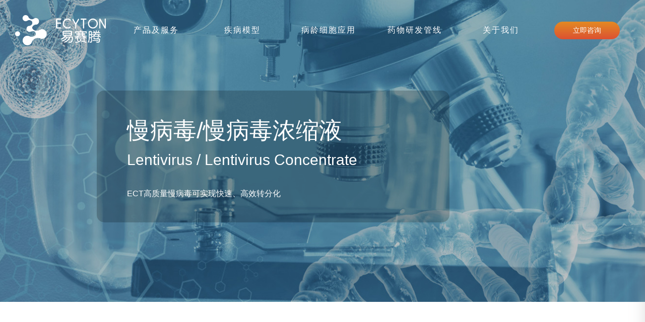

--- FILE ---
content_type: text/html;charset=UTF-8
request_url: http://www.ecyton.com/products/cat/351.html
body_size: 5106
content:
<!DOCTYPE html>
<html lang="zh">

<head>
    <meta charset="utf-8" />
    <meta http-equiv="x-ua-compatible" content="ie=edge">
    <meta name="viewport" content="width=device-width, initial-scale=1" />
    <title>慢病毒/慢病毒浓缩液 - 宁波易赛腾生物科技有限公司</title>
  <link rel="shortcut icon" href="https://ss.media.yidingyi.com.cn/site_res/70/20220928183824_UMf8OP3l.png" type="image/x-icon">
<!-- css -->
<link rel="shortcut icon" href="{{$siteInfo.sites_logo}}" />
<!-- Swiper's CSS-->
<link rel="stylesheet" href="/assets/css/wareroom/swiper-bundle.min.css">
<!-- Swiper加载动画 -->
<link rel="stylesheet" href="/assets/css/wareroom/animate.css">
<!-- bootstrap CSS-->
<link rel="stylesheet" href="/assets/css/wareroom/bootstrap.min.css">
<!-- 通用样式 -->
<link rel="stylesheet" href="/assets/css/base/base.css">
<!-- 导航 -->
<link rel="stylesheet" href="/assets/css/base/head.css">
<!-- 底部 -->
<link rel="stylesheet" href="/assets/css/base/footer.css">
<!-- 通用样式 -->
<link rel="stylesheet" href="/assets/css/base/media-base.css">
<!-- 内页 -->
<link rel="stylesheet" href="/assets/css/inside/inside.css">
<!-- media -->
<link rel="stylesheet" href="/assets/css/inside/media-inside.css">
<!-- end-内页 -->

</head>

<body>
<!-- 导航 -->
<header class="header">
  <div class="container">
    <div class="navBox">
      <div class="logo">
        <a href="/">
          <img src="https://ss.media.yidingyi.com.cn/site_res/70/20220928141233_4TkNKvyB.png" alt="宁波易赛腾生物科技有限公司" class="img1" /></a>
        <a href="/">
          <img src="https://ss.media.yidingyi.com.cn/site_res/70/20220928141233_UyucCuHA.png" alt="宁波易赛腾生物科技有限公司" class="img2" /></a>
      </div>
      <div class="nav">
        <ul class="navbar_nav" data-in="fadeInDown" data-out="fadeOutUp">
            <li class="dropdown">
              <a href="javascript:;">产品及服务</a>
              <div class="dropdown_menu dropdown_menu_0">
                  <div class="dropdown_menu_1">
                    <p>细胞种类</p>
                      <a href="/products/cat/292.html">运动神经元 （MN）</a>
                      <a href="/products/cat/327.html">背根神经节神经元（DRGN）</a>
                      <a href="/products/cat/320.html">多巴胺能神经元（DN）</a>
                      <a href="/products/cat/296.html">基底前脑胆碱能神经元（BFCN）</a>
                      <a href="/products/cat/324.html">中型棘突神经元（MSN)</a>
                      <a href="/products/cat/330.html">抑制性中间神经元（GIN）</a>
                      <a href="/products/cat/333.html">视网膜神经节细胞（RGC）</a>
                      <a href="javascript:;">小胶质细胞（MG）</a>
                      <a href="javascript:;">星形胶质细胞（Astrocyte）</a>
                  </div>
                  <div class="dropdown_menu_1">
                    <p>培养基/试剂</p>
                      <a href="/products/cat/386.html">各种亚型神经元培养基</a>
                      <a href="/products/cat/353.html">NeuTrix™免包被神经细胞快速贴壁试剂</a>
                      <a href="/products/cat/347.html">特征标记物抗体套装</a>
                      <a href="/products/cat/351.html">慢病毒/慢病毒浓缩液</a>
                      <a href="/products/cat/357.html">封片液</a>
                  </div>
                  <div class="dropdown_menu_1">
                    <p>服务</p>
                      <a href="">特定基因敲低的亚型神经细胞定制</a>
                      <a href="">特定基因敲除的亚型神经细胞定制</a>
                      <a href="">过表达的亚型神经细胞定制</a>
                  </div>
              </div>
            </li>
            <li class="dropdown">
              <a href="javascript:;">疾病模型</a>
              <div class="dropdown_menu">
                  <a href="/posts/219.html">肌萎缩侧索硬化症（ALS）</a>
                  <a href="/posts/221.html">脊髓性肌萎缩症（SMA）</a>
                  <a href="/posts/222.html">阿尔茨海默病（AD）</a>
                  <a href="/posts/223.html">帕金森病（PD）</a>
                  <a href="/posts/224.html">亨廷顿舞蹈症（HD）</a>
                  <a href="/posts/225.html">神经痛（NP）</a>
                  <a href="/posts/227.html">癫痫（Epilepsy）</a>
                  <a href="/posts/226.html">糖尿病性视网膜病变（DR）</a>
              </div>
            </li>
            <li class="dropdown">
              <a href="/posts/213.html">病龄细胞应用</a>
              <div class="dropdown_menu">
                  <a href="/posts/213.html">药物研发</a>
                  <a href="/posts/214.html">疾病研究</a>
              </div>
            </li>
            <li class="dropdown">
              <a href="/posts/216.html">药物研发管线</a>
              <div class="dropdown_menu">
                  <a href="/posts/216.html">ECT-T5</a>
                  <a href="/posts/220.html">ECT-T7</a>
              </div>
            </li>
            <li class="dropdown">
              <a href="/posts/210.html">关于我们</a>
              <div class="dropdown_menu">
                  <a href="/posts/210.html">公司介绍</a>
                  <a href="/news/cat/109.html?size=6&page=1">新闻资讯</a>
                  <a href="/posts/212.html">联系我们</a>
              </div>
            </li>
        </ul>
      </div>
      <div class="navRightIcon">
        <!-- <div class="navIcon_1">
          <img src="/assets/img/download.png" alt="">
        </div> -->
        <div class="navIcon_2">
          <a href="/posts/212.html">
            立即咨询
          </a>
        </div>
      </div>
    </div>
    <a href="javascript:void(0)" id="navToggle">
      <span></span>
    </a>
  </div>
</header>
<!--移动端的导航-->
<div class="m_nav">
  <div class="top clearfix">
    <img src="/assets/img/closed.png" alt="" class="closed" />
  </div>
  <div class="logo">
    <a href="/"><img src="https://ss.media.yidingyi.com.cn/site_res/70/20220928141233_UyucCuHA.png" alt="" /></a>
  </div>
  <ul class="ul" data-in="fadeInDown" data-out="fadeOutUp">

      <li class="dropdown">
        <a href="javascript:;">产品及服务</a>
        <div class="dropdown_menu">
            <a href="javascript:;">细胞种类</a>
              <a href="/products/cat/292.html" style="font-weight: 100;">运动神经元 （MN）</a>
              <a href="/products/cat/327.html" style="font-weight: 100;">背根神经节神经元（DRGN）</a>
              <a href="/products/cat/320.html" style="font-weight: 100;">多巴胺能神经元（DN）</a>
              <a href="/products/cat/296.html" style="font-weight: 100;">基底前脑胆碱能神经元（BFCN）</a>
              <a href="/products/cat/324.html" style="font-weight: 100;">中型棘突神经元（MSN)</a>
              <a href="/products/cat/330.html" style="font-weight: 100;">抑制性中间神经元（GIN）</a>
              <a href="/products/cat/333.html" style="font-weight: 100;">视网膜神经节细胞（RGC）</a>
              <a href="javascript:;" style="font-weight: 100;">小胶质细胞（MG）</a>
              <a href="javascript:;" style="font-weight: 100;">星形胶质细胞（Astrocyte）</a>
            <a href="javascript:;">培养基/试剂</a>
              <a href="/products/cat/386.html" style="font-weight: 100;">各种亚型神经元培养基</a>
              <a href="/products/cat/353.html" style="font-weight: 100;">NeuTrix™免包被神经细胞快速贴壁试剂</a>
              <a href="/products/cat/347.html" style="font-weight: 100;">特征标记物抗体套装</a>
              <a href="/products/cat/351.html" style="font-weight: 100;">慢病毒/慢病毒浓缩液</a>
              <a href="/products/cat/357.html" style="font-weight: 100;">封片液</a>
            <a href="">服务</a>
              <a href="" style="font-weight: 100;">特定基因敲低的亚型神经细胞定制</a>
              <a href="" style="font-weight: 100;">特定基因敲除的亚型神经细胞定制</a>
              <a href="" style="font-weight: 100;">过表达的亚型神经细胞定制</a>
        </div>
      </li>
      <li class="dropdown">
        <a href="javascript:;">疾病模型</a>
        <div class="dropdown_menu">
            <a href="/posts/219.html">肌萎缩侧索硬化症（ALS）</a>
            <a href="/posts/221.html">脊髓性肌萎缩症（SMA）</a>
            <a href="/posts/222.html">阿尔茨海默病（AD）</a>
            <a href="/posts/223.html">帕金森病（PD）</a>
            <a href="/posts/224.html">亨廷顿舞蹈症（HD）</a>
            <a href="/posts/225.html">神经痛（NP）</a>
            <a href="/posts/227.html">癫痫（Epilepsy）</a>
            <a href="/posts/226.html">糖尿病性视网膜病变（DR）</a>
        </div>
      </li>
      <li class="dropdown">
        <a href="javascript:;">病龄细胞应用</a>
        <div class="dropdown_menu">
            <a href="/posts/213.html">药物研发</a>
            <a href="/posts/214.html">疾病研究</a>
        </div>
      </li>
      <li class="dropdown">
        <a href="javascript:;">药物研发管线</a>
        <div class="dropdown_menu">
            <a href="/posts/216.html">ECT-T5</a>
            <a href="/posts/220.html">ECT-T7</a>
        </div>
      </li>
      <li class="dropdown">
        <a href="javascript:;">关于我们</a>
        <div class="dropdown_menu">
            <a href="/posts/210.html">公司介绍</a>
            <a href="/news/cat/109.html?size=6&page=1">新闻资讯</a>
            <a href="/posts/212.html">联系我们</a>
        </div>
      </li>

  </ul>
</div>

    <div class="inside_banner img">
            <div class="nybanner_text">
                <h1>慢病毒/慢病毒浓缩液</h1>
                <p>Lentivirus / Lentivirus Concentrate</p>
                <span>ECT高质量慢病毒可实现快速、高效转分化</span>
            </div>
            <img src="https://ss.media.yidingyi.com.cn/site_res/70/20221015145201_SGQl8DAo.jpg" alt="" class="banner media_pc">
            <img src="https://ss.media.yidingyi.com.cn/site_res/70/20221015145201_SGQl8DAo.jpg" alt="" class="banner media_phone">
    </div>

    <div class="nybigbox proListBox">
        <div class="container">
            <div class="proListTop bb1px">
                <h1 class="proList_title">慢病毒/慢病毒浓缩液</h1>
                <p>易赛腾生物提供慢病毒载体构建及慢病毒包装服务。高滴度、低毒性的高质量慢病毒产品有助于实现体内、体外高效的基因过表达及 RNA 干扰。ECT-慢病毒通过转染 293T 细胞进行包装制备，产品以病毒原液或浓缩液形式提供。</p>
            </div>


        <div class="proList_1 proList bb1px">
          <div class="proList_title">
            产品及服务 >>
            <!-- <img class="proList_title_img proList_title_img_open" src="https://ss-res.oss-cn-hangzhou.aliyuncs.com/site_res/70/20220930103653_fLTgdbIP.png"> -->
          </div>
          <div class="proList_1_BigBox">
              <div class="proList_1_Box proList_Box">
                <img src="https://ss.media.yidingyi.com.cn/site_res/70/20221017164039_babr8OC8.jpg" alt="ECT-LV 原液">
                <h1>ECT-LV 原液</h1>
                <h1></h1>
                <div>
                  
                  <p></p>
                </div>
                <p>规格: 100 ml/瓶 滴度>10^6/ml</p>
                <p>货号: ECT-LV01</p>
              </div>
              <div class="proList_1_Box proList_Box">
                <img src="https://ss.media.yidingyi.com.cn/site_res/70/20221012150721_0DCOGEdL.jpg" alt="ECT-LV 浓缩液">
                <h1>ECT-LV 浓缩液</h1>
                <h1></h1>
                <div>
                  
                  <p></p>
                </div>
                <p>规格: 1 ml/管 滴度>10^8/ml</p>
                <p>货号: ECT-LV02</p>
              </div>
              <div class="proList_1_Box proList_Box">
                <img src="https://ss.media.yidingyi.com.cn/site_res/70/20221012150842_y6qFjH3l.jpg" alt="ECT-LV 高浓缩液">
                <h1>ECT-LV 高浓缩液</h1>
                <h1></h1>
                <div>
                  
                  <p></p>
                </div>
                <p>规格: 100 µl/管 滴度>10^9/ml</p>
                <p>货号: ECT-LV03</p>
              </div>
          </div>
        </div>

     






                <div class="jbModel" id="jbModelbox_4" style="border-bottom: 0px">
                    
                </div>
                <script>
                    var mydiv1 = document.getElementById("jbModelbox_4");
                    var ide1 = document.getElementById("jbModelbox_4");
                    if (ide1.childNodes.length > 1) { // Or just `if (element.childNodes.length)`
                        mydiv1.style.display = "block";
                    }
                </script>

        </div>
    </div>









 <footer>
   <div class="container">
     <div class="footer_left">
       <div class="footer_logo img">
         <img src="https://ss.media.yidingyi.com.cn/site_res/70/20220928141233_4TkNKvyB.png" alt="">
       </div>
       <div class="footer_content">
         全国服务热线：<br>
0574-56266216<br>
联系人：15058051886（柳先生）<br>
联系人：15268419073（刘先生）<br>
联系邮箱：info@ecyton.com<br>
地址：宁波市镇海区庄市街道兴海南路1519号
       </div>
     </div>

     <div class="footerNavBox">
       <div class="footerNavList">
         <div class="footerNavListbox">
             <p>细胞产品</p>
               <a href="/products/cat/292.html">运动神经元（MN）</a>
               <a href="/products/cat/327.html">背根神经节神经元（DRGN）</a>
               <a href="/products/cat/320.html">多巴胺能神经元（DN）</a>
               <a href="/products/cat/296.html">基底前脑胆碱能神经元（BFCN）</a>
               <a href="/products/cat/324.html">中型棘突神经元（MSN）</a>
               <a href="/products/cat/330.html">抑制性中间神经元（GIN）</a>
               <a href="/products/cat/333.html">视网膜神经节细胞（RGC）</a>
               <a href="/index.html">小胶质细胞（MG）</a>
               <a href="/index.html">星形胶质细胞（Astrocyte）</a>
         </div>
         <div class="footerNavListbox">
             <p>病龄细胞应用</p>
               <a href="/posts/213.html">药物研发</a>
               <a href="/posts/214.html">疾病研究</a>
         </div>
       </div>
       <div class="footerNavList">
         <div class="footerNavListbox">
             <p>培养基、试剂</p>
               <a href="/products/cat/386.html">神经元复苏培养试剂盒</a>
               <a href="/products/cat/347.html">特征标记物抗体套装</a>
               <a href="/products/cat/351.html">慢病毒/慢病毒浓缩液</a>
               <a href="/products/cat/353.html">Ecyton Competent Cells</a>
               <a href="/products/cat/357.html">封片液</a>
         </div>
         <div class="footerNavListbox">
             <p>关于我们</p>
               <a href="/posts/210.html">公司简介</a>
               <a href="/news/cat/109.html?size=6&page=1">新闻资讯</a>
               <a href="/posts/212.html">联系我们</a>
         </div>
       </div>
       <div class="footerNavList">
         <div class="footerNavListbox">
             <p>疾病模型</p>
               <a href="/posts/219.html">肌萎缩侧索硬化症（ALS）</a>
               <a href="/posts/221.html">脊髓性肌萎缩症（SMA）</a>
               <a href="/posts/222.html">阿尔茨海默病（AD）</a>
               <a href="/posts/223.html">帕金森病（PD）</a>
               <a href="/posts/224.html">亨廷顿舞蹈症（HD）</a>
               <a href="/posts/225.html">神经痛（NP）</a>
               <a href="/posts/227.html">癫痫（Epilepsy）</a>
               <a href="/posts/226.html">糖尿病性视网膜病变（DR）</a>
         </div>
         <div class="footerNavListbox">
             <p>药物研发管线</p>
               <a href="/posts/216.html">ECT-T5</a>
               <a href="/posts/220.html">ECT-T7</a>
         </div>
       </div>

     </div>
     <div class="footerEwmBox">

       <div class="footerEwm img">
         <img src="https://ss.media.yidingyi.com.cn/site_res/70/20220928183554_6BfwCIUZ.png" alt="">
         <span>微信公众号</span>
       </div>
       <div class="footerEwm img">
         <img src="https://ss.media.yidingyi.com.cn/site_res/70/20220928183559_gvh7v05h.png" alt="">
         <span>联系我们</span>
       </div>

     </div>
   </div>


   <div class="footer_bottom">
     Copyright  宁波易赛腾生物科技有限公司 All rights reserved
| <a target="_blank" href=" ">浙ICP备2021012049号-1</ a>
| <a target="_blank" href="https://www.0574huaqi.com/">技术支持：华企立方</ a>
| <a target="_blank" href="/posts/331.html">营业执照</ a>
<a target="_blank" href="http://www.beian.gov.cn/portal/registerSystemInfo?recordcode=33021102000983"><img src="https://www.0574huaqi.com/template/default/images/beian.png" />浙公网安备 33021102000983号</ a>
   </div>
 </footer>
<!-- Swiper-加载动画 -->
<script src="/assets/js/wareroom/swiper.animate1.0.3.min.js"></script>
<!-- Swiper's js-->
<script src="/assets/js/wareroom/swiper-bundle.min.js"></script>
<!-- 响应式导航 -->
<script src="/assets/js/wareroom/jquery-1.11.0.js"></script>
<!-- bootstrap -->
<script src="/assets/js/wareroom/bootstrap.min.js"></script>
<!-- 数字加载js -->

<script src="/assets/js/wareroom/count.js"></script>
<script src="/assets/js/wareroom/mt-tabpage.js"></script>
<!-- 通用js -->
<script src="/assets/js/base.js"></script>

<!--
<script type="text/javascript">
  document.body.oncontextmenu = document.body.ondragstart = document.body.onselectstart = document.body.onbeforecopy = function() {
    return false;
  };
  document.body.onselect = document.body.oncopy = document.body.onmouseup = function() {
    document.selection.empty();
  };
</script>
<script language="JavaScript">
  document.oncontextmenu = new Function("event.returnValue=false;");
  document.onselectstart = new Function("event.returnValue=false;");
</script>
 --><!-- 内页js -->
<script src="/assets/js/inside.js"></script>

<!-- 网站自身的统计代码 -->
<script src="/public/web-analytics.1.0.js"></script>
<script>
var _hmt = _hmt || [];
(function() {
  var hm = document.createElement("script");
  hm.src = "https://hm.baidu.com/hm.js?415542af4bed05536a664417eec0fd7e";
  var s = document.getElementsByTagName("script")[0]; 
  s.parentNode.insertBefore(hm, s);
})();
</script>
<script>
  $(function () {
    $(".subButn").on("click", function () {
      self.location.href = "/products.html?keywords=" + $(".searchInput").val();
    })
    $('.searchInput').bind('keyup', function (event) {
      if (event.keyCode == "13") {
        self.location.href = "/products.html?keywords=" + $(".searchInput").val();
      }
    });
  })
</script>







</body>

</html>


--- FILE ---
content_type: text/css
request_url: http://www.ecyton.com/assets/css/base/base.css
body_size: 1066
content:
@charset "utf-8";

*, :after, :before {
  box-sizing: border-box;
  margin: 0;
  padding: 0;
  border: 0;
  font-weight: 400;
  vertical-align: baseline
}

.clearfix:after {
  content: "";
  height: 0;
  line-height: 0;
  display: block;
  clear: both;
  visibility: hidden;
}

a {
  color: #fff;
  text-decoration: none;
  font-size: 16px;
}

a:hover {
  text-decoration: none !important;
  color: #fff;
}

body {
  line-height: 1.6;
  overflow-x: hidden;
}

ol, ul {
  list-style: none
}

@font-face {
  font-family: 'Rajdhani';
  src: url(../fonts/Rajdhani-Bold-4.ttf);
}

@font-face {
  font-family: 'Htitle';
  src: url(../fonts/Helvetica.ttf);
}

.Htitle {
  font-family: 'Htitle';
}

@font-face {
  font-family: 'ding';
  src: url(../../fonts/dinengschrift.ttf);
}

@font-face {
  font-family: 'pingfang';
  src: url(../../fonts/pingfang.ttf);
}

.ping {
  font-family: 'pingfang';
}

.fl {
  float: left;
}

.fr {
  float: right;
}

.fcw {
  color: #fff !important;
}

.fcw08 {
  color: #f4f4f4 !important;
}

.fcb {
  color: #333 !important;
}

.fwb {
  font-weight: bold;
}

.m0 {
  margin: 0 !important;
}

.textcap {
  text-transform: capitalize;
}

.box {
  padding-top: 80px;
  padding-bottom: 80px;
}

.title {
  padding-top: 80px;
  padding-bottom: 40px;
  background: #333;
}

.title h1 {
  color: #ccc;
  margin: 0;
  text-align: center;
  font-size: 48px;
  /* font-weight: bold; */
}

.title p {
  font-size: 18px;
  color: #808080;
  margin-top: 10px;
  letter-spacing: 1px;
  text-align: center;
}

.bigbox {
  padding: 60px 0 60px;
}

.img>img {
  width: 100%;
}

.img>p>img {
  width: 100%;
}

.container-fluid {
  padding: 0 60px;
}

.container {
  padding-left: 15px;
  padding-right: 15px;
}

.container {
  width: 100%;
}

@media screen and (min-width: 1440px) {
  .container {
    width: 1300px;
    max-width: 1300px;
  }
}

@media screen and (max-width: 1440px) {
  .container {
    width: 100%;
    max-width: 100%;
    padding-left: 45px;
    padding-right: 45px;
  }
}

@media screen and (max-width: 1200px) {
  .container {
    padding-left: 2%;
    padding-right: 2%;
  }
}

@media screen and (max-width: 640px) {
  .container {
    padding-left: 2%;
    padding-right: 2%;
    width: 100%;
    max-width: 100%;
  }
}

/*滚动条*/
::-webkit-scrollbar {
  width: 6px;
  height: 6px;
  background-color: #F5F5F500;
}

/*定义滚动条轨道 内阴影+圆角*/
::-webkit-scrollbar-track {
  -webkit-box-shadow: inset 0 0 6px rgb(255 255 255 / 0);
  border-radius: 10px;
  background-color: #ffffff00;
}

/*定义滑块 内阴影+圆角*/
::-webkit-scrollbar-thumb {
  border-radius: 10px;
  -webkit-box-shadow: inset 0 0 6px rgb(255 255 255 / 0%);
  background-color: #2575d5;
}

/* end */


--- FILE ---
content_type: text/css
request_url: http://www.ecyton.com/assets/css/base/head.css
body_size: 1949
content:
/* 导航右侧图标 */
.navRightIcon {
  display: flex;
  justify-content: space-evenly;
  height: 120px;
  width: 40%;
}

.navIcon_1, .navIcon_2 {
  display: flex;
  align-items: center;
}

.navIcon_1 img {
  width: 25px;
}

.navIcon_2 a {
  background-image: -webkit-linear-gradient(90deg, rgb(220, 81, 50) 0%, rgb(227, 138, 35) 100%);
  display: block;
  width: 130px;
  height: 35px;
  line-height: 35px;
  text-align: center;
  border-radius: 20px;
  font-size: 14px;
  transition: .5s;
}

.navIcon_2 a:hover {
  background: #2b92bf;
}

/*====================导航*********/
header .container {
  width: 100%;
  max-width: 100%;
  padding: 0;
}

.header {
  width: 100%;
  position: fixed;
  top: 0;
  left: 0;
  z-index: 999;
  height: 120px;
  padding: 0 100px;
}

.navBox {
  display: flex;
  justify-content: space-between;
  align-items: center;
}

/*左侧logo*/
.header .logo {
  padding-right: 30px;
}

.header .logo a {
  display: flex;
  align-items: center;
}

.header .logo a img {
  height: 60px;
}

.header .logo .img2 {
  display: none;
}

/*右侧*/
.header .nav {
  -webkit-transition: 0.5s;
  -moz-transition: 0.5s;
  -o-transition: 0.5s;
  transition: 0.5s;
  height: 100%;
  line-height: 120px;
  display: block;
  width: 100%;
}

.navbar_nav {
  margin: 0;
  display: flex;
  justify-content: flex-end;
  align-items: center;
}

.header .navbar_nav li {
  position: relative;
  display: block;
  height: 60px;
}

/* .header .navbar_nav li a:after {
  content: "";
  position: relative;
  top: 25%;
  left: 10px;
  border-top: 7px solid white;
  border-bottom: 7px solid #ffffff00;
  border-left: 7px solid #ffffff00;
  border-right: 7px solid #ffffff00;
  transition: all 0.5s ease 0s;
} */
.header .navbar_nav li>a {
  text-decoration: none;
  height: 100%;
  padding: 0 45px;
  display: block;
  line-height: 60px;
  color: #fff;
  font-size: 16px;
  letter-spacing: 2px;
}

.header .navbar_nav li:hover a {
  color: #333;
  background: #fff;
}

.header .navbar_nav li.dropdown {
  display: inherit;
  position: relative;
}

.header .navbar_nav li.dropdown .jt {
  width: 20px;
  height: 20px;
  background: url(i/top.png) no-repeat;
  background-size: 100% 100%;
  display: block;
}

.header .navbar_nav li.dropdown .dropdown_menu {
  display: none;
  position: absolute;
  top: 60px;
  min-width: 100%;
  background: #fff;
  padding: 30px;
  text-align: center;
  left: 0%;
}

.header .navbar_nav li.dropdown .dropdown_menu a {
  display: block;
  font-size: 14px;
  color: #666;
  line-height: 40px;
  background: #fff;
  white-space: nowrap;
}

.header .navbar_nav li.dropdown:hover .dropdown_menu {
  display: block;
  background: #fff;
  -webkit-transition: 0.5s;
  -moz-transition: 0.5s;
  -o-transition: 0.5s;
  transition: 0.5s;
}

.header .navbar_nav li.dropdown:hover .dropdown_menu a {
  color: #666;
}

.header .navbar_nav li.dropdown:hover .dropdown_menu a:hover {
  color: #2b92bf;
}

.header .navbar_nav li.dropdown .dropdown_menu p {
  color: #666;
  line-height: 1;
  margin-bottom: 15px;
  font-size: 18px;
  font-weight: bold;
  color: #e8b61e;
  white-space: nowrap;
}

/*白色背景的头部*/
.header.on {
  background: #fff;
  border-bottom: 1px solid #ccc;
  height: 80px;
}

.navIcon_2 a, .navRightIcon, .nav, .navbar_nav {
  transition: 1s
}

.header.on,
.header.on .navRightIcon,
.header.on .nav,
.header.on .navbar_nav {
  height: 80px;
  transition: 1s
}

.header.on .navIcon_1 img {
  mix-blend-mode: exclusion;
}

.header.on .logo .img2 {
  display: block;
}

.header.on .logo .img1 {
  display: none;
}

.header.on .navbar_nav li a {
  color: #333;
}

#navToggle {
  display: none;
}

.m_nav {
  position: fixed;
  top: 0px;
  box-shadow: 0 15px 27px 0 rgba(167, 165, 165, 0.38);
  width: 100%;
  height: 100%;
  background: #fff;
  transition: all ease 0.5s;
  -webkit-transition: all ease 0.5s;
  z-index: 1000;
  opacity: 1;
  visibility: visible;
  margin-top: 0;
  overflow-y: auto;
  transition: all .6s cubic-bezier(.77, 0, .175, 1) 0ms;
  top: 0;
  transform: translateX(100%);
}

.m_nav.open {
  transform: translateX(0);
}

.m_nav .top {
  height: 60px;
  padding: 20px;
  box-sizing: border-box;
}

.m_nav .top .closed {
  width: 30px;
  height: 30px;
  vertical-align: middle;
  float: right;
  cursor: pointer;
}

.m_nav .logo {
  width: 100%;
  margin: 0 auto;
}

.m_nav .logo img {
  height: 50px;
  display: block;
  margin: 30px auto;
}

.m_nav .ul {
  margin-top: 30px;
}

.m_nav .ul li {
  padding: 0 20px;
  border-bottom: 1px solid #f5f5f5;
  transform: translateY(0);
  -webkit-transform: translateY(100%);
  transform: translateY(100%);
  -webkit-transition: all .6s cubic-bezier(.77, 0, .175, 1) 0ms;
  transition: all .6s cubic-bezier(.77, 0, .175, 1) 0ms;
  opacity: 0;
}

.m_nav.open .ul li {
  opacity: 1;
  -webkit-transform: translateY(0);
  transform: translateY(0);
}

.m_nav .ul li:nth-child(1) {
  -webkit-transition: all .2s cubic-bezier(.77, 0, .175, 1) 0ms;
  transition: all .2s cubic-bezier(.77, 0, .175, 1) 0ms;
}

.m_nav .ul li:nth-child(2) {
  -webkit-transition: all .4s cubic-bezier(.77, 0, .175, 1) 0ms;
  transition: all .4s cubic-bezier(.77, 0, .175, 1) 0ms;
}

.m_nav .ul li:nth-child(3) {
  -webkit-transition: all .6s cubic-bezier(.77, 0, .175, 1) 0ms;
  transition: all .6s cubic-bezier(.77, 0, .175, 1) 0ms;
}

.m_nav .ul li:nth-child(4) {
  -webkit-transition: all .8s cubic-bezier(.77, 0, .175, 1) 0ms;
  transition: all .8s cubic-bezier(.77, 0, .175, 1) 0ms;
}

.m_nav .ul li:nth-child(5) {
  -webkit-transition: all 1.0s cubic-bezier(.77, 0, .175, 1) 0ms;
  transition: all 1.0s cubic-bezier(.77, 0, .175, 1) 0ms;
}

.m_nav .ul li:nth-child(6) {
  -webkit-transition: all 1.2s cubic-bezier(.77, 0, .175, 1) 0ms;
  transition: all 1.2s cubic-bezier(.77, 0, .175, 1) 0ms;
}

.m_nav .ul li a {
  display: block;
  text-decoration: none;
  color: #333;
  font-size: 16px;
  height: 50px;
  line-height: 50px;
  width: 100%;
}

.m_nav .ul li .dropdown_menu {
  display: none;
}

.m_nav .ul li.dropdown.active .dropdown_menu {
  display: block;
}

.m_nav .ul li .dropdown_menu a {
  display: block;
  height: 50px;
  line-height: 50px;
  padding: 0 40px;
  box-sizing: border-box;
  border-bottom: 1px solid #f5f5f5;
}

.m_nav .ul li .dropdown_menu a:last-child {
  border: none;
}

.banner {
  width: 100%;
}

.banner img {
  width: 100%;
}

/* 新加代码 */
.header .navbar_nav li.dropdown:hover .dropdown_menu_0 {
  display: flex;
}

.dropdown_menu_0 {
  left: -100% !important;
}

.dropdown_menu_1 {
  margin: 0 60px;
}

.header .navbar_nav li:nth-child(1) .dropdown_menu {
  text-align: left;
}

.header .navbar_nav li:nth-child(2) .dropdown_menu {
  text-align: left;
}


--- FILE ---
content_type: text/css
request_url: http://www.ecyton.com/assets/css/base/footer.css
body_size: 615
content:
footer {
  background: url(../../images/box8_1.jpg.png)
}

footer .container {
  display: flex;
  justify-content: space-between;
  padding-top: 120px;
  margin-bottom: 180px;
}

.footer_left {
  width: 20%;
}

.footerNavBox {
  width: 72%;
  display: flex;
  flex-direction: row;
  justify-content: space-evenly;
}

.footerEwmBox {
  width: 8%;
}

.footer_content {
  color: #fff;
  font-size: 14px;
  line-height: 2;
}

.footer_logo {
  margin-bottom: 45px;
}

.footerNavListbox {
  margin-bottom: 45px;
  display: flex;
  flex-direction: column;
}

.footerNavListbox p {
  color: #fff;
  font-size: 18px;
}

.footerNavListbox a {
  font-size: 14px;
  color: #cdd5df;
  line-height: 2;
}

.footerEwm span {
  width: 100%;
  text-align: center;
  display: block;
  margin-top: 15px;
  margin-bottom: 30px;
  color: #fff;
}

.footer_bottom, .footer_bottom a {
  text-align: center;
  font-size: 14px;
  color: #fff;
  line-height: 5;
}

@media screen and (max-width: 992px) and (min-width:0px) {
  footer .container {
    display: flex;
    justify-content: space-between;
    flex-direction: column;
    margin-bottom: 60px;
  }

  .footerNavBox {
    display: none;
  }

  .footer_left {
    width: 100%;
    display: flex;
    flex-direction: column;
    align-items: center;
    margin-bottom: 30px;
  }

  .footer_logo img {
    max-width: 300px;
  }

  .footer_content {
    text-align: center;
  }

  .footerEwmBox {
    width: 100%;
    display: flex;
    justify-content: space-evenly;
  }

  .footerEwm {
    display: flex;
    flex-direction: column;
    align-items: center;
  }

  .footerEwm img {
    max-width: 125px;
  }

  .footer_bottom, .footer_bottom a {
    font-size: 12px;
    color: #ffffff80;
    line-height: 2;
    padding-bottom: 15px;
  }
}


--- FILE ---
content_type: text/css
request_url: http://www.ecyton.com/assets/css/base/media-base.css
body_size: 877
content:
@charset "utf-8";

/* 导航 */
.media_pc {
  display: block !important;
}

.media_phone {
  display: none !important;
}

@media screen and (max-width: 1600px) and (min-width:0px) {
  .header {
    padding: 0 30px;
  }

  .header .logo {
    padding-right: 15px;
  }

  .header .navbar_nav li.dropdown {
    width: 100%;
  }

  .header .navbar_nav li>a {
    padding: 0;
    width: 100%;
    text-align: center;
  }

  .navRightIcon {
    width: 20%;
  }

  .header .navbar_nav li.dropdown .dropdown_menu {
    padding: 30px 25px;
  }

  .header .navbar_nav li a:after {
    left: 10px;
  }
}

@media screen and (max-width: 1200px) and (min-width:0px) {
  .header {
    padding: 0 2%;
  }

  .header .logo a img {
    height: 50px;
  }

  .navRightIcon {
    width: auto;
  }
}

@media screen and (max-width: 992px) and (min-width: 0px) {

  .media_pc {
    display: none !important;
  }

  .media_phone {
    display: block !important;
  }

  .header {
    padding: 0px;
    height: 60px;
    width: 100%;
  }

  .header.on {
    height: 60px;
  }

  .header .container {
    display: flex;
    justify-content: space-between;
    align-items: center;
    height: 100%;
  }

  .header #navToggle {
    height: 100%;
    padding: 9px 15px;
    margin-right: 0px;
    display: inline-block;
    float: right;
  }

  .header #navToggle span {
    position: relative;
    width: 25px;
    height: 1px;
    margin-top: 19px;
  }

  .header #navToggle span:before,
  .header #navToggle span:after {
    content: '';
    position: relative;
    width: 100%;
    height: 1px;
    left: 0;
  }

  .header #navToggle span,
  .header #navToggle span:before,
  .header #navToggle span:after {
    -webkit-transition: 0.3s;
    -moz-transition: 0.3s;
    -o-transition: 0.3s;
    transition: 0.3s;
    display: block;
    background: #fff;
  }

  .header.on #navToggle span,
  .header.on #navToggle span:before,
  .header.on #navToggle span:after {
    -webkit-transition: 0.3s;
    -moz-transition: 0.3s;
    -o-transition: 0.3s;
    transition: 0.3s;
    display: block;
    background: #333;
  }

  .header #navToggle span:before {
    top: 8px;
  }

  .header #navToggle span:after {
    bottom: 10px;
  }

  .header #navToggle.open span:before {
    top: 10px;
    -webkit-transform: translateY(-11px) rotate(-45deg);
    -moz-transform: translateY(-11px) rotate(-45deg);
    -ms-transform: translateY(-11px) rotate(-45deg);
    -o-transform: translateY(-11px) rotate(-45deg);
    transform: translateY(-11px) rotate(-45deg);
  }

  .header #navToggle.open span:after {
    bottom: 12px;
    -webkit-transform: translateY(10px) rotate(45deg);
    -moz-transform: translateY(10px) rotate(45deg);
    -ms-transform: translateY(10px) rotate(45deg);
    -o-transform: translateY(10px) rotate(45deg);
    transform: translateY(10px) rotate(45deg);
  }

  .header #navToggle.open span {
    background: none;
  }

  .header #navToggle.open span:before,
  .header #navToggle.open span:after {
    background: #4f4f4f;
  }

  .header .nav, .navRightIcon {
    display: none;
  }

  .banner img {
    height: 600px;
    object-fit: cover;
  }
}

/* end-顶部导航 */


--- FILE ---
content_type: text/css
request_url: http://www.ecyton.com/assets/css/inside/inside.css
body_size: 3815
content:
@charset "utf-8";

body {
    background: #fff;
}

td img {
    padding: 5px;
}

/* 通用 */
.inside_banner {
    position: relative;
    min-height: 500px;
    height: 600px;
}

.inside_banner img {
    width: 100%;
    height: 100%;
    object-fit: cover;
}

.inside_banner .nybanner_text {
    position: absolute;
    background: rgba(0, 0, 0, 0.2);
    padding: 45px 60px;
    border-radius: 15px;
    width: 700px;
    max-width: 100%;
    left: 15%;
    top: 180px;
}

.inside_banner .nybanner_text h1 {
    font-size: 46px;
    color: #fff;
    line-height: 1.5;
    margin: 0;
}

.inside_banner .nybanner_text p {
    font-size: 30px;
    color: #fff;
    margin-bottom: 30px;
}

.inside_banner .nybanner_text span {
    font-size: 16px;
    color: #fff;
}

.nynav {
    background: #f4f4f4;
    height: 60px;
}

.nynav .container {
    display: flex;
    justify-content: space-between;
}

.nynav a {
    color: #4d4d4d;
    font-weight: 100;
    line-height: 60px;
}

.nynav a:hover {
    color: #0967b0;
}

.nynavList a {
    padding: 0 30px;
}

.nybigbox {
    margin-top: 120px;
    margin-bottom: 120px;
}

.zjlj a {
    color: #333;
}

.nybigbox .luru {
    /* min-height: 500px; */
    margin-bottom: 100px;
}

.nyYY_2 table {
    max-width: 1000px;
}

.nyYY_2 table td {
    width: 33% !important;
}

.nyYY_2 table td img {
    width: 100%;
}

.nyYY_2BigBox {
    display: flex;
    justify-content: center;
}

.nyYY_2Box {
    position: relative;
    margin: 0 15px;
}

.nyYY_2_img {
    position: relative;
    margin-bottom: 100px;
}

.nyYY_2_text {
    position: absolute;
    margin: 0 30px;
    text-align: justify;
    top: 230px;
}

.cont .image-style-align-center {
    text-align: center;
    margin: 0 auto;
}

.cont figure img {
    max-width: 100%;
}

/* end */
/* about */
.aboutBox {
    background: url(https://ss-res.oss-cn-hangzhou.aliyuncs.com/site_res/70/20220929213545_cLQTc0wI.png) center top no-repeat;
}

.aboutBoxTop {
    padding-top: 0px;
    padding-bottom: 60px;
    color: #333;
    font-weight: 100;
    font-size: 16px;
    line-height: 2;
    /* text-indent: 32px; */
}

.aboutBoxTop p {
    text-indent: 32px;
}

.aboutBoxMid {
    display: flex;
    justify-content: space-between;
    margin-top: 60px;
}

.aboutBoxMid .aboutList {
    width: calc((100% - 150px) / 3);
    display: flex;
    flex-direction: column;
    align-items: center;
    padding: 0 50px;
    background: #f4f4f4;
    transition: 1s;
}

.aboutBoxMid .aboutList:hover {
    background-image: -webkit-linear-gradient(45deg, rgb(0, 71, 125) 0%, rgb(5, 112, 175) 100%);
}

.aboutList img {
    margin-top: -62px;
}

.aboutBoxMid .aboutList p {
    background-image: linear-gradient(to left, rgb(0 0 0 / 80%) 50%, rgba(255, 255, 255, 0) 0%);
    background-position: bottom;
    background-size: 10px 1px;
    background-repeat: repeat-x;
    padding: 0 40px 15px;
    text-align: center;
    font-size: 16px;
    line-height: 1.5;
    min-height: 70px;
    display: flex;
    align-items: flex-end;
    justify-content: center;
}

.aboutBoxMid .aboutList p:last-child {
    background-size: 0px;
}

.aboutBoxMid .aboutList p:first-child {
    font-weight: bold;
}

.aboutBoxMid .aboutList:hover p {
    color: #fff;
    background-image: linear-gradient(to left, rgb(255 255 255 / 80%) 50%, rgba(255, 255, 255, 0) 0%);
}

.aboutBottom {
    margin-top: 100px;
}

.aboutBoxTop h1,
.aboutBottom h1 {
    font-size: 24px;
    color: #0670ae;
    margin-bottom: 50px;
}

.aboutBottom p {
    color: #333;
    text-indent: 32px;
    line-height: 2;
    margin: 0;
}

/* end-about */
/* news */
.newsListSlide {
    box-shadow: 0 4px 20px 0 rgba(102, 102, 102, .08);
    margin: 30px 0;
    background: #fff;
    border-radius: 15px;
    overflow: hidden;
}

.newsListSlide img {
    width: 100%;
    height: 300px;
    object-fit: cover;
}

.newsListtext {
    padding: 30px;
}

.newsListSlide span {
    color: #2684ad;
    font-size: 14px;
    line-height: 22px;
}

.newsListSlide h1 {
    font-size: 20px;
    line-height: 30px;
    color: #333;    height: 90px;
}

.newsListSlide p {
    font-size: 16px;
    line-height: 24px;
    color: #333;
}

.inside_newsListBox .stace>h1 {
    text-align: center;
}

.inside_newsListBox .stace>strong {
    text-align: center;
    width: 100%;
    display: block;
}

.inside_newsListBox .stace .cont {
    min-height: 500px;
    margin-top: 45px;
    margin-bottom: 45px;
}

/* end-news */
/* 应用 */
.nyYY h2 {
    font-size: 24px;
    color: #0670ae;
    margin-bottom: 30px;
}

.nyYY h2 {
    margin-top: 100px;
    margin-bottom: 30px;
}

.nyYY h2:first-child {
    margin-top: 0;
}

.nyYY p {
    font-size: 16px;
    color: #333;
    /* font-weight: 100; */
}

.nyYY figure {
    display: flex;
    justify-content: center;
}

.nyJBYJ h1 {
    font-size: 32px;
    color: #333;
    line-height: 2;
    margin-bottom: 60px;
    max-width: 850px;
}

.nyJBYJBox {
    display: flex;
    justify-content: space-between;
    align-items: center;
}

.nyJBYJBox img {}

.nyJBYJBox p {
    font-size: 24px;
    color: #333;
    padding-left: 120px;
    /* padding-top: 100px; */
}

.nyJBYJBox a {
    display: block;
    border-radius: 5px;
    background-image: -webkit-linear-gradient(90deg, rgb(220, 81, 50) 0%, rgb(227, 138, 35) 100%);
    width: 120px;
    height: 40px;
    text-align: center;
    line-height: 40px;
    margin-top: 90px;
}

.lwlj {
    margin-top: 120px;
}

.lwlj h1 {
    font-size: 24px;
    text-align: center;
}

.lwljBox {
    margin-top: 60px;
}

.lwljList {
    margin-bottom: 15px;
    border-width: 1px;
    border-color: rgb(68, 114, 196);
    border-style: dotted;
    border-radius: 10px;
    background-color: rgb(255, 255, 255);
    display: flex;
    justify-content: space-between;
    align-items: center;
    color: #333;
    padding: 15px 30px;
    line-height: 2;
}

.lwljList:hover {
    color: rgb(21 80 133);
}

/* end-应用 */
/* 产品及服务 */
.proListBox .bb1px {
    border-bottom: 1px solid #0670ae;
}

.proList_title {
    font-size: 24px;
    color: #0670ae;
    margin-bottom: 30px;
    display: flex;
    justify-content: space-between;
    align-items: center;
}

.proListTop p {
    font-size: 16px;
    line-height: 2;
    color: #333;
    margin-bottom: 45px;
    /* font-weight: 100; */
}

.proList {
    margin-top: 45px;
}

.proList .proList_title {
    margin-bottom: 30px;
    width: 100%;
}

.proList {
    padding-bottom: 45px;
}

.proList_1_BigBox {
    display: flex;
    flex-wrap: wrap;
}

.proList_1_Box>img {
    width: 100%;
    border-radius: 5px;
    margin-bottom: 15px;
}

.proList_1_Box {
    width: 20%;
    margin: 1% 2.5%;
}

.proList_1_Box h1 {
    font-size: 18px;
    font-weight: 100;
    margin: 0;
    line-height: 1.5;
    color: #000;
}

.proList_1_Box div {
    display: flex;
    margin-top: 15px;
    margin-bottom: 15px;
}

.proList_1_Box div p {
    line-height: 30px;
    margin: 0;
    color: #333;
}

.proList_1_Box div img {
    height: 30px;
    margin-right: 10px;
}

.proList_1_Box>p {
    color: #0670ae;
    line-height: 2;
    margin: 0;
}

.proList_2_Box,
.proList_3_Box,
.proList_4_Box,
.proList_5_Box,
.proList_6_Box {
    display: flex;
    flex-wrap: wrap;
    justify-content: center;
    flex-direction: column;
    align-items: center;
    width: 50%;
}

.proList_2_Box img,
.proList_3_Box img,
.proList_4_Box img,
.proList_5_Box img,
.proList_6_Box img {
    margin: 15px;
}

.proList_2_Box p,
.proList_3_Box p,
.proList_4_Box p,
.proList_5_Box p,
.proList_6_Box p {
    margin: 0;
}

.proList .open {
    display: none;
}

.proList_2 {
    display: flex;
    display: flex;
    flex-direction: row;
    flex-wrap: wrap;
}



.proList_3_Box.proList_Box {
    width: 100%;
    display: flex;
    align-items: stretch;
    padding: 15px 2.5vw;
}

.proList_3_Box.proList_Box h1 {
    font-size: 18px;
    margin-top: 0;
    margin-bottom: 15px;
    font-weight: bold;
}

.proList_3_Box.proList_Box .textImg {
    display: flex;
    align-items: center;
    padding: 15px 0;
}

.proList_3_Box.proList_Box .textImg div {
    padding-left: 30px;
}

.proList_3_Box.proList_Box .textImg div figure.image {
    margin: 15px 0;
}

.proList_3_Box.proList_Box .textImg div figure.image img {
    margin: 0 auto;
    display: block;
    width: auto;
    max-width: 100%;
}

.proList_2 .proList_3_Box:nth-child(2n+1) .textImg {
    flex-direction: row-reverse;
}

.proList_2 .proList_3_Box:nth-child(2n+1) .textImg div {
    padding-right: 30px;
    padding-left: 0;
}

/* end-产品及服务 */
/* 技术 */
.jishuECT_title {
    font-size: 24px;
    color: #333;
    margin-bottom: 60px;
}

.ECT_top {
    display: flex;
    align-items: center;
    margin-bottom: 120px;
}

.ECT_1 {
    display: flex;
    justify-content: center;
}

.ECT_top p {
    padding-left: 60px;
}

/* end-技术 */
/* 研发 */
.yanfaT5 .cont h2 {
    margin-top: 90px;
    margin-bottom: 60px;
    font-size: 24px;
    color: #0670ae;
    text-transform: uppercase;
}

.yanfaT5 .cont figure {
    display: flex;
    justify-content: center;
}

.yanfaT5 .cont p {
    width: 70%;
    margin: 0 auto;
    font-weight: 100;
}

.yanfaT5 .cont .video {
    display: flex;
    flex-direction: column;
    align-items: center;
    margin: 0 0 1rem;
}

.yanfaT5 .cont .video video {
    width: 100%;
    max-width: 80%;
}

figure.table {
    margin: 0;
}

.yanfaT5 td {
    padding: 0;
}

.yanfaT5 td img {
    padding: 0 5px;
}

/* end-研发 */
/* 疾病研究 */
.jibengBox .proList {
    border: 0;
}

.jibengBox .proList_Box {
    display: flex;
    flex-direction: column;
}

/* end-疾病研究 */
.table td {
    border-top: 0px
}

/* 疾病模型 */
.jbModel {
    margin-top: 45px;
    padding-bottom: 45px;
    border-bottom: 1px solid #0670ae;
    display: none;
}

.jbModel h2 {
    font-size: 24px;
    color: #0670ae;
    margin-bottom: 30px;
    display: flex;
    justify-content: space-between;
    align-items: center;
}

.jbModel table {
    width: 100%;
}

.jbModel table tr {
    display: flex;
}

.jbModel table tr td {
    display: flex;
    flex-wrap: nowrap;
    flex-direction: column;
    align-items: center;
    width: 50%;
}

.jbModel table tr td img {
    width: auto;
}

.jibengBox .proList_1 {
    border-bottom: 1px solid #0670ae;
}

.jbModel .video {
    display: flex;
    flex-direction: column;
    align-items: center;
}

.jbModel .video video {
    width: 100%;
    max-width: 80%;
    margin-bottom: 40px;
}

.video_text {
    text-align: center;
    line-height: 40px;
}

/* end-疾病模型 */
/* 在线留言 */
.messageBox .box8_item {
    background: url(../../images/box7_1.jpg);
    border-radius: 10px;
    padding: 90px 120px;
    display: flex;
    justify-content: space-between;
}

.box8_item_text {
    width: 30%;
}

.box8_item_conter {
    width: 65%;
}

.messageBox .box8_item_text h1 {
    font-size: 28px;
    color: #fff;
}

.messageBox .box8_item_text p {
    font-size: 16px;
    color: #fff;
}

input {
    background: #0000;
    border: 1px solid #8aa8c2;
    width: 100%;
    border-radius: 5px;
    height: 40px;
}

.item-li {
    width: 50%;
    padding: 0 15px;
}

.form-horizontal {
    display: flex;
    flex-wrap: wrap;
}

.input-li span {
    width: 100px;
    color: #fff;
    font-size: 16px;
    display: block;
    line-height: 50px;
}

.item_textarea {
    width: 100%;
}

.item_textarea textarea {
    width: 100%;
    background: #fff0;
    border: 1px solid #8aa8c2;
    height: 150px;
    border-radius: 5px;
}

#inputCaptcha {
    width: 160px;
}

.yzm a {
    background: #fff0;
    display: inline-block;
}

.item_submit .item-li {
    display: flex;
    align-items: flex-end;
    width: 100%;
    min-width: 125px;
    height: 40px;
}

.item_submit .item-li button {
    display: block;
    width: 100%;
    height: 40px;
    border-radius: 5px;
    background-image: -webkit-linear-gradient(90deg, rgb(220, 81, 50) 0%, rgb(227, 138, 35) 100%);
    color: #fff;
}

.item_submit .item-li button:hover {
    background-image: -webkit-linear-gradient(90deg, rgb(43 146 191) 0%, rgb(43 146 191) 100%);
}

.item_li_1 {
    width: 60%;
}

.item_submit {
    width: 30%;
    display: flex;
    align-items: flex-end;
}

/* end-在线留言 */
/* 联系方式 */
.contentTop h1 {
    text-align: center;
    margin-bottom: 30px;
    font-weight: 100;
}

.contentTop span {
    width: 100%;
    max-width: 85%;
    margin: 0 auto;
    margin-bottom: 60px;
    display: block;
    text-align: center;
    font-size: 16px;
}

.contentBottom {
    display: flex;
    flex-direction: row;
    margin-top: 100px;
}

.contentBottom_box {
    margin: 0 15px;
    box-shadow: 0 4px 20px 0 rgb(0 102 102 / 8%);
    padding: 30px;
    border-radius: 10px;
    text-align: left;
}

/* end-联系方式 */
/* 内页优势 */
.youshiBox figure {
    display: flex;
    justify-content: center;
}

/* end-内页优势 */


/* 23.02.07新加 */
.proList_0_BigBox {
    display: flex;
    justify-content: flex-start;
    flex-wrap: wrap;
}

.proList_0_Box {
    display: flex;
    flex-direction: column;
    justify-content: space-between;
    margin-right: 15px;
}

.proList_0_Box:first-child {
    margin-right: 30px;
}

.proList_0_Box h1 {
    font-size: 18px;
    margin: 0;
    line-height: 3;
    color: #000;
}

.proList_0_Box p {
    color: #0670ae;
    line-height: 2;
    margin: 0;
}

.proList_Boxcase {
    width: 100%;
    padding-top: 45px;
    margin-bottom: 60px;
    position: relative;
    display: flex;
    flex-direction: row;
    flex-wrap: initial;
}

.proList_Boxcase:nth-child(2n+1) {
    flex-direction: row-reverse;
}

.proList_Boxcase>img {
    width: auto;
    max-width: 40%;
}

.proList_Boxcase .p_case {
    position: absolute;
    left: 0;
    top: 0;
    font-weight: bold;
    font-size: 18px;
}

.proList_Boxcase div p {
    padding: 0 45px;
}

.proList_Boxcase div img {

    margin: 15px auto;
    display: block;
}


--- FILE ---
content_type: text/css
request_url: http://www.ecyton.com/assets/css/inside/media-inside.css
body_size: 1210
content:
@charset "utf-8";

@media screen and (max-width: 1440px) and (min-width: 0px) {
    .aboutBoxMid .aboutList {
        width: 30%;
        padding: 0 30px;
    }

    .aboutBoxMid .aboutList p {
        padding: 0 30px 15px;
    }

    .newsListSlide h1 {
        min-height: 60px;
    }
}

@media screen and (max-width: 1200px) and (min-width: 0px) {
    .messageBox .box8_item {
        padding: 90px 60px;
    }

    .nyJBYJBox figure {
        width: 50%;
    }

    .nyJBYJBox figure img {
        width: 100%;
    }

    .nyJBYJBox p {
        width: 50%;
        padding-left: 60px;
    }

    .proList_3_Box.proList_Box .textImg>img {
        width: auto;
        max-width: 50%;
    }

    .proList_3_Box.proList_Box .textImg div {
        width: auto;
        max-width: 50%;
    }

    .proList_3_Box.proList_Box .textImg {
        justify-content: space-between;
    }
}

@media screen and (max-width: 992px) and (min-width: 0px) {
    .inside_banner .nybanner_text {
        width: 80%;
        left: 10%;
        top: 100px;
    }

    .aboutBoxMid {
        display: flex;
        flex-direction: column;
        align-items: center;
    }

    .aboutBoxMid .aboutList {
        width: 100%;
        max-width: 350px;
        margin-bottom: 100px;
    }

    .proList_1_Box {
        width: 45%;
    }

    .proList_2_Box,
    .proList_3_Box,
    .proList_4_Box,
    .proList_5_Box,
    .proList_6_Box {
        width: 100%;
    }

    .proList_2_Box img,
    .proList_3_Box img,
    .proList_4_Box img,
    .proList_5_Box img,
    .proList_6_Box img {
        margin: 0px;
        width: 100%;
        max-width: 500px;
    }

    .nyJBYJBox {
        display: flex;
        flex-direction: column;
        align-items: center;
    }

    .nyJBYJBox p {
        width: 80%;
        padding-left: 0px;
    }

    .lwljList {
        overflow: hidden;
        display: -webkit-box;
        -webkit-box-orient: vertical;
        -webkit-line-clamp: 1;
        position: relative;
        line-height: 4;
        padding: 0px 45px 0 30px;
    }

    .lwljList img {
        position: absolute;
        right: 15px;
        top: calc(50% - 7px);
    }

    .contentBottom {
        display: flex;
        flex-direction: column;
        margin-top: 100px;
    }

    .contentBottom_box {
        margin: 10px 15px;
    }

    .nyYY_2BigBox {
        display: flex;
        justify-content: flex-start;
        padding-bottom: 30px;
        overflow-y: hidden;
        overflow-x: scroll;
    }

    .nyYY_3 figure {
        display: flex;
        justify-content: flex-start;
        padding-bottom: 30px;
        overflow-y: hidden;
        overflow-x: scroll;
    }

    .proList_3_Box.proList_Box .textImg {
        flex-wrap: wrap;
        justify-content: center;
    }

    .proList_3_Box.proList_Box .textImg>img {
        width: auto;
        max-width: 100%;
    }

    .proList_3_Box.proList_Box .textImg div {
        width: auto;
        max-width: 100%;
        padding: 15px !important;
    }
}

@media screen and (max-width: 640px) and (min-width: 0px) {
    .newsBigBox .col-4 {
        width: 100%;
        max-width: 100%;
        flex: 0 0 100%;
    }

    .nyJBYJBox figure {
        width: 100%;
    }

    .inside_banner .nybanner_text {
        padding: 45px 30px;
        width: 90%;
        left: 5%;
    }

    .inside_banner .nybanner_text h1 {
        font-size: 28px;
    }

    .inside_banner .nybanner_text p {
        font-size: 18px;
    }

    .jbModel table tr {
        display: flex;
        flex-direction: column;
    }

    .jbModel table tr td {
        width: 100%;
    }

    .jbModel table tr td img {
        width: 100%;
    }

    .messageBox .box8_item {
        display: flex;
        flex-direction: column;
        padding: 60px 15px;
        background-size: 100% 100%;
    }

    .item-li {
        padding: 0 5px;
    }

    .box8_item_text {
        width: 100%;
    }

    .box8_item_conter {
        width: 100%;
    }

    .yzm {
        width: 100%;
        display: flex;
        margin-bottom: 15px;
    }

    #inputCaptcha {
        width: 50%;
    }

    .yzm a {
        width: 50%;
    }

    .item_li_1 {
        width: 100%;
    }

    .item_submit {
        width: 100%;
    }

    .nynav .container {
        display: flex;
        justify-content: space-between;
        flex-direction: column;
    }

    .nynav .container>div {
        display: flex;
        justify-content: center;
        align-items: center;
    }

    .nynav .container>.nynavList {
        display: flex;
        flex-wrap: nowrap;
        justify-content: space-around;
    }

    .pagination-container {
        display: flex;
        flex-direction: column;
        align-items: center;
    }

    .pagination-container .pagination {
        display: flex;
        flex-wrap: wrap;
        justify-content: center;
    }
}

--- FILE ---
content_type: application/javascript
request_url: http://www.ecyton.com/assets/js/inside.js
body_size: 319
content:
$('.proList_title_img_open').on('click', function() {
  $('.proList_Box').addClass('open');
  $('.proList_title_img_open').addClass('open');
})
//关闭nav
$('.proList_title_img_close').on('click', function() {
  $('.proList_Box').removeClass('open');
  $('.proList_title_img_open').removeClass('open');
})


--- FILE ---
content_type: application/javascript
request_url: http://www.ecyton.com/assets/js/wareroom/swiper-bundle.min.js
body_size: 52699
content:
/**
 * Swiper 6.1.1
 * Most modern mobile touch slider and framework with hardware accelerated transitions
 * http://swiperjs.com
 *
 * Copyright 2014-2020 Vladimir Kharlampidi
 *
 * Released under the MIT License
 *
 * Released on: July 31, 2020
 */

! function(e, t) {
  "object" == typeof exports && "undefined" != typeof module ? module.exports = t() : "function" == typeof define && define.amd ? define(t) : (e = e || self).Swiper = t()
}(this, (function() {
  "use strict";

  function e(e, t) {
    for (var i = 0; i < t.length; i++) {
      var s = t[i];
      s.enumerable = s.enumerable || !1, s.configurable = !0, "value" in s && (s.writable = !0), Object.defineProperty(e, s.key, s)
    }
  }

  function t() {
    return (t = Object.assign || function(e) {
      for (var t = 1; t < arguments.length; t++) {
        var i = arguments[t];
        for (var s in i) Object.prototype.hasOwnProperty.call(i, s) && (e[s] = i[s])
      }
      return e
    }).apply(this, arguments)
  }

  function i(e) {
    return null !== e && "object" == typeof e && "constructor" in e && e.constructor === Object
  }

  function s(e, t) {
    void 0 === e && (e = {}), void 0 === t && (t = {}), Object.keys(t).forEach((function(a) {
      void 0 === e[a] ? e[a] = t[a] : i(t[a]) && i(e[a]) && Object.keys(t[a]).length > 0 && s(e[a], t[a])
    }))
  }
  var a = {
    body: {},
    addEventListener: function() {},
    removeEventListener: function() {},
    activeElement: {
      blur: function() {},
      nodeName: ""
    },
    querySelector: function() {
      return null
    },
    querySelectorAll: function() {
      return []
    },
    getElementById: function() {
      return null
    },
    createEvent: function() {
      return {
        initEvent: function() {}
      }
    },
    createElement: function() {
      return {
        children: [],
        childNodes: [],
        style: {},
        setAttribute: function() {},
        getElementsByTagName: function() {
          return []
        }
      }
    },
    createElementNS: function() {
      return {}
    },
    importNode: function() {
      return null
    },
    location: {
      hash: "",
      host: "",
      hostname: "",
      href: "",
      origin: "",
      pathname: "",
      protocol: "",
      search: ""
    }
  };

  function r() {
    var e = "undefined" != typeof document ? document : {};
    return s(e, a), e
  }
  var n = {
    document: a,
    navigator: {
      userAgent: ""
    },
    location: {
      hash: "",
      host: "",
      hostname: "",
      href: "",
      origin: "",
      pathname: "",
      protocol: "",
      search: ""
    },
    history: {
      replaceState: function() {},
      pushState: function() {},
      go: function() {},
      back: function() {}
    },
    CustomEvent: function() {
      return this
    },
    addEventListener: function() {},
    removeEventListener: function() {},
    getComputedStyle: function() {
      return {
        getPropertyValue: function() {
          return ""
        }
      }
    },
    Image: function() {},
    Date: function() {},
    screen: {},
    setTimeout: function() {},
    clearTimeout: function() {},
    matchMedia: function() {
      return {}
    },
    requestAnimationFrame: function(e) {
      return "undefined" == typeof setTimeout ? (e(), null) : setTimeout(e, 0)
    },
    cancelAnimationFrame: function(e) {
      "undefined" != typeof setTimeout && clearTimeout(e)
    }
  };

  function l() {
    var e = "undefined" != typeof window ? window : {};
    return s(e, n), e
  }

  function o(e) {
    return (o = Object.setPrototypeOf ? Object.getPrototypeOf : function(e) {
      return e.__proto__ || Object.getPrototypeOf(e)
    })(e)
  }

  function d(e, t) {
    return (d = Object.setPrototypeOf || function(e, t) {
      return e.__proto__ = t, e
    })(e, t)
  }

  function h() {
    if ("undefined" == typeof Reflect || !Reflect.construct) return !1;
    if (Reflect.construct.sham) return !1;
    if ("function" == typeof Proxy) return !0;
    try {
      return Date.prototype.toString.call(Reflect.construct(Date, [], (function() {}))), !0
    } catch (e) {
      return !1
    }
  }

  function p(e, t, i) {
    return (p = h() ? Reflect.construct : function(e, t, i) {
      var s = [null];
      s.push.apply(s, t);
      var a = new(Function.bind.apply(e, s));
      return i && d(a, i.prototype), a
    }).apply(null, arguments)
  }

  function u(e) {
    var t = "function" == typeof Map ? new Map : void 0;
    return (u = function(e) {
      if (null === e || (i = e, -1 === Function.toString.call(i).indexOf("[native code]"))) return e;
      var i;
      if ("function" != typeof e) throw new TypeError("Super expression must either be null or a function");
      if (void 0 !== t) {
        if (t.has(e)) return t.get(e);
        t.set(e, s)
      }

      function s() {
        return p(e, arguments, o(this).constructor)
      }
      return s.prototype = Object.create(e.prototype, {
        constructor: {
          value: s,
          enumerable: !1,
          writable: !0,
          configurable: !0
        }
      }), d(s, e)
    })(e)
  }
  var c = function(e) {
    var t, i;

    function s(t) {
      var i, s, a;
      return i = e.call.apply(e, [this].concat(t)) || this, s = function(e) {
        if (void 0 === e) throw new ReferenceError("this hasn't been initialised - super() hasn't been called");
        return e
      }(i), a = s.__proto__, Object.defineProperty(s, "__proto__", {
        get: function() {
          return a
        },
        set: function(e) {
          a.__proto__ = e
        }
      }), i
    }
    return i = e, (t = s).prototype = Object.create(i.prototype), t.prototype.constructor = t, t.__proto__ = i, s
  }(u(Array));

  function v(e) {
    void 0 === e && (e = []);
    var t = [];
    return e.forEach((function(e) {
      Array.isArray(e) ? t.push.apply(t, v(e)) : t.push(e)
    })), t
  }

  function f(e, t) {
    return Array.prototype.filter.call(e, t)
  }

  function m(e, t) {
    var i = l(),
      s = r(),
      a = [];
    if (!t && e instanceof c) return e;
    if (!e) return new c(a);
    if ("string" == typeof e) {
      var n = e.trim();
      if (n.indexOf("<") >= 0 && n.indexOf(">") >= 0) {
        var o = "div";
        0 === n.indexOf("<li") && (o = "ul"), 0 === n.indexOf("<tr") && (o = "tbody"), 0 !== n.indexOf("<td") && 0 !== n.indexOf("<th") || (o = "tr"), 0 === n.indexOf("<tbody") && (o = "table"), 0 === n.indexOf("<option") && (o = "select");
        var d = s.createElement(o);
        d.innerHTML = n;
        for (var h = 0; h < d.childNodes.length; h += 1) a.push(d.childNodes[h])
      } else a = function(e, t) {
        if ("string" != typeof e) return [e];
        for (var i = [], s = t.querySelectorAll(e), a = 0; a < s.length; a += 1) i.push(s[a]);
        return i
      }(e.trim(), t || s)
    } else if (e.nodeType || e === i || e === s) a.push(e);
    else if (Array.isArray(e)) {
      if (e instanceof c) return e;
      a = e
    }
    return new c(function(e) {
      for (var t = [], i = 0; i < e.length; i += 1) - 1 === t.indexOf(e[i]) && t.push(e[i]);
      return t
    }(a))
  }
  m.fn = c.prototype;
  var g, w, b, y = {
    addClass: function() {
      for (var e = arguments.length, t = new Array(e), i = 0; i < e; i++) t[i] = arguments[i];
      var s = v(t.map((function(e) {
        return e.split(" ")
      })));
      return this.forEach((function(e) {
        var t;
        (t = e.classList).add.apply(t, s)
      })), this
    },
    removeClass: function() {
      for (var e = arguments.length, t = new Array(e), i = 0; i < e; i++) t[i] = arguments[i];
      var s = v(t.map((function(e) {
        return e.split(" ")
      })));
      return this.forEach((function(e) {
        var t;
        (t = e.classList).remove.apply(t, s)
      })), this
    },
    hasClass: function() {
      for (var e = arguments.length, t = new Array(e), i = 0; i < e; i++) t[i] = arguments[i];
      var s = v(t.map((function(e) {
        return e.split(" ")
      })));
      return f(this, (function(e) {
        return s.filter((function(t) {
          return e.classList.contains(t)
        })).length > 0
      })).length > 0
    },
    toggleClass: function() {
      for (var e = arguments.length, t = new Array(e), i = 0; i < e; i++) t[i] = arguments[i];
      var s = v(t.map((function(e) {
        return e.split(" ")
      })));
      this.forEach((function(e) {
        s.forEach((function(t) {
          e.classList.toggle(t)
        }))
      }))
    },
    attr: function(e, t) {
      if (1 === arguments.length && "string" == typeof e) return this[0] ? this[0].getAttribute(e) : void 0;
      for (var i = 0; i < this.length; i += 1)
        if (2 === arguments.length) this[i].setAttribute(e, t);
        else
          for (var s in e) this[i][s] = e[s], this[i].setAttribute(s, e[s]);
      return this
    },
    removeAttr: function(e) {
      for (var t = 0; t < this.length; t += 1) this[t].removeAttribute(e);
      return this
    },
    transform: function(e) {
      for (var t = 0; t < this.length; t += 1) this[t].style.transform = e;
      return this
    },
    transition: function(e) {
      for (var t = 0; t < this.length; t += 1) this[t].style.transition = "string" != typeof e ? e + "ms" : e;
      return this
    },
    on: function() {
      for (var e = arguments.length, t = new Array(e), i = 0; i < e; i++) t[i] = arguments[i];
      var s = t[0],
        a = t[1],
        r = t[2],
        n = t[3];

      function l(e) {
        var t = e.target;
        if (t) {
          var i = e.target.dom7EventData || [];
          if (i.indexOf(e) < 0 && i.unshift(e), m(t).is(a)) r.apply(t, i);
          else
            for (var s = m(t).parents(), n = 0; n < s.length; n += 1) m(s[n]).is(a) && r.apply(s[n], i)
        }
      }

      function o(e) {
        var t = e && e.target && e.target.dom7EventData || [];
        t.indexOf(e) < 0 && t.unshift(e), r.apply(this, t)
      }
      "function" == typeof t[1] && (s = t[0], r = t[1], n = t[2], a = void 0), n || (n = !1);
      for (var d, h = s.split(" "), p = 0; p < this.length; p += 1) {
        var u = this[p];
        if (a)
          for (d = 0; d < h.length; d += 1) {
            var c = h[d];
            u.dom7LiveListeners || (u.dom7LiveListeners = {}), u.dom7LiveListeners[c] || (u.dom7LiveListeners[c] = []), u.dom7LiveListeners[c].push({
              listener: r,
              proxyListener: l
            }), u.addEventListener(c, l, n)
          } else
            for (d = 0; d < h.length; d += 1) {
              var v = h[d];
              u.dom7Listeners || (u.dom7Listeners = {}), u.dom7Listeners[v] || (u.dom7Listeners[v] = []), u.dom7Listeners[v].push({
                listener: r,
                proxyListener: o
              }), u.addEventListener(v, o, n)
            }
      }
      return this
    },
    off: function() {
      for (var e = arguments.length, t = new Array(e), i = 0; i < e; i++) t[i] = arguments[i];
      var s = t[0],
        a = t[1],
        r = t[2],
        n = t[3];
      "function" == typeof t[1] && (s = t[0], r = t[1], n = t[2], a = void 0), n || (n = !1);
      for (var l = s.split(" "), o = 0; o < l.length; o += 1)
        for (var d = l[o], h = 0; h < this.length; h += 1) {
          var p = this[h],
            u = void 0;
          if (!a && p.dom7Listeners ? u = p.dom7Listeners[d] : a && p.dom7LiveListeners && (u = p.dom7LiveListeners[d]), u && u.length)
            for (var c = u.length - 1; c >= 0; c -= 1) {
              var v = u[c];
              r && v.listener === r || r && v.listener && v.listener.dom7proxy && v.listener.dom7proxy === r ? (p.removeEventListener(d, v.proxyListener, n), u.splice(c, 1)) : r || (p.removeEventListener(d, v.proxyListener, n), u.splice(c, 1))
            }
        }
      return this
    },
    trigger: function() {
      for (var e = l(), t = arguments.length, i = new Array(t), s = 0; s < t; s++) i[s] = arguments[s];
      for (var a = i[0].split(" "), r = i[1], n = 0; n < a.length; n += 1)
        for (var o = a[n], d = 0; d < this.length; d += 1) {
          var h = this[d];
          if (e.CustomEvent) {
            var p = new e.CustomEvent(o, {
              detail: r,
              bubbles: !0,
              cancelable: !0
            });
            h.dom7EventData = i.filter((function(e, t) {
              return t > 0
            })), h.dispatchEvent(p), h.dom7EventData = [], delete h.dom7EventData
          }
        }
      return this
    },
    transitionEnd: function(e) {
      var t = this;
      return e && t.on("transitionend", (function i(s) {
        s.target === this && (e.call(this, s), t.off("transitionend", i))
      })), this
    },
    outerWidth: function(e) {
      if (this.length > 0) {
        if (e) {
          var t = this.styles();
          return this[0].offsetWidth + parseFloat(t.getPropertyValue("margin-right")) + parseFloat(t.getPropertyValue("margin-left"))
        }
        return this[0].offsetWidth
      }
      return null
    },
    outerHeight: function(e) {
      if (this.length > 0) {
        if (e) {
          var t = this.styles();
          return this[0].offsetHeight + parseFloat(t.getPropertyValue("margin-top")) + parseFloat(t.getPropertyValue("margin-bottom"))
        }
        return this[0].offsetHeight
      }
      return null
    },
    styles: function() {
      var e = l();
      return this[0] ? e.getComputedStyle(this[0], null) : {}
    },
    offset: function() {
      if (this.length > 0) {
        var e = l(),
          t = r(),
          i = this[0],
          s = i.getBoundingClientRect(),
          a = t.body,
          n = i.clientTop || a.clientTop || 0,
          o = i.clientLeft || a.clientLeft || 0,
          d = i === e ? e.scrollY : i.scrollTop,
          h = i === e ? e.scrollX : i.scrollLeft;
        return {
          top: s.top + d - n,
          left: s.left + h - o
        }
      }
      return null
    },
    css: function(e, t) {
      var i, s = l();
      if (1 === arguments.length) {
        if ("string" != typeof e) {
          for (i = 0; i < this.length; i += 1)
            for (var a in e) this[i].style[a] = e[a];
          return this
        }
        if (this[0]) return s.getComputedStyle(this[0], null).getPropertyValue(e)
      }
      if (2 === arguments.length && "string" == typeof e) {
        for (i = 0; i < this.length; i += 1) this[i].style[e] = t;
        return this
      }
      return this
    },
    each: function(e) {
      return e ? (this.forEach((function(t, i) {
        e.apply(t, [t, i])
      })), this) : this
    },
    html: function(e) {
      if (void 0 === e) return this[0] ? this[0].innerHTML : null;
      for (var t = 0; t < this.length; t += 1) this[t].innerHTML = e;
      return this
    },
    text: function(e) {
      if (void 0 === e) return this[0] ? this[0].textContent.trim() : null;
      for (var t = 0; t < this.length; t += 1) this[t].textContent = e;
      return this
    },
    is: function(e) {
      var t, i, s = l(),
        a = r(),
        n = this[0];
      if (!n || void 0 === e) return !1;
      if ("string" == typeof e) {
        if (n.matches) return n.matches(e);
        if (n.webkitMatchesSelector) return n.webkitMatchesSelector(e);
        if (n.msMatchesSelector) return n.msMatchesSelector(e);
        for (t = m(e), i = 0; i < t.length; i += 1)
          if (t[i] === n) return !0;
        return !1
      }
      if (e === a) return n === a;
      if (e === s) return n === s;
      if (e.nodeType || e instanceof c) {
        for (t = e.nodeType ? [e] : e, i = 0; i < t.length; i += 1)
          if (t[i] === n) return !0;
        return !1
      }
      return !1
    },
    index: function() {
      var e, t = this[0];
      if (t) {
        for (e = 0; null !== (t = t.previousSibling);) 1 === t.nodeType && (e += 1);
        return e
      }
    },
    eq: function(e) {
      if (void 0 === e) return this;
      var t = this.length;
      if (e > t - 1) return m([]);
      if (e < 0) {
        var i = t + e;
        return m(i < 0 ? [] : [this[i]])
      }
      return m([this[e]])
    },
    append: function() {
      for (var e, t = r(), i = 0; i < arguments.length; i += 1) {
        e = i < 0 || arguments.length <= i ? void 0 : arguments[i];
        for (var s = 0; s < this.length; s += 1)
          if ("string" == typeof e) {
            var a = t.createElement("div");
            for (a.innerHTML = e; a.firstChild;) this[s].appendChild(a.firstChild)
          } else if (e instanceof c)
          for (var n = 0; n < e.length; n += 1) this[s].appendChild(e[n]);
        else this[s].appendChild(e)
      }
      return this
    },
    prepend: function(e) {
      var t, i, s = r();
      for (t = 0; t < this.length; t += 1)
        if ("string" == typeof e) {
          var a = s.createElement("div");
          for (a.innerHTML = e, i = a.childNodes.length - 1; i >= 0; i -= 1) this[t].insertBefore(a.childNodes[i], this[t].childNodes[0])
        } else if (e instanceof c)
        for (i = 0; i < e.length; i += 1) this[t].insertBefore(e[i], this[t].childNodes[0]);
      else this[t].insertBefore(e, this[t].childNodes[0]);
      return this
    },
    next: function(e) {
      return this.length > 0 ? e ? this[0].nextElementSibling && m(this[0].nextElementSibling).is(e) ? m([this[0].nextElementSibling]) : m([]) : this[0].nextElementSibling ? m([this[0].nextElementSibling]) : m([]) : m([])
    },
    nextAll: function(e) {
      var t = [],
        i = this[0];
      if (!i) return m([]);
      for (; i.nextElementSibling;) {
        var s = i.nextElementSibling;
        e ? m(s).is(e) && t.push(s) : t.push(s), i = s
      }
      return m(t)
    },
    prev: function(e) {
      if (this.length > 0) {
        var t = this[0];
        return e ? t.previousElementSibling && m(t.previousElementSibling).is(e) ? m([t.previousElementSibling]) : m([]) : t.previousElementSibling ? m([t.previousElementSibling]) : m([])
      }
      return m([])
    },
    prevAll: function(e) {
      var t = [],
        i = this[0];
      if (!i) return m([]);
      for (; i.previousElementSibling;) {
        var s = i.previousElementSibling;
        e ? m(s).is(e) && t.push(s) : t.push(s), i = s
      }
      return m(t)
    },
    parent: function(e) {
      for (var t = [], i = 0; i < this.length; i += 1) null !== this[i].parentNode && (e ? m(this[i].parentNode).is(e) && t.push(this[i].parentNode) : t.push(this[i].parentNode));
      return m(t)
    },
    parents: function(e) {
      for (var t = [], i = 0; i < this.length; i += 1)
        for (var s = this[i].parentNode; s;) e ? m(s).is(e) && t.push(s) : t.push(s), s = s.parentNode;
      return m(t)
    },
    closest: function(e) {
      var t = this;
      return void 0 === e ? m([]) : (t.is(e) || (t = t.parents(e).eq(0)), t)
    },
    find: function(e) {
      for (var t = [], i = 0; i < this.length; i += 1)
        for (var s = this[i].querySelectorAll(e), a = 0; a < s.length; a += 1) t.push(s[a]);
      return m(t)
    },
    children: function(e) {
      for (var t = [], i = 0; i < this.length; i += 1)
        for (var s = this[i].children, a = 0; a < s.length; a += 1) e && !m(s[a]).is(e) || t.push(s[a]);
      return m(t)
    },
    filter: function(e) {
      return m(f(this, e))
    },
    remove: function() {
      for (var e = 0; e < this.length; e += 1) this[e].parentNode && this[e].parentNode.removeChild(this[e]);
      return this
    }
  };

  function E(e, t) {
    return void 0 === t && (t = 0), setTimeout(e, t)
  }

  function x() {
    return Date.now()
  }

  function T(e, t) {
    void 0 === t && (t = "x");
    var i, s, a, r = l(),
      n = r.getComputedStyle(e, null);
    return r.WebKitCSSMatrix ? ((s = n.transform || n.webkitTransform).split(",").length > 6 && (s = s.split(", ").map((function(e) {
      return e.replace(",", ".")
    })).join(", ")), a = new r.WebKitCSSMatrix("none" === s ? "" : s)) : i = (a = n.MozTransform || n.OTransform || n.MsTransform || n.msTransform || n.transform || n.getPropertyValue("transform").replace("translate(", "matrix(1, 0, 0, 1,")).toString().split(","), "x" === t && (s = r.WebKitCSSMatrix ? a.m41 : 16 === i.length ? parseFloat(i[12]) : parseFloat(i[4])), "y" === t && (s = r.WebKitCSSMatrix ? a.m42 : 16 === i.length ? parseFloat(i[13]) : parseFloat(i[5])), s || 0
  }

  function C(e) {
    return "object" == typeof e && null !== e && e.constructor && e.constructor === Object
  }

  function S() {
    for (var e = Object(arguments.length <= 0 ? void 0 : arguments[0]), t = 1; t < arguments.length; t += 1) {
      var i = t < 0 || arguments.length <= t ? void 0 : arguments[t];
      if (null != i)
        for (var s = Object.keys(Object(i)), a = 0, r = s.length; a < r; a += 1) {
          var n = s[a],
            l = Object.getOwnPropertyDescriptor(i, n);
          void 0 !== l && l.enumerable && (C(e[n]) && C(i[n]) ? S(e[n], i[n]) : !C(e[n]) && C(i[n]) ? (e[n] = {}, S(e[n], i[n])) : e[n] = i[n])
        }
    }
    return e
  }

  function M(e, t) {
    Object.keys(t).forEach((function(i) {
      C(t[i]) && Object.keys(t[i]).forEach((function(s) {
        "function" == typeof t[i][s] && (t[i][s] = t[i][s].bind(e))
      })), e[i] = t[i]
    }))
  }

  function z() {
    return g || (g = function() {
      var e = l(),
        t = r();
      return {
        touch: !!("ontouchstart" in e || e.DocumentTouch && t instanceof e.DocumentTouch),
        pointerEvents: !!e.PointerEvent && "maxTouchPoints" in e.navigator && e.navigator.maxTouchPoints >= 0,
        observer: "MutationObserver" in e || "WebkitMutationObserver" in e,
        passiveListener: function() {
          var t = !1;
          try {
            var i = Object.defineProperty({}, "passive", {
              get: function() {
                t = !0
              }
            });
            e.addEventListener("testPassiveListener", null, i)
          } catch (e) {}
          return t
        }(),
        gestures: "ongesturestart" in e
      }
    }()), g
  }

  function P(e) {
    return void 0 === e && (e = {}), w || (w = function(e) {
      var t = (void 0 === e ? {} : e).userAgent,
        i = z(),
        s = l(),
        a = s.navigator.platform,
        r = t || s.navigator.userAgent,
        n = {
          ios: !1,
          android: !1
        },
        o = s.screen.width,
        d = s.screen.height,
        h = r.match(/(Android);?[\s\/]+([\d.]+)?/),
        p = r.match(/(iPad).*OS\s([\d_]+)/),
        u = r.match(/(iPod)(.*OS\s([\d_]+))?/),
        c = !p && r.match(/(iPhone\sOS|iOS)\s([\d_]+)/),
        v = "Win32" === a,
        f = "MacIntel" === a;
      return !p && f && i.touch && ["1024x1366", "1366x1024", "834x1194", "1194x834", "834x1112", "1112x834", "768x1024", "1024x768"].indexOf(o + "x" + d) >= 0 && ((p = r.match(/(Version)\/([\d.]+)/)) || (p = [0, 1, "13_0_0"]), f = !1), h && !v && (n.os = "android", n.android = !0), (p || c || u) && (n.os = "ios", n.ios = !0), n
    }(e)), w
  }

  function k() {
    return b || (b = function() {
      var e, t = l();
      return {
        isEdge: !!t.navigator.userAgent.match(/Edge/g),
        isSafari: (e = t.navigator.userAgent.toLowerCase(), e.indexOf("safari") >= 0 && e.indexOf("chrome") < 0 && e.indexOf("android") < 0),
        isWebView: /(iPhone|iPod|iPad).*AppleWebKit(?!.*Safari)/i.test(t.navigator.userAgent)
      }
    }()), b
  }
  Object.keys(y).forEach((function(e) {
    m.fn[e] = y[e]
  }));
  var $ = {
      name: "resize",
      create: function() {
        var e = this;
        S(e, {
          resize: {
            resizeHandler: function() {
              e && !e.destroyed && e.initialized && (e.emit("beforeResize"), e.emit("resize"))
            },
            orientationChangeHandler: function() {
              e && !e.destroyed && e.initialized && e.emit("orientationchange")
            }
          }
        })
      },
      on: {
        init: function(e) {
          var t = l();
          t.addEventListener("resize", e.resize.resizeHandler), t.addEventListener("orientationchange", e.resize.orientationChangeHandler)
        },
        destroy: function(e) {
          var t = l();
          t.removeEventListener("resize", e.resize.resizeHandler), t.removeEventListener("orientationchange", e.resize.orientationChangeHandler)
        }
      }
    },
    L = {
      attach: function(e, t) {
        void 0 === t && (t = {});
        var i = l(),
          s = this,
          a = new(i.MutationObserver || i.WebkitMutationObserver)((function(e) {
            if (1 !== e.length) {
              var t = function() {
                s.emit("observerUpdate", e[0])
              };
              i.requestAnimationFrame ? i.requestAnimationFrame(t) : i.setTimeout(t, 0)
            } else s.emit("observerUpdate", e[0])
          }));
        a.observe(e, {
          attributes: void 0 === t.attributes || t.attributes,
          childList: void 0 === t.childList || t.childList,
          characterData: void 0 === t.characterData || t.characterData
        }), s.observer.observers.push(a)
      },
      init: function() {
        if (this.support.observer && this.params.observer) {
          if (this.params.observeParents)
            for (var e = this.$el.parents(), t = 0; t < e.length; t += 1) this.observer.attach(e[t]);
          this.observer.attach(this.$el[0], {
            childList: this.params.observeSlideChildren
          }), this.observer.attach(this.$wrapperEl[0], {
            attributes: !1
          })
        }
      },
      destroy: function() {
        this.observer.observers.forEach((function(e) {
          e.disconnect()
        })), this.observer.observers = []
      }
    },
    I = {
      name: "observer",
      params: {
        observer: !1,
        observeParents: !1,
        observeSlideChildren: !1
      },
      create: function() {
        M(this, {
          observer: t(t({}, L), {}, {
            observers: []
          })
        })
      },
      on: {
        init: function(e) {
          e.observer.init()
        },
        destroy: function(e) {
          e.observer.destroy()
        }
      }
    };

  function O(e) {
    var t = r(),
      i = l(),
      s = this.touchEventsData,
      a = this.params,
      n = this.touches;
    if (!this.animating || !a.preventInteractionOnTransition) {
      var o = e;
      o.originalEvent && (o = o.originalEvent);
      var d = m(o.target);
      if (("wrapper" !== a.touchEventsTarget || d.closest(this.wrapperEl).length) && (s.isTouchEvent = "touchstart" === o.type, (s.isTouchEvent || !("which" in o) || 3 !== o.which) && !(!s.isTouchEvent && "button" in o && o.button > 0 || s.isTouched && s.isMoved)))
        if (a.noSwiping && d.closest(a.noSwipingSelector ? a.noSwipingSelector : "." + a.noSwipingClass)[0]) this.allowClick = !0;
        else if (!a.swipeHandler || d.closest(a.swipeHandler)[0]) {
        n.currentX = "touchstart" === o.type ? o.targetTouches[0].pageX : o.pageX, n.currentY = "touchstart" === o.type ? o.targetTouches[0].pageY : o.pageY;
        var h = n.currentX,
          p = n.currentY,
          u = a.edgeSwipeDetection || a.iOSEdgeSwipeDetection,
          c = a.edgeSwipeThreshold || a.iOSEdgeSwipeThreshold;
        if (!u || !(h <= c || h >= i.screen.width - c)) {
          if (S(s, {
              isTouched: !0,
              isMoved: !1,
              allowTouchCallbacks: !0,
              isScrolling: void 0,
              startMoving: void 0
            }), n.startX = h, n.startY = p, s.touchStartTime = x(), this.allowClick = !0, this.updateSize(), this.swipeDirection = void 0, a.threshold > 0 && (s.allowThresholdMove = !1), "touchstart" !== o.type) {
            var v = !0;
            d.is(s.formElements) && (v = !1), t.activeElement && m(t.activeElement).is(s.formElements) && t.activeElement !== d[0] && t.activeElement.blur();
            var f = v && this.allowTouchMove && a.touchStartPreventDefault;
            (a.touchStartForcePreventDefault || f) && o.preventDefault()
          }
          this.emit("touchStart", o)
        }
      }
    }
  }

  function A(e) {
    var t = r(),
      i = this.touchEventsData,
      s = this.params,
      a = this.touches,
      n = this.rtlTranslate,
      l = e;
    if (l.originalEvent && (l = l.originalEvent), i.isTouched) {
      if (!i.isTouchEvent || "touchmove" === l.type) {
        var o = "touchmove" === l.type && l.targetTouches && (l.targetTouches[0] || l.changedTouches[0]),
          d = "touchmove" === l.type ? o.pageX : l.pageX,
          h = "touchmove" === l.type ? o.pageY : l.pageY;
        if (l.preventedByNestedSwiper) return a.startX = d, void(a.startY = h);
        if (!this.allowTouchMove) return this.allowClick = !1, void(i.isTouched && (S(a, {
          startX: d,
          startY: h,
          currentX: d,
          currentY: h
        }), i.touchStartTime = x()));
        if (i.isTouchEvent && s.touchReleaseOnEdges && !s.loop)
          if (this.isVertical()) {
            if (h < a.startY && this.translate <= this.maxTranslate() || h > a.startY && this.translate >= this.minTranslate()) return i.isTouched = !1, void(i.isMoved = !1)
          } else if (d < a.startX && this.translate <= this.maxTranslate() || d > a.startX && this.translate >= this.minTranslate()) return;
        if (i.isTouchEvent && t.activeElement && l.target === t.activeElement && m(l.target).is(i.formElements)) return i.isMoved = !0, void(this.allowClick = !1);
        if (i.allowTouchCallbacks && this.emit("touchMove", l), !(l.targetTouches && l.targetTouches.length > 1)) {
          a.currentX = d, a.currentY = h;
          var p = a.currentX - a.startX,
            u = a.currentY - a.startY;
          if (!(this.params.threshold && Math.sqrt(Math.pow(p, 2) + Math.pow(u, 2)) < this.params.threshold)) {
            var c;
            if (void 0 === i.isScrolling) this.isHorizontal() && a.currentY === a.startY || this.isVertical() && a.currentX === a.startX ? i.isScrolling = !1 : p * p + u * u >= 25 && (c = 180 * Math.atan2(Math.abs(u), Math.abs(p)) / Math.PI, i.isScrolling = this.isHorizontal() ? c > s.touchAngle : 90 - c > s.touchAngle);
            if (i.isScrolling && this.emit("touchMoveOpposite", l), void 0 === i.startMoving && (a.currentX === a.startX && a.currentY === a.startY || (i.startMoving = !0)), i.isScrolling) i.isTouched = !1;
            else if (i.startMoving) {
              this.allowClick = !1, !s.cssMode && l.cancelable && l.preventDefault(), s.touchMoveStopPropagation && !s.nested && l.stopPropagation(), i.isMoved || (s.loop && this.loopFix(), i.startTranslate = this.getTranslate(), this.setTransition(0), this.animating && this.$wrapperEl.trigger("webkitTransitionEnd transitionend"), i.allowMomentumBounce = !1, !s.grabCursor || !0 !== this.allowSlideNext && !0 !== this.allowSlidePrev || this.setGrabCursor(!0), this.emit("sliderFirstMove", l)), this.emit("sliderMove", l), i.isMoved = !0;
              var v = this.isHorizontal() ? p : u;
              a.diff = v, v *= s.touchRatio, n && (v = -v), this.swipeDirection = v > 0 ? "prev" : "next", i.currentTranslate = v + i.startTranslate;
              var f = !0,
                g = s.resistanceRatio;
              if (s.touchReleaseOnEdges && (g = 0), v > 0 && i.currentTranslate > this.minTranslate() ? (f = !1, s.resistance && (i.currentTranslate = this.minTranslate() - 1 + Math.pow(-this.minTranslate() + i.startTranslate + v, g))) : v < 0 && i.currentTranslate < this.maxTranslate() && (f = !1, s.resistance && (i.currentTranslate = this.maxTranslate() + 1 - Math.pow(this.maxTranslate() - i.startTranslate - v, g))), f && (l.preventedByNestedSwiper = !0), !this.allowSlideNext && "next" === this.swipeDirection && i.currentTranslate < i.startTranslate && (i.currentTranslate = i.startTranslate), !this.allowSlidePrev && "prev" === this.swipeDirection && i.currentTranslate > i.startTranslate && (i.currentTranslate = i.startTranslate), s.threshold > 0) {
                if (!(Math.abs(v) > s.threshold || i.allowThresholdMove)) return void(i.currentTranslate = i.startTranslate);
                if (!i.allowThresholdMove) return i.allowThresholdMove = !0, a.startX = a.currentX, a.startY = a.currentY, i.currentTranslate = i.startTranslate, void(a.diff = this.isHorizontal() ? a.currentX - a.startX : a.currentY - a.startY)
              }
              s.followFinger && !s.cssMode && ((s.freeMode || s.watchSlidesProgress || s.watchSlidesVisibility) && (this.updateActiveIndex(), this.updateSlidesClasses()), s.freeMode && (0 === i.velocities.length && i.velocities.push({
                position: a[this.isHorizontal() ? "startX" : "startY"],
                time: i.touchStartTime
              }), i.velocities.push({
                position: a[this.isHorizontal() ? "currentX" : "currentY"],
                time: x()
              })), this.updateProgress(i.currentTranslate), this.setTranslate(i.currentTranslate))
            }
          }
        }
      }
    } else i.startMoving && i.isScrolling && this.emit("touchMoveOpposite", l)
  }

  function D(e) {
    var t = this,
      i = t.touchEventsData,
      s = t.params,
      a = t.touches,
      r = t.rtlTranslate,
      n = t.$wrapperEl,
      l = t.slidesGrid,
      o = t.snapGrid,
      d = e;
    if (d.originalEvent && (d = d.originalEvent), i.allowTouchCallbacks && t.emit("touchEnd", d), i.allowTouchCallbacks = !1, !i.isTouched) return i.isMoved && s.grabCursor && t.setGrabCursor(!1), i.isMoved = !1, void(i.startMoving = !1);
    s.grabCursor && i.isMoved && i.isTouched && (!0 === t.allowSlideNext || !0 === t.allowSlidePrev) && t.setGrabCursor(!1);
    var h, p = x(),
      u = p - i.touchStartTime;
    if (t.allowClick && (t.updateClickedSlide(d), t.emit("tap click", d), u < 300 && p - i.lastClickTime < 300 && t.emit("doubleTap doubleClick", d)), i.lastClickTime = x(), E((function() {
        t.destroyed || (t.allowClick = !0)
      })), !i.isTouched || !i.isMoved || !t.swipeDirection || 0 === a.diff || i.currentTranslate === i.startTranslate) return i.isTouched = !1, i.isMoved = !1, void(i.startMoving = !1);
    if (i.isTouched = !1, i.isMoved = !1, i.startMoving = !1, h = s.followFinger ? r ? t.translate : -t.translate : -i.currentTranslate, !s.cssMode)
      if (s.freeMode) {
        if (h < -t.minTranslate()) return void t.slideTo(t.activeIndex);
        if (h > -t.maxTranslate()) return void(t.slides.length < o.length ? t.slideTo(o.length - 1) : t.slideTo(t.slides.length - 1));
        if (s.freeModeMomentum) {
          if (i.velocities.length > 1) {
            var c = i.velocities.pop(),
              v = i.velocities.pop(),
              f = c.position - v.position,
              m = c.time - v.time;
            t.velocity = f / m, t.velocity /= 2, Math.abs(t.velocity) < s.freeModeMinimumVelocity && (t.velocity = 0), (m > 150 || x() - c.time > 300) && (t.velocity = 0)
          } else t.velocity = 0;
          t.velocity *= s.freeModeMomentumVelocityRatio, i.velocities.length = 0;
          var g = 1e3 * s.freeModeMomentumRatio,
            w = t.velocity * g,
            b = t.translate + w;
          r && (b = -b);
          var y, T, C = !1,
            S = 20 * Math.abs(t.velocity) * s.freeModeMomentumBounceRatio;
          if (b < t.maxTranslate()) s.freeModeMomentumBounce ? (b + t.maxTranslate() < -S && (b = t.maxTranslate() - S), y = t.maxTranslate(), C = !0, i.allowMomentumBounce = !0) : b = t.maxTranslate(), s.loop && s.centeredSlides && (T = !0);
          else if (b > t.minTranslate()) s.freeModeMomentumBounce ? (b - t.minTranslate() > S && (b = t.minTranslate() + S), y = t.minTranslate(), C = !0, i.allowMomentumBounce = !0) : b = t.minTranslate(), s.loop && s.centeredSlides && (T = !0);
          else if (s.freeModeSticky) {
            for (var M, z = 0; z < o.length; z += 1)
              if (o[z] > -b) {
                M = z;
                break
              } b = -(b = Math.abs(o[M] - b) < Math.abs(o[M - 1] - b) || "next" === t.swipeDirection ? o[M] : o[M - 1])
          }
          if (T && t.once("transitionEnd", (function() {
              t.loopFix()
            })), 0 !== t.velocity) {
            if (g = r ? Math.abs((-b - t.translate) / t.velocity) : Math.abs((b - t.translate) / t.velocity), s.freeModeSticky) {
              var P = Math.abs((r ? -b : b) - t.translate),
                k = t.slidesSizesGrid[t.activeIndex];
              g = P < k ? s.speed : P < 2 * k ? 1.5 * s.speed : 2.5 * s.speed
            }
          } else if (s.freeModeSticky) return void t.slideToClosest();
          s.freeModeMomentumBounce && C ? (t.updateProgress(y), t.setTransition(g), t.setTranslate(b), t.transitionStart(!0, t.swipeDirection), t.animating = !0, n.transitionEnd((function() {
            t && !t.destroyed && i.allowMomentumBounce && (t.emit("momentumBounce"), t.setTransition(s.speed), setTimeout((function() {
              t.setTranslate(y), n.transitionEnd((function() {
                t && !t.destroyed && t.transitionEnd()
              }))
            }), 0))
          }))) : t.velocity ? (t.updateProgress(b), t.setTransition(g), t.setTranslate(b), t.transitionStart(!0, t.swipeDirection), t.animating || (t.animating = !0, n.transitionEnd((function() {
            t && !t.destroyed && t.transitionEnd()
          })))) : t.updateProgress(b), t.updateActiveIndex(), t.updateSlidesClasses()
        } else if (s.freeModeSticky) return void t.slideToClosest();
        (!s.freeModeMomentum || u >= s.longSwipesMs) && (t.updateProgress(), t.updateActiveIndex(), t.updateSlidesClasses())
      } else {
        for (var $ = 0, L = t.slidesSizesGrid[0], I = 0; I < l.length; I += I < s.slidesPerGroupSkip ? 1 : s.slidesPerGroup) {
          var O = I < s.slidesPerGroupSkip - 1 ? 1 : s.slidesPerGroup;
          void 0 !== l[I + O] ? h >= l[I] && h < l[I + O] && ($ = I, L = l[I + O] - l[I]) : h >= l[I] && ($ = I, L = l[l.length - 1] - l[l.length - 2])
        }
        var A = (h - l[$]) / L,
          D = $ < s.slidesPerGroupSkip - 1 ? 1 : s.slidesPerGroup;
        if (u > s.longSwipesMs) {
          if (!s.longSwipes) return void t.slideTo(t.activeIndex);
          "next" === t.swipeDirection && (A >= s.longSwipesRatio ? t.slideTo($ + D) : t.slideTo($)), "prev" === t.swipeDirection && (A > 1 - s.longSwipesRatio ? t.slideTo($ + D) : t.slideTo($))
        } else {
          if (!s.shortSwipes) return void t.slideTo(t.activeIndex);
          t.navigation && (d.target === t.navigation.nextEl || d.target === t.navigation.prevEl) ? d.target === t.navigation.nextEl ? t.slideTo($ + D) : t.slideTo($) : ("next" === t.swipeDirection && t.slideTo($ + D), "prev" === t.swipeDirection && t.slideTo($))
        }
      }
  }

  function G() {
    var e = this.params,
      t = this.el;
    if (!t || 0 !== t.offsetWidth) {
      e.breakpoints && this.setBreakpoint();
      var i = this.allowSlideNext,
        s = this.allowSlidePrev,
        a = this.snapGrid;
      this.allowSlideNext = !0, this.allowSlidePrev = !0, this.updateSize(), this.updateSlides(), this.updateSlidesClasses(), ("auto" === e.slidesPerView || e.slidesPerView > 1) && this.isEnd && !this.isBeginning && !this.params.centeredSlides ? this.slideTo(this.slides.length - 1, 0, !1, !0) : this.slideTo(this.activeIndex, 0, !1, !0), this.autoplay && this.autoplay.running && this.autoplay.paused && this.autoplay.run(), this.allowSlidePrev = s, this.allowSlideNext = i, this.params.watchOverflow && a !== this.snapGrid && this.checkOverflow()
    }
  }

  function N(e) {
    this.allowClick || (this.params.preventClicks && e.preventDefault(), this.params.preventClicksPropagation && this.animating && (e.stopPropagation(), e.stopImmediatePropagation()))
  }

  function B() {
    var e = this.wrapperEl,
      t = this.rtlTranslate;
    this.previousTranslate = this.translate, this.isHorizontal() ? this.translate = t ? e.scrollWidth - e.offsetWidth - e.scrollLeft : -e.scrollLeft : this.translate = -e.scrollTop, -0 === this.translate && (this.translate = 0), this.updateActiveIndex(), this.updateSlidesClasses();
    var i = this.maxTranslate() - this.minTranslate();
    (0 === i ? 0 : (this.translate - this.minTranslate()) / i) !== this.progress && this.updateProgress(t ? -this.translate : this.translate), this.emit("setTranslate", this.translate, !1)
  }
  var H = !1;

  function X() {}
  var Y = {
      init: !0,
      direction: "horizontal",
      touchEventsTarget: "container",
      initialSlide: 0,
      speed: 300,
      cssMode: !1,
      updateOnWindowResize: !0,
      width: null,
      height: null,
      preventInteractionOnTransition: !1,
      userAgent: null,
      url: null,
      edgeSwipeDetection: !1,
      edgeSwipeThreshold: 20,
      freeMode: !1,
      freeModeMomentum: !0,
      freeModeMomentumRatio: 1,
      freeModeMomentumBounce: !0,
      freeModeMomentumBounceRatio: 1,
      freeModeMomentumVelocityRatio: 1,
      freeModeSticky: !1,
      freeModeMinimumVelocity: .02,
      autoHeight: !1,
      setWrapperSize: !1,
      virtualTranslate: !1,
      effect: "slide",
      breakpoints: void 0,
      spaceBetween: 0,
      slidesPerView: 1,
      slidesPerColumn: 1,
      slidesPerColumnFill: "column",
      slidesPerGroup: 1,
      slidesPerGroupSkip: 0,
      centeredSlides: !1,
      centeredSlidesBounds: !1,
      slidesOffsetBefore: 0,
      slidesOffsetAfter: 0,
      normalizeSlideIndex: !0,
      centerInsufficientSlides: !1,
      watchOverflow: !1,
      roundLengths: !1,
      touchRatio: 1,
      touchAngle: 45,
      simulateTouch: !0,
      shortSwipes: !0,
      longSwipes: !0,
      longSwipesRatio: .5,
      longSwipesMs: 300,
      followFinger: !0,
      allowTouchMove: !0,
      threshold: 0,
      touchMoveStopPropagation: !1,
      touchStartPreventDefault: !0,
      touchStartForcePreventDefault: !1,
      touchReleaseOnEdges: !1,
      uniqueNavElements: !0,
      resistance: !0,
      resistanceRatio: .85,
      watchSlidesProgress: !1,
      watchSlidesVisibility: !1,
      grabCursor: !1,
      preventClicks: !0,
      preventClicksPropagation: !0,
      slideToClickedSlide: !1,
      preloadImages: !0,
      updateOnImagesReady: !0,
      loop: !1,
      loopAdditionalSlides: 0,
      loopedSlides: null,
      loopFillGroupWithBlank: !1,
      loopPreventsSlide: !0,
      allowSlidePrev: !0,
      allowSlideNext: !0,
      swipeHandler: null,
      noSwiping: !0,
      noSwipingClass: "swiper-no-swiping",
      noSwipingSelector: null,
      passiveListeners: !0,
      containerModifierClass: "swiper-container-",
      slideClass: "swiper-slide",
      slideBlankClass: "swiper-slide-invisible-blank",
      slideActiveClass: "swiper-slide-active",
      slideDuplicateActiveClass: "swiper-slide-duplicate-active",
      slideVisibleClass: "swiper-slide-visible",
      slideDuplicateClass: "swiper-slide-duplicate",
      slideNextClass: "swiper-slide-next",
      slideDuplicateNextClass: "swiper-slide-duplicate-next",
      slidePrevClass: "swiper-slide-prev",
      slideDuplicatePrevClass: "swiper-slide-duplicate-prev",
      wrapperClass: "swiper-wrapper",
      runCallbacksOnInit: !0,
      _emitClasses: !1
    },
    V = {
      modular: {
        useParams: function(e) {
          var t = this;
          t.modules && Object.keys(t.modules).forEach((function(i) {
            var s = t.modules[i];
            s.params && S(e, s.params)
          }))
        },
        useModules: function(e) {
          void 0 === e && (e = {});
          var t = this;
          t.modules && Object.keys(t.modules).forEach((function(i) {
            var s = t.modules[i],
              a = e[i] || {};
            s.on && t.on && Object.keys(s.on).forEach((function(e) {
              t.on(e, s.on[e])
            })), s.create && s.create.bind(t)(a)
          }))
        }
      },
      eventsEmitter: {
        on: function(e, t, i) {
          var s = this;
          if ("function" != typeof t) return s;
          var a = i ? "unshift" : "push";
          return e.split(" ").forEach((function(e) {
            s.eventsListeners[e] || (s.eventsListeners[e] = []), s.eventsListeners[e][a](t)
          })), s
        },
        once: function(e, t, i) {
          var s = this;
          if ("function" != typeof t) return s;

          function a() {
            s.off(e, a), a.__emitterProxy && delete a.__emitterProxy;
            for (var i = arguments.length, r = new Array(i), n = 0; n < i; n++) r[n] = arguments[n];
            t.apply(s, r)
          }
          return a.__emitterProxy = t, s.on(e, a, i)
        },
        onAny: function(e, t) {
          if ("function" != typeof e) return this;
          var i = t ? "unshift" : "push";
          return this.eventsAnyListeners.indexOf(e) < 0 && this.eventsAnyListeners[i](e), this
        },
        offAny: function(e) {
          if (!this.eventsAnyListeners) return this;
          var t = this.eventsAnyListeners.indexOf(e);
          return t >= 0 && this.eventsAnyListeners.splice(t, 1), this
        },
        off: function(e, t) {
          var i = this;
          return i.eventsListeners ? (e.split(" ").forEach((function(e) {
            void 0 === t ? i.eventsListeners[e] = [] : i.eventsListeners[e] && i.eventsListeners[e].forEach((function(s, a) {
              (s === t || s.__emitterProxy && s.__emitterProxy === t) && i.eventsListeners[e].splice(a, 1)
            }))
          })), i) : i
        },
        emit: function() {
          var e, t, i, s = this;
          if (!s.eventsListeners) return s;
          for (var a = arguments.length, r = new Array(a), n = 0; n < a; n++) r[n] = arguments[n];
          "string" == typeof r[0] || Array.isArray(r[0]) ? (e = r[0], t = r.slice(1, r.length), i = s) : (e = r[0].events, t = r[0].data, i = r[0].context || s), t.unshift(i);
          var l = Array.isArray(e) ? e : e.split(" ");
          return l.forEach((function(e) {
            if (s.eventsListeners && s.eventsListeners[e]) {
              var a = [];
              s.eventsListeners[e].forEach((function(e) {
                a.push(e)
              })), a.forEach((function(e) {
                e.apply(i, t)
              }))
            }
          })), s
        }
      },
      update: {
        updateSize: function() {
          var e, t, i = this.$el;
          e = void 0 !== this.params.width && null !== this.params.width ? this.params.width : i[0].clientWidth, t = void 0 !== this.params.height && null !== this.params.width ? this.params.height : i[0].clientHeight, 0 === e && this.isHorizontal() || 0 === t && this.isVertical() || (e = e - parseInt(i.css("padding-left") || 0, 10) - parseInt(i.css("padding-right") || 0, 10), t = t - parseInt(i.css("padding-top") || 0, 10) - parseInt(i.css("padding-bottom") || 0, 10), Number.isNaN(e) && (e = 0), Number.isNaN(t) && (t = 0), S(this, {
            width: e,
            height: t,
            size: this.isHorizontal() ? e : t
          }))
        },
        updateSlides: function() {
          var e = l(),
            t = this.params,
            i = this.$wrapperEl,
            s = this.size,
            a = this.rtlTranslate,
            r = this.wrongRTL,
            n = this.virtual && t.virtual.enabled,
            o = n ? this.virtual.slides.length : this.slides.length,
            d = i.children("." + this.params.slideClass),
            h = n ? this.virtual.slides.length : d.length,
            p = [],
            u = [],
            c = [];

          function v(e, i) {
            return !t.cssMode || i !== d.length - 1
          }
          var f = t.slidesOffsetBefore;
          "function" == typeof f && (f = t.slidesOffsetBefore.call(this));
          var m = t.slidesOffsetAfter;
          "function" == typeof m && (m = t.slidesOffsetAfter.call(this));
          var g = this.snapGrid.length,
            w = this.snapGrid.length,
            b = t.spaceBetween,
            y = -f,
            E = 0,
            x = 0;
          if (void 0 !== s) {
            var T, C;
            "string" == typeof b && b.indexOf("%") >= 0 && (b = parseFloat(b.replace("%", "")) / 100 * s), this.virtualSize = -b, a ? d.css({
              marginLeft: "",
              marginTop: ""
            }) : d.css({
              marginRight: "",
              marginBottom: ""
            }), t.slidesPerColumn > 1 && (T = Math.floor(h / t.slidesPerColumn) === h / this.params.slidesPerColumn ? h : Math.ceil(h / t.slidesPerColumn) * t.slidesPerColumn, "auto" !== t.slidesPerView && "row" === t.slidesPerColumnFill && (T = Math.max(T, t.slidesPerView * t.slidesPerColumn)));
            for (var M, z = t.slidesPerColumn, P = T / z, k = Math.floor(h / t.slidesPerColumn), $ = 0; $ < h; $ += 1) {
              C = 0;
              var L = d.eq($);
              if (t.slidesPerColumn > 1) {
                var I = void 0,
                  O = void 0,
                  A = void 0;
                if ("row" === t.slidesPerColumnFill && t.slidesPerGroup > 1) {
                  var D = Math.floor($ / (t.slidesPerGroup * t.slidesPerColumn)),
                    G = $ - t.slidesPerColumn * t.slidesPerGroup * D,
                    N = 0 === D ? t.slidesPerGroup : Math.min(Math.ceil((h - D * z * t.slidesPerGroup) / z), t.slidesPerGroup);
                  I = (O = G - (A = Math.floor(G / N)) * N + D * t.slidesPerGroup) + A * T / z, L.css({
                    "-webkit-box-ordinal-group": I,
                    "-moz-box-ordinal-group": I,
                    "-ms-flex-order": I,
                    "-webkit-order": I,
                    order: I
                  })
                } else "column" === t.slidesPerColumnFill ? (A = $ - (O = Math.floor($ / z)) * z, (O > k || O === k && A === z - 1) && (A += 1) >= z && (A = 0, O += 1)) : O = $ - (A = Math.floor($ / P)) * P;
                L.css("margin-" + (this.isHorizontal() ? "top" : "left"), 0 !== A && t.spaceBetween && t.spaceBetween + "px")
              }
              if ("none" !== L.css("display")) {
                if ("auto" === t.slidesPerView) {
                  var B = e.getComputedStyle(L[0], null),
                    H = L[0].style.transform,
                    X = L[0].style.webkitTransform;
                  if (H && (L[0].style.transform = "none"), X && (L[0].style.webkitTransform = "none"), t.roundLengths) C = this.isHorizontal() ? L.outerWidth(!0) : L.outerHeight(!0);
                  else if (this.isHorizontal()) {
                    var Y = parseFloat(B.getPropertyValue("width") || 0),
                      V = parseFloat(B.getPropertyValue("padding-left") || 0),
                      F = parseFloat(B.getPropertyValue("padding-right") || 0),
                      W = parseFloat(B.getPropertyValue("margin-left") || 0),
                      R = parseFloat(B.getPropertyValue("margin-right") || 0),
                      q = B.getPropertyValue("box-sizing");
                    C = q && "border-box" === q ? Y + W + R : Y + V + F + W + R
                  } else {
                    var j = parseFloat(B.getPropertyValue("height") || 0),
                      _ = parseFloat(B.getPropertyValue("padding-top") || 0),
                      U = parseFloat(B.getPropertyValue("padding-bottom") || 0),
                      K = parseFloat(B.getPropertyValue("margin-top") || 0),
                      Z = parseFloat(B.getPropertyValue("margin-bottom") || 0),
                      J = B.getPropertyValue("box-sizing");
                    C = J && "border-box" === J ? j + K + Z : j + _ + U + K + Z
                  }
                  H && (L[0].style.transform = H), X && (L[0].style.webkitTransform = X), t.roundLengths && (C = Math.floor(C))
                } else C = (s - (t.slidesPerView - 1) * b) / t.slidesPerView, t.roundLengths && (C = Math.floor(C)), d[$] && (this.isHorizontal() ? d[$].style.width = C + "px" : d[$].style.height = C + "px");
                d[$] && (d[$].swiperSlideSize = C), c.push(C), t.centeredSlides ? (y = y + C / 2 + E / 2 + b, 0 === E && 0 !== $ && (y = y - s / 2 - b), 0 === $ && (y = y - s / 2 - b), Math.abs(y) < .001 && (y = 0), t.roundLengths && (y = Math.floor(y)), x % t.slidesPerGroup == 0 && p.push(y), u.push(y)) : (t.roundLengths && (y = Math.floor(y)), (x - Math.min(this.params.slidesPerGroupSkip, x)) % this.params.slidesPerGroup == 0 && p.push(y), u.push(y), y = y + C + b), this.virtualSize += C + b, E = C, x += 1
              }
            }
            if (this.virtualSize = Math.max(this.virtualSize, s) + m, a && r && ("slide" === t.effect || "coverflow" === t.effect) && i.css({
                width: this.virtualSize + t.spaceBetween + "px"
              }), t.setWrapperSize && (this.isHorizontal() ? i.css({
                width: this.virtualSize + t.spaceBetween + "px"
              }) : i.css({
                height: this.virtualSize + t.spaceBetween + "px"
              })), t.slidesPerColumn > 1 && (this.virtualSize = (C + t.spaceBetween) * T, this.virtualSize = Math.ceil(this.virtualSize / t.slidesPerColumn) - t.spaceBetween, this.isHorizontal() ? i.css({
                width: this.virtualSize + t.spaceBetween + "px"
              }) : i.css({
                height: this.virtualSize + t.spaceBetween + "px"
              }), t.centeredSlides)) {
              M = [];
              for (var Q = 0; Q < p.length; Q += 1) {
                var ee = p[Q];
                t.roundLengths && (ee = Math.floor(ee)), p[Q] < this.virtualSize + p[0] && M.push(ee)
              }
              p = M
            }
            if (!t.centeredSlides) {
              M = [];
              for (var te = 0; te < p.length; te += 1) {
                var ie = p[te];
                t.roundLengths && (ie = Math.floor(ie)), p[te] <= this.virtualSize - s && M.push(ie)
              }
              p = M, Math.floor(this.virtualSize - s) - Math.floor(p[p.length - 1]) > 1 && p.push(this.virtualSize - s)
            }
            if (0 === p.length && (p = [0]), 0 !== t.spaceBetween && (this.isHorizontal() ? a ? d.filter(v).css({
                marginLeft: b + "px"
              }) : d.filter(v).css({
                marginRight: b + "px"
              }) : d.filter(v).css({
                marginBottom: b + "px"
              })), t.centeredSlides && t.centeredSlidesBounds) {
              var se = 0;
              c.forEach((function(e) {
                se += e + (t.spaceBetween ? t.spaceBetween : 0)
              }));
              var ae = (se -= t.spaceBetween) - s;
              p = p.map((function(e) {
                return e < 0 ? -f : e > ae ? ae + m : e
              }))
            }
            if (t.centerInsufficientSlides) {
              var re = 0;
              if (c.forEach((function(e) {
                  re += e + (t.spaceBetween ? t.spaceBetween : 0)
                })), (re -= t.spaceBetween) < s) {
                var ne = (s - re) / 2;
                p.forEach((function(e, t) {
                  p[t] = e - ne
                })), u.forEach((function(e, t) {
                  u[t] = e + ne
                }))
              }
            }
            S(this, {
              slides: d,
              snapGrid: p,
              slidesGrid: u,
              slidesSizesGrid: c
            }), h !== o && this.emit("slidesLengthChange"), p.length !== g && (this.params.watchOverflow && this.checkOverflow(), this.emit("snapGridLengthChange")), u.length !== w && this.emit("slidesGridLengthChange"), (t.watchSlidesProgress || t.watchSlidesVisibility) && this.updateSlidesOffset()
          }
        },
        updateAutoHeight: function(e) {
          var t, i = [],
            s = 0;
          if ("number" == typeof e ? this.setTransition(e) : !0 === e && this.setTransition(this.params.speed), "auto" !== this.params.slidesPerView && this.params.slidesPerView > 1)
            if (this.params.centeredSlides) this.visibleSlides.each((function(e) {
              i.push(e)
            }));
            else
              for (t = 0; t < Math.ceil(this.params.slidesPerView); t += 1) {
                var a = this.activeIndex + t;
                if (a > this.slides.length) break;
                i.push(this.slides.eq(a)[0])
              } else i.push(this.slides.eq(this.activeIndex)[0]);
          for (t = 0; t < i.length; t += 1)
            if (void 0 !== i[t]) {
              var r = i[t].offsetHeight;
              s = r > s ? r : s
            } s && this.$wrapperEl.css("height", s + "px")
        },
        updateSlidesOffset: function() {
          for (var e = this.slides, t = 0; t < e.length; t += 1) e[t].swiperSlideOffset = this.isHorizontal() ? e[t].offsetLeft : e[t].offsetTop
        },
        updateSlidesProgress: function(e) {
          void 0 === e && (e = this && this.translate || 0);
          var t = this.params,
            i = this.slides,
            s = this.rtlTranslate;
          if (0 !== i.length) {
            void 0 === i[0].swiperSlideOffset && this.updateSlidesOffset();
            var a = -e;
            s && (a = e), i.removeClass(t.slideVisibleClass), this.visibleSlidesIndexes = [], this.visibleSlides = [];
            for (var r = 0; r < i.length; r += 1) {
              var n = i[r],
                l = (a + (t.centeredSlides ? this.minTranslate() : 0) - n.swiperSlideOffset) / (n.swiperSlideSize + t.spaceBetween);
              if (t.watchSlidesVisibility || t.centeredSlides && t.autoHeight) {
                var o = -(a - n.swiperSlideOffset),
                  d = o + this.slidesSizesGrid[r];
                (o >= 0 && o < this.size - 1 || d > 1 && d <= this.size || o <= 0 && d >= this.size) && (this.visibleSlides.push(n), this.visibleSlidesIndexes.push(r), i.eq(r).addClass(t.slideVisibleClass))
              }
              n.progress = s ? -l : l
            }
            this.visibleSlides = m(this.visibleSlides)
          }
        },
        updateProgress: function(e) {
          if (void 0 === e) {
            var t = this.rtlTranslate ? -1 : 1;
            e = this && this.translate && this.translate * t || 0
          }
          var i = this.params,
            s = this.maxTranslate() - this.minTranslate(),
            a = this.progress,
            r = this.isBeginning,
            n = this.isEnd,
            l = r,
            o = n;
          0 === s ? (a = 0, r = !0, n = !0) : (r = (a = (e - this.minTranslate()) / s) <= 0, n = a >= 1), S(this, {
            progress: a,
            isBeginning: r,
            isEnd: n
          }), (i.watchSlidesProgress || i.watchSlidesVisibility || i.centeredSlides && i.autoHeight) && this.updateSlidesProgress(e), r && !l && this.emit("reachBeginning toEdge"), n && !o && this.emit("reachEnd toEdge"), (l && !r || o && !n) && this.emit("fromEdge"), this.emit("progress", a)
        },
        updateSlidesClasses: function() {
          var e, t = this.slides,
            i = this.params,
            s = this.$wrapperEl,
            a = this.activeIndex,
            r = this.realIndex,
            n = this.virtual && i.virtual.enabled;
          t.removeClass(i.slideActiveClass + " " + i.slideNextClass + " " + i.slidePrevClass + " " + i.slideDuplicateActiveClass + " " + i.slideDuplicateNextClass + " " + i.slideDuplicatePrevClass), (e = n ? this.$wrapperEl.find("." + i.slideClass + '[data-swiper-slide-index="' + a + '"]') : t.eq(a)).addClass(i.slideActiveClass), i.loop && (e.hasClass(i.slideDuplicateClass) ? s.children("." + i.slideClass + ":not(." + i.slideDuplicateClass + ')[data-swiper-slide-index="' + r + '"]').addClass(i.slideDuplicateActiveClass) : s.children("." + i.slideClass + "." + i.slideDuplicateClass + '[data-swiper-slide-index="' + r + '"]').addClass(i.slideDuplicateActiveClass));
          var l = e.nextAll("." + i.slideClass).eq(0).addClass(i.slideNextClass);
          i.loop && 0 === l.length && (l = t.eq(0)).addClass(i.slideNextClass);
          var o = e.prevAll("." + i.slideClass).eq(0).addClass(i.slidePrevClass);
          i.loop && 0 === o.length && (o = t.eq(-1)).addClass(i.slidePrevClass), i.loop && (l.hasClass(i.slideDuplicateClass) ? s.children("." + i.slideClass + ":not(." + i.slideDuplicateClass + ')[data-swiper-slide-index="' + l.attr("data-swiper-slide-index") + '"]').addClass(i.slideDuplicateNextClass) : s.children("." + i.slideClass + "." + i.slideDuplicateClass + '[data-swiper-slide-index="' + l.attr("data-swiper-slide-index") + '"]').addClass(i.slideDuplicateNextClass), o.hasClass(i.slideDuplicateClass) ? s.children("." + i.slideClass + ":not(." + i.slideDuplicateClass + ')[data-swiper-slide-index="' + o.attr("data-swiper-slide-index") + '"]').addClass(i.slideDuplicatePrevClass) : s.children("." + i.slideClass + "." + i.slideDuplicateClass + '[data-swiper-slide-index="' + o.attr("data-swiper-slide-index") + '"]').addClass(i.slideDuplicatePrevClass)), this.emitSlidesClasses()
        },
        updateActiveIndex: function(e) {
          var t, i = this.rtlTranslate ? this.translate : -this.translate,
            s = this.slidesGrid,
            a = this.snapGrid,
            r = this.params,
            n = this.activeIndex,
            l = this.realIndex,
            o = this.snapIndex,
            d = e;
          if (void 0 === d) {
            for (var h = 0; h < s.length; h += 1) void 0 !== s[h + 1] ? i >= s[h] && i < s[h + 1] - (s[h + 1] - s[h]) / 2 ? d = h : i >= s[h] && i < s[h + 1] && (d = h + 1) : i >= s[h] && (d = h);
            r.normalizeSlideIndex && (d < 0 || void 0 === d) && (d = 0)
          }
          if (a.indexOf(i) >= 0) t = a.indexOf(i);
          else {
            var p = Math.min(r.slidesPerGroupSkip, d);
            t = p + Math.floor((d - p) / r.slidesPerGroup)
          }
          if (t >= a.length && (t = a.length - 1), d !== n) {
            var u = parseInt(this.slides.eq(d).attr("data-swiper-slide-index") || d, 10);
            S(this, {
              snapIndex: t,
              realIndex: u,
              previousIndex: n,
              activeIndex: d
            }), this.emit("activeIndexChange"), this.emit("snapIndexChange"), l !== u && this.emit("realIndexChange"), (this.initialized || this.params.runCallbacksOnInit) && this.emit("slideChange")
          } else t !== o && (this.snapIndex = t, this.emit("snapIndexChange"))
        },
        updateClickedSlide: function(e) {
          var t = this.params,
            i = m(e.target).closest("." + t.slideClass)[0],
            s = !1;
          if (i)
            for (var a = 0; a < this.slides.length; a += 1) this.slides[a] === i && (s = !0);
          if (!i || !s) return this.clickedSlide = void 0, void(this.clickedIndex = void 0);
          this.clickedSlide = i, this.virtual && this.params.virtual.enabled ? this.clickedIndex = parseInt(m(i).attr("data-swiper-slide-index"), 10) : this.clickedIndex = m(i).index(), t.slideToClickedSlide && void 0 !== this.clickedIndex && this.clickedIndex !== this.activeIndex && this.slideToClickedSlide()
        }
      },
      translate: {
        getTranslate: function(e) {
          void 0 === e && (e = this.isHorizontal() ? "x" : "y");
          var t = this.params,
            i = this.rtlTranslate,
            s = this.translate,
            a = this.$wrapperEl;
          if (t.virtualTranslate) return i ? -s : s;
          if (t.cssMode) return s;
          var r = T(a[0], e);
          return i && (r = -r), r || 0
        },
        setTranslate: function(e, t) {
          var i = this.rtlTranslate,
            s = this.params,
            a = this.$wrapperEl,
            r = this.wrapperEl,
            n = this.progress,
            l = 0,
            o = 0;
          this.isHorizontal() ? l = i ? -e : e : o = e, s.roundLengths && (l = Math.floor(l), o = Math.floor(o)), s.cssMode ? r[this.isHorizontal() ? "scrollLeft" : "scrollTop"] = this.isHorizontal() ? -l : -o : s.virtualTranslate || a.transform("translate3d(" + l + "px, " + o + "px, 0px)"), this.previousTranslate = this.translate, this.translate = this.isHorizontal() ? l : o;
          var d = this.maxTranslate() - this.minTranslate();
          (0 === d ? 0 : (e - this.minTranslate()) / d) !== n && this.updateProgress(e), this.emit("setTranslate", this.translate, t)
        },
        minTranslate: function() {
          return -this.snapGrid[0]
        },
        maxTranslate: function() {
          return -this.snapGrid[this.snapGrid.length - 1]
        },
        translateTo: function(e, t, i, s, a) {
          void 0 === e && (e = 0), void 0 === t && (t = this.params.speed), void 0 === i && (i = !0), void 0 === s && (s = !0);
          var r = this,
            n = r.params,
            l = r.wrapperEl;
          if (r.animating && n.preventInteractionOnTransition) return !1;
          var o, d = r.minTranslate(),
            h = r.maxTranslate();
          if (o = s && e > d ? d : s && e < h ? h : e, r.updateProgress(o), n.cssMode) {
            var p, u = r.isHorizontal();
            if (0 === t) l[u ? "scrollLeft" : "scrollTop"] = -o;
            else if (l.scrollTo) l.scrollTo(((p = {})[u ? "left" : "top"] = -o, p.behavior = "smooth", p));
            else l[u ? "scrollLeft" : "scrollTop"] = -o;
            return !0
          }
          return 0 === t ? (r.setTransition(0), r.setTranslate(o), i && (r.emit("beforeTransitionStart", t, a), r.emit("transitionEnd"))) : (r.setTransition(t), r.setTranslate(o), i && (r.emit("beforeTransitionStart", t, a), r.emit("transitionStart")), r.animating || (r.animating = !0, r.onTranslateToWrapperTransitionEnd || (r.onTranslateToWrapperTransitionEnd = function(e) {
            r && !r.destroyed && e.target === this && (r.$wrapperEl[0].removeEventListener("transitionend", r.onTranslateToWrapperTransitionEnd), r.$wrapperEl[0].removeEventListener("webkitTransitionEnd", r.onTranslateToWrapperTransitionEnd), r.onTranslateToWrapperTransitionEnd = null, delete r.onTranslateToWrapperTransitionEnd, i && r.emit("transitionEnd"))
          }), r.$wrapperEl[0].addEventListener("transitionend", r.onTranslateToWrapperTransitionEnd), r.$wrapperEl[0].addEventListener("webkitTransitionEnd", r.onTranslateToWrapperTransitionEnd))), !0
        }
      },
      transition: {
        setTransition: function(e, t) {
          this.params.cssMode || this.$wrapperEl.transition(e), this.emit("setTransition", e, t)
        },
        transitionStart: function(e, t) {
          void 0 === e && (e = !0);
          var i = this.activeIndex,
            s = this.params,
            a = this.previousIndex;
          if (!s.cssMode) {
            s.autoHeight && this.updateAutoHeight();
            var r = t;
            if (r || (r = i > a ? "next" : i < a ? "prev" : "reset"), this.emit("transitionStart"), e && i !== a) {
              if ("reset" === r) return void this.emit("slideResetTransitionStart");
              this.emit("slideChangeTransitionStart"), "next" === r ? this.emit("slideNextTransitionStart") : this.emit("slidePrevTransitionStart")
            }
          }
        },
        transitionEnd: function(e, t) {
          void 0 === e && (e = !0);
          var i = this.activeIndex,
            s = this.previousIndex,
            a = this.params;
          if (this.animating = !1, !a.cssMode) {
            this.setTransition(0);
            var r = t;
            if (r || (r = i > s ? "next" : i < s ? "prev" : "reset"), this.emit("transitionEnd"), e && i !== s) {
              if ("reset" === r) return void this.emit("slideResetTransitionEnd");
              this.emit("slideChangeTransitionEnd"), "next" === r ? this.emit("slideNextTransitionEnd") : this.emit("slidePrevTransitionEnd")
            }
          }
        }
      },
      slide: {
        slideTo: function(e, t, i, s) {
          void 0 === e && (e = 0), void 0 === t && (t = this.params.speed), void 0 === i && (i = !0);
          var a = this,
            r = e;
          r < 0 && (r = 0);
          var n = a.params,
            l = a.snapGrid,
            o = a.slidesGrid,
            d = a.previousIndex,
            h = a.activeIndex,
            p = a.rtlTranslate,
            u = a.wrapperEl;
          if (a.animating && n.preventInteractionOnTransition) return !1;
          var c = Math.min(a.params.slidesPerGroupSkip, r),
            v = c + Math.floor((r - c) / a.params.slidesPerGroup);
          v >= l.length && (v = l.length - 1), (h || n.initialSlide || 0) === (d || 0) && i && a.emit("beforeSlideChangeStart");
          var f, m = -l[v];
          if (a.updateProgress(m), n.normalizeSlideIndex)
            for (var g = 0; g < o.length; g += 1) - Math.floor(100 * m) >= Math.floor(100 * o[g]) && (r = g);
          if (a.initialized && r !== h) {
            if (!a.allowSlideNext && m < a.translate && m < a.minTranslate()) return !1;
            if (!a.allowSlidePrev && m > a.translate && m > a.maxTranslate() && (h || 0) !== r) return !1
          }
          if (f = r > h ? "next" : r < h ? "prev" : "reset", p && -m === a.translate || !p && m === a.translate) return a.updateActiveIndex(r), n.autoHeight && a.updateAutoHeight(), a.updateSlidesClasses(), "slide" !== n.effect && a.setTranslate(m), "reset" !== f && (a.transitionStart(i, f), a.transitionEnd(i, f)), !1;
          if (n.cssMode) {
            var w, b = a.isHorizontal(),
              y = -m;
            if (p && (y = u.scrollWidth - u.offsetWidth - y), 0 === t) u[b ? "scrollLeft" : "scrollTop"] = y;
            else if (u.scrollTo) u.scrollTo(((w = {})[b ? "left" : "top"] = y, w.behavior = "smooth", w));
            else u[b ? "scrollLeft" : "scrollTop"] = y;
            return !0
          }
          return 0 === t ? (a.setTransition(0), a.setTranslate(m), a.updateActiveIndex(r), a.updateSlidesClasses(), a.emit("beforeTransitionStart", t, s), a.transitionStart(i, f), a.transitionEnd(i, f)) : (a.setTransition(t), a.setTranslate(m), a.updateActiveIndex(r), a.updateSlidesClasses(), a.emit("beforeTransitionStart", t, s), a.transitionStart(i, f), a.animating || (a.animating = !0, a.onSlideToWrapperTransitionEnd || (a.onSlideToWrapperTransitionEnd = function(e) {
            a && !a.destroyed && e.target === this && (a.$wrapperEl[0].removeEventListener("transitionend", a.onSlideToWrapperTransitionEnd), a.$wrapperEl[0].removeEventListener("webkitTransitionEnd", a.onSlideToWrapperTransitionEnd), a.onSlideToWrapperTransitionEnd = null, delete a.onSlideToWrapperTransitionEnd, a.transitionEnd(i, f))
          }), a.$wrapperEl[0].addEventListener("transitionend", a.onSlideToWrapperTransitionEnd), a.$wrapperEl[0].addEventListener("webkitTransitionEnd", a.onSlideToWrapperTransitionEnd))), !0
        },
        slideToLoop: function(e, t, i, s) {
          void 0 === e && (e = 0), void 0 === t && (t = this.params.speed), void 0 === i && (i = !0);
          var a = e;
          return this.params.loop && (a += this.loopedSlides), this.slideTo(a, t, i, s)
        },
        slideNext: function(e, t, i) {
          void 0 === e && (e = this.params.speed), void 0 === t && (t = !0);
          var s = this.params,
            a = this.animating,
            r = this.activeIndex < s.slidesPerGroupSkip ? 1 : s.slidesPerGroup;
          if (s.loop) {
            if (a && s.loopPreventsSlide) return !1;
            this.loopFix(), this._clientLeft = this.$wrapperEl[0].clientLeft
          }
          return this.slideTo(this.activeIndex + r, e, t, i)
        },
        slidePrev: function(e, t, i) {
          void 0 === e && (e = this.params.speed), void 0 === t && (t = !0);
          var s = this.params,
            a = this.animating,
            r = this.snapGrid,
            n = this.slidesGrid,
            l = this.rtlTranslate;
          if (s.loop) {
            if (a && s.loopPreventsSlide) return !1;
            this.loopFix(), this._clientLeft = this.$wrapperEl[0].clientLeft
          }

          function o(e) {
            return e < 0 ? -Math.floor(Math.abs(e)) : Math.floor(e)
          }
          var d, h = o(l ? this.translate : -this.translate),
            p = r.map((function(e) {
              return o(e)
            })),
            u = (r[p.indexOf(h)], r[p.indexOf(h) - 1]);
          return void 0 === u && s.cssMode && r.forEach((function(e) {
            !u && h >= e && (u = e)
          })), void 0 !== u && (d = n.indexOf(u)) < 0 && (d = this.activeIndex - 1), this.slideTo(d, e, t, i)
        },
        slideReset: function(e, t, i) {
          return void 0 === e && (e = this.params.speed), void 0 === t && (t = !0), this.slideTo(this.activeIndex, e, t, i)
        },
        slideToClosest: function(e, t, i, s) {
          void 0 === e && (e = this.params.speed), void 0 === t && (t = !0), void 0 === s && (s = .5);
          var a = this.activeIndex,
            r = Math.min(this.params.slidesPerGroupSkip, a),
            n = r + Math.floor((a - r) / this.params.slidesPerGroup),
            l = this.rtlTranslate ? this.translate : -this.translate;
          if (l >= this.snapGrid[n]) {
            var o = this.snapGrid[n];
            l - o > (this.snapGrid[n + 1] - o) * s && (a += this.params.slidesPerGroup)
          } else {
            var d = this.snapGrid[n - 1];
            l - d <= (this.snapGrid[n] - d) * s && (a -= this.params.slidesPerGroup)
          }
          return a = Math.max(a, 0), a = Math.min(a, this.slidesGrid.length - 1), this.slideTo(a, e, t, i)
        },
        slideToClickedSlide: function() {
          var e, t = this,
            i = t.params,
            s = t.$wrapperEl,
            a = "auto" === i.slidesPerView ? t.slidesPerViewDynamic() : i.slidesPerView,
            r = t.clickedIndex;
          if (i.loop) {
            if (t.animating) return;
            e = parseInt(m(t.clickedSlide).attr("data-swiper-slide-index"), 10), i.centeredSlides ? r < t.loopedSlides - a / 2 || r > t.slides.length - t.loopedSlides + a / 2 ? (t.loopFix(), r = s.children("." + i.slideClass + '[data-swiper-slide-index="' + e + '"]:not(.' + i.slideDuplicateClass + ")").eq(0).index(), E((function() {
              t.slideTo(r)
            }))) : t.slideTo(r) : r > t.slides.length - a ? (t.loopFix(), r = s.children("." + i.slideClass + '[data-swiper-slide-index="' + e + '"]:not(.' + i.slideDuplicateClass + ")").eq(0).index(), E((function() {
              t.slideTo(r)
            }))) : t.slideTo(r)
          } else t.slideTo(r)
        }
      },
      loop: {
        loopCreate: function() {
          var e = this,
            t = r(),
            i = e.params,
            s = e.$wrapperEl;
          s.children("." + i.slideClass + "." + i.slideDuplicateClass).remove();
          var a = s.children("." + i.slideClass);
          if (i.loopFillGroupWithBlank) {
            var n = i.slidesPerGroup - a.length % i.slidesPerGroup;
            if (n !== i.slidesPerGroup) {
              for (var l = 0; l < n; l += 1) {
                var o = m(t.createElement("div")).addClass(i.slideClass + " " + i.slideBlankClass);
                s.append(o)
              }
              a = s.children("." + i.slideClass)
            }
          }
          "auto" !== i.slidesPerView || i.loopedSlides || (i.loopedSlides = a.length), e.loopedSlides = Math.ceil(parseFloat(i.loopedSlides || i.slidesPerView, 10)), e.loopedSlides += i.loopAdditionalSlides, e.loopedSlides > a.length && (e.loopedSlides = a.length);
          var d = [],
            h = [];
          a.each((function(t, i) {
            var s = m(t);
            i < e.loopedSlides && h.push(t), i < a.length && i >= a.length - e.loopedSlides && d.push(t), s.attr("data-swiper-slide-index", i)
          }));
          for (var p = 0; p < h.length; p += 1) s.append(m(h[p].cloneNode(!0)).addClass(i.slideDuplicateClass));
          for (var u = d.length - 1; u >= 0; u -= 1) s.prepend(m(d[u].cloneNode(!0)).addClass(i.slideDuplicateClass))
        },
        loopFix: function() {
          this.emit("beforeLoopFix");
          var e, t = this.activeIndex,
            i = this.slides,
            s = this.loopedSlides,
            a = this.allowSlidePrev,
            r = this.allowSlideNext,
            n = this.snapGrid,
            l = this.rtlTranslate;
          this.allowSlidePrev = !0, this.allowSlideNext = !0;
          var o = -n[t] - this.getTranslate();
          if (t < s) e = i.length - 3 * s + t, e += s, this.slideTo(e, 0, !1, !0) && 0 !== o && this.setTranslate((l ? -this.translate : this.translate) - o);
          else if (t >= i.length - s) {
            e = -i.length + t + s, e += s, this.slideTo(e, 0, !1, !0) && 0 !== o && this.setTranslate((l ? -this.translate : this.translate) - o)
          }
          this.allowSlidePrev = a, this.allowSlideNext = r, this.emit("loopFix")
        },
        loopDestroy: function() {
          var e = this.$wrapperEl,
            t = this.params,
            i = this.slides;
          e.children("." + t.slideClass + "." + t.slideDuplicateClass + ",." + t.slideClass + "." + t.slideBlankClass).remove(), i.removeAttr("data-swiper-slide-index")
        }
      },
      grabCursor: {
        setGrabCursor: function(e) {
          if (!(this.support.touch || !this.params.simulateTouch || this.params.watchOverflow && this.isLocked || this.params.cssMode)) {
            var t = this.el;
            t.style.cursor = "move", t.style.cursor = e ? "-webkit-grabbing" : "-webkit-grab", t.style.cursor = e ? "-moz-grabbin" : "-moz-grab", t.style.cursor = e ? "grabbing" : "grab"
          }
        },
        unsetGrabCursor: function() {
          this.support.touch || this.params.watchOverflow && this.isLocked || this.params.cssMode || (this.el.style.cursor = "")
        }
      },
      manipulation: {
        appendSlide: function(e) {
          var t = this.$wrapperEl,
            i = this.params;
          if (i.loop && this.loopDestroy(), "object" == typeof e && "length" in e)
            for (var s = 0; s < e.length; s += 1) e[s] && t.append(e[s]);
          else t.append(e);
          i.loop && this.loopCreate(), i.observer && this.support.observer || this.update()
        },
        prependSlide: function(e) {
          var t = this.params,
            i = this.$wrapperEl,
            s = this.activeIndex;
          t.loop && this.loopDestroy();
          var a = s + 1;
          if ("object" == typeof e && "length" in e) {
            for (var r = 0; r < e.length; r += 1) e[r] && i.prepend(e[r]);
            a = s + e.length
          } else i.prepend(e);
          t.loop && this.loopCreate(), t.observer && this.support.observer || this.update(), this.slideTo(a, 0, !1)
        },
        addSlide: function(e, t) {
          var i = this.$wrapperEl,
            s = this.params,
            a = this.activeIndex;
          s.loop && (a -= this.loopedSlides, this.loopDestroy(), this.slides = i.children("." + s.slideClass));
          var r = this.slides.length;
          if (e <= 0) this.prependSlide(t);
          else if (e >= r) this.appendSlide(t);
          else {
            for (var n = a > e ? a + 1 : a, l = [], o = r - 1; o >= e; o -= 1) {
              var d = this.slides.eq(o);
              d.remove(), l.unshift(d)
            }
            if ("object" == typeof t && "length" in t) {
              for (var h = 0; h < t.length; h += 1) t[h] && i.append(t[h]);
              n = a > e ? a + t.length : a
            } else i.append(t);
            for (var p = 0; p < l.length; p += 1) i.append(l[p]);
            s.loop && this.loopCreate(), s.observer && this.support.observer || this.update(), s.loop ? this.slideTo(n + this.loopedSlides, 0, !1) : this.slideTo(n, 0, !1)
          }
        },
        removeSlide: function(e) {
          var t = this.params,
            i = this.$wrapperEl,
            s = this.activeIndex;
          t.loop && (s -= this.loopedSlides, this.loopDestroy(), this.slides = i.children("." + t.slideClass));
          var a, r = s;
          if ("object" == typeof e && "length" in e) {
            for (var n = 0; n < e.length; n += 1) a = e[n], this.slides[a] && this.slides.eq(a).remove(), a < r && (r -= 1);
            r = Math.max(r, 0)
          } else a = e, this.slides[a] && this.slides.eq(a).remove(), a < r && (r -= 1), r = Math.max(r, 0);
          t.loop && this.loopCreate(), t.observer && this.support.observer || this.update(), t.loop ? this.slideTo(r + this.loopedSlides, 0, !1) : this.slideTo(r, 0, !1)
        },
        removeAllSlides: function() {
          for (var e = [], t = 0; t < this.slides.length; t += 1) e.push(t);
          this.removeSlide(e)
        }
      },
      events: {
        attachEvents: function() {
          var e = r(),
            t = this.params,
            i = this.touchEvents,
            s = this.el,
            a = this.wrapperEl,
            n = this.device,
            l = this.support;
          this.onTouchStart = O.bind(this), this.onTouchMove = A.bind(this), this.onTouchEnd = D.bind(this), t.cssMode && (this.onScroll = B.bind(this)), this.onClick = N.bind(this);
          var o = !!t.nested;
          if (!l.touch && l.pointerEvents) s.addEventListener(i.start, this.onTouchStart, !1), e.addEventListener(i.move, this.onTouchMove, o), e.addEventListener(i.end, this.onTouchEnd, !1);
          else {
            if (l.touch) {
              var d = !("touchstart" !== i.start || !l.passiveListener || !t.passiveListeners) && {
                passive: !0,
                capture: !1
              };
              s.addEventListener(i.start, this.onTouchStart, d), s.addEventListener(i.move, this.onTouchMove, l.passiveListener ? {
                passive: !1,
                capture: o
              } : o), s.addEventListener(i.end, this.onTouchEnd, d), i.cancel && s.addEventListener(i.cancel, this.onTouchEnd, d), H || (e.addEventListener("touchstart", X), H = !0)
            }(t.simulateTouch && !n.ios && !n.android || t.simulateTouch && !l.touch && n.ios) && (s.addEventListener("mousedown", this.onTouchStart, !1), e.addEventListener("mousemove", this.onTouchMove, o), e.addEventListener("mouseup", this.onTouchEnd, !1))
          }(t.preventClicks || t.preventClicksPropagation) && s.addEventListener("click", this.onClick, !0), t.cssMode && a.addEventListener("scroll", this.onScroll), t.updateOnWindowResize ? this.on(n.ios || n.android ? "resize orientationchange observerUpdate" : "resize observerUpdate", G, !0) : this.on("observerUpdate", G, !0)
        },
        detachEvents: function() {
          var e = r(),
            t = this.params,
            i = this.touchEvents,
            s = this.el,
            a = this.wrapperEl,
            n = this.device,
            l = this.support,
            o = !!t.nested;
          if (!l.touch && l.pointerEvents) s.removeEventListener(i.start, this.onTouchStart, !1), e.removeEventListener(i.move, this.onTouchMove, o), e.removeEventListener(i.end, this.onTouchEnd, !1);
          else {
            if (l.touch) {
              var d = !("onTouchStart" !== i.start || !l.passiveListener || !t.passiveListeners) && {
                passive: !0,
                capture: !1
              };
              s.removeEventListener(i.start, this.onTouchStart, d), s.removeEventListener(i.move, this.onTouchMove, o), s.removeEventListener(i.end, this.onTouchEnd, d), i.cancel && s.removeEventListener(i.cancel, this.onTouchEnd, d)
            }(t.simulateTouch && !n.ios && !n.android || t.simulateTouch && !l.touch && n.ios) && (s.removeEventListener("mousedown", this.onTouchStart, !1), e.removeEventListener("mousemove", this.onTouchMove, o), e.removeEventListener("mouseup", this.onTouchEnd, !1))
          }(t.preventClicks || t.preventClicksPropagation) && s.removeEventListener("click", this.onClick, !0), t.cssMode && a.removeEventListener("scroll", this.onScroll), this.off(n.ios || n.android ? "resize orientationchange observerUpdate" : "resize observerUpdate", G)
        }
      },
      breakpoints: {
        setBreakpoint: function() {
          var e = this.activeIndex,
            t = this.initialized,
            i = this.loopedSlides,
            s = void 0 === i ? 0 : i,
            a = this.params,
            r = this.$el,
            n = a.breakpoints;
          if (n && (!n || 0 !== Object.keys(n).length)) {
            var l = this.getBreakpoint(n);
            if (l && this.currentBreakpoint !== l) {
              var o = l in n ? n[l] : void 0;
              o && ["slidesPerView", "spaceBetween", "slidesPerGroup", "slidesPerGroupSkip", "slidesPerColumn"].forEach((function(e) {
                var t = o[e];
                void 0 !== t && (o[e] = "slidesPerView" !== e || "AUTO" !== t && "auto" !== t ? "slidesPerView" === e ? parseFloat(t) : parseInt(t, 10) : "auto")
              }));
              var d = o || this.originalParams,
                h = a.slidesPerColumn > 1,
                p = d.slidesPerColumn > 1;
              h && !p ? (r.removeClass(a.containerModifierClass + "multirow " + a.containerModifierClass + "multirow-column"), this.emitContainerClasses()) : !h && p && (r.addClass(a.containerModifierClass + "multirow"), "column" === d.slidesPerColumnFill && r.addClass(a.containerModifierClass + "multirow-column"), this.emitContainerClasses());
              var u = d.direction && d.direction !== a.direction,
                c = a.loop && (d.slidesPerView !== a.slidesPerView || u);
              u && t && this.changeDirection(), S(this.params, d), S(this, {
                allowTouchMove: this.params.allowTouchMove,
                allowSlideNext: this.params.allowSlideNext,
                allowSlidePrev: this.params.allowSlidePrev
              }), this.currentBreakpoint = l, c && t && (this.loopDestroy(), this.loopCreate(), this.updateSlides(), this.slideTo(e - s + this.loopedSlides, 0, !1)), this.emit("breakpoint", d)
            }
          }
        },
        getBreakpoint: function(e) {
          var t = l();
          if (e) {
            var i = !1,
              s = Object.keys(e).map((function(e) {
                if ("string" == typeof e && 0 === e.indexOf("@")) {
                  var i = parseFloat(e.substr(1));
                  return {
                    value: t.innerHeight * i,
                    point: e
                  }
                }
                return {
                  value: e,
                  point: e
                }
              }));
            s.sort((function(e, t) {
              return parseInt(e.value, 10) - parseInt(t.value, 10)
            }));
            for (var a = 0; a < s.length; a += 1) {
              var r = s[a],
                n = r.point;
              r.value <= t.innerWidth && (i = n)
            }
            return i || "max"
          }
        }
      },
      checkOverflow: {
        checkOverflow: function() {
          var e = this.params,
            t = this.isLocked,
            i = this.slides.length > 0 && e.slidesOffsetBefore + e.spaceBetween * (this.slides.length - 1) + this.slides[0].offsetWidth * this.slides.length;
          e.slidesOffsetBefore && e.slidesOffsetAfter && i ? this.isLocked = i <= this.size : this.isLocked = 1 === this.snapGrid.length, this.allowSlideNext = !this.isLocked, this.allowSlidePrev = !this.isLocked, t !== this.isLocked && this.emit(this.isLocked ? "lock" : "unlock"), t && t !== this.isLocked && (this.isEnd = !1, this.navigation && this.navigation.update())
        }
      },
      classes: {
        addClasses: function() {
          var e = this.classNames,
            t = this.params,
            i = this.rtl,
            s = this.$el,
            a = this.device,
            r = [];
          r.push("initialized"), r.push(t.direction), t.freeMode && r.push("free-mode"), t.autoHeight && r.push("autoheight"), i && r.push("rtl"), t.slidesPerColumn > 1 && (r.push("multirow"), "column" === t.slidesPerColumnFill && r.push("multirow-column")), a.android && r.push("android"), a.ios && r.push("ios"), t.cssMode && r.push("css-mode"), r.forEach((function(i) {
            e.push(t.containerModifierClass + i)
          })), s.addClass(e.join(" ")), this.emitContainerClasses()
        },
        removeClasses: function() {
          var e = this.$el,
            t = this.classNames;
          e.removeClass(t.join(" ")), this.emitContainerClasses()
        }
      },
      images: {
        loadImage: function(e, t, i, s, a, r) {
          var n, o = l();

          function d() {
            r && r()
          }
          m(e).parent("picture")[0] || e.complete && a ? d() : t ? ((n = new o.Image).onload = d, n.onerror = d, s && (n.sizes = s), i && (n.srcset = i), t && (n.src = t)) : d()
        },
        preloadImages: function() {
          var e = this;

          function t() {
            null != e && e && !e.destroyed && (void 0 !== e.imagesLoaded && (e.imagesLoaded += 1), e.imagesLoaded === e.imagesToLoad.length && (e.params.updateOnImagesReady && e.update(), e.emit("imagesReady")))
          }
          e.imagesToLoad = e.$el.find("img");
          for (var i = 0; i < e.imagesToLoad.length; i += 1) {
            var s = e.imagesToLoad[i];
            e.loadImage(s, s.currentSrc || s.getAttribute("src"), s.srcset || s.getAttribute("srcset"), s.sizes || s.getAttribute("sizes"), !0, t)
          }
        }
      }
    },
    F = {},
    W = function() {
      function t() {
        for (var e, i, s = arguments.length, a = new Array(s), r = 0; r < s; r++) a[r] = arguments[r];
        1 === a.length && a[0].constructor && a[0].constructor === Object ? i = a[0] : (e = a[0], i = a[1]), i || (i = {}), i = S({}, i), e && !i.el && (i.el = e);
        var n = this;
        n.support = z(), n.device = P({
          userAgent: i.userAgent
        }), n.browser = k(), n.eventsListeners = {}, n.eventsAnyListeners = [], Object.keys(V).forEach((function(e) {
          Object.keys(V[e]).forEach((function(i) {
            t.prototype[i] || (t.prototype[i] = V[e][i])
          }))
        })), void 0 === n.modules && (n.modules = {}), Object.keys(n.modules).forEach((function(e) {
          var t = n.modules[e];
          if (t.params) {
            var s = Object.keys(t.params)[0],
              a = t.params[s];
            if ("object" != typeof a || null === a) return;
            if (!(s in i) || !("enabled" in a)) return;
            !0 === i[s] && (i[s] = {
              enabled: !0
            }), "object" != typeof i[s] || "enabled" in i[s] || (i[s].enabled = !0), i[s] || (i[s] = {
              enabled: !1
            })
          }
        }));
        var l = S({}, Y);
        n.useParams(l), n.params = S({}, l, F, i), n.originalParams = S({}, n.params), n.passedParams = S({}, i), n.params && n.params.on && Object.keys(n.params.on).forEach((function(e) {
          n.on(e, n.params.on[e])
        })), n.$ = m;
        var o = m(n.params.el);
        if (e = o[0]) {
          if (o.length > 1) {
            var d = [];
            return o.each((function(e) {
              var s = S({}, i, {
                el: e
              });
              d.push(new t(s))
            })), d
          }
          var h, p, u;
          return e.swiper = n, e && e.shadowRoot && e.shadowRoot.querySelector ? (h = m(e.shadowRoot.querySelector("." + n.params.wrapperClass))).children = function(e) {
            return o.children(e)
          } : h = o.children("." + n.params.wrapperClass), S(n, {
            $el: o,
            el: e,
            $wrapperEl: h,
            wrapperEl: h[0],
            classNames: [],
            slides: m(),
            slidesGrid: [],
            snapGrid: [],
            slidesSizesGrid: [],
            isHorizontal: function() {
              return "horizontal" === n.params.direction
            },
            isVertical: function() {
              return "vertical" === n.params.direction
            },
            rtl: "rtl" === e.dir.toLowerCase() || "rtl" === o.css("direction"),
            rtlTranslate: "horizontal" === n.params.direction && ("rtl" === e.dir.toLowerCase() || "rtl" === o.css("direction")),
            wrongRTL: "-webkit-box" === h.css("display"),
            activeIndex: 0,
            realIndex: 0,
            isBeginning: !0,
            isEnd: !1,
            translate: 0,
            previousTranslate: 0,
            progress: 0,
            velocity: 0,
            animating: !1,
            allowSlideNext: n.params.allowSlideNext,
            allowSlidePrev: n.params.allowSlidePrev,
            touchEvents: (p = ["touchstart", "touchmove", "touchend", "touchcancel"], u = ["mousedown", "mousemove", "mouseup"], n.support.pointerEvents && (u = ["pointerdown", "pointermove", "pointerup"]), n.touchEventsTouch = {
              start: p[0],
              move: p[1],
              end: p[2],
              cancel: p[3]
            }, n.touchEventsDesktop = {
              start: u[0],
              move: u[1],
              end: u[2]
            }, n.support.touch || !n.params.simulateTouch ? n.touchEventsTouch : n.touchEventsDesktop),
            touchEventsData: {
              isTouched: void 0,
              isMoved: void 0,
              allowTouchCallbacks: void 0,
              touchStartTime: void 0,
              isScrolling: void 0,
              currentTranslate: void 0,
              startTranslate: void 0,
              allowThresholdMove: void 0,
              formElements: "input, select, option, textarea, button, video, label",
              lastClickTime: x(),
              clickTimeout: void 0,
              velocities: [],
              allowMomentumBounce: void 0,
              isTouchEvent: void 0,
              startMoving: void 0
            },
            allowClick: !0,
            allowTouchMove: n.params.allowTouchMove,
            touches: {
              startX: 0,
              startY: 0,
              currentX: 0,
              currentY: 0,
              diff: 0
            },
            imagesToLoad: [],
            imagesLoaded: 0
          }), n.useModules(), n.emit("_swiper"), n.params.init && n.init(), n
        }
      }
      var i, s, a, r = t.prototype;
      return r.emitContainerClasses = function() {
        var e = this;
        if (e.params._emitClasses && e.el) {
          var t = e.el.className.split(" ").filter((function(t) {
            return 0 === t.indexOf("swiper-container") || 0 === t.indexOf(e.params.containerModifierClass)
          }));
          e.emit("_containerClasses", t.join(" "))
        }
      }, r.emitSlidesClasses = function() {
        var e = this;
        e.params._emitClasses && e.el && e.slides.each((function(t) {
          var i = t.className.split(" ").filter((function(t) {
            return 0 === t.indexOf("swiper-slide") || 0 === t.indexOf(e.params.slideClass)
          }));
          e.emit("_slideClass", t, i.join(" "))
        }))
      }, r.slidesPerViewDynamic = function() {
        var e = this.params,
          t = this.slides,
          i = this.slidesGrid,
          s = this.size,
          a = this.activeIndex,
          r = 1;
        if (e.centeredSlides) {
          for (var n, l = t[a].swiperSlideSize, o = a + 1; o < t.length; o += 1) t[o] && !n && (r += 1, (l += t[o].swiperSlideSize) > s && (n = !0));
          for (var d = a - 1; d >= 0; d -= 1) t[d] && !n && (r += 1, (l += t[d].swiperSlideSize) > s && (n = !0))
        } else
          for (var h = a + 1; h < t.length; h += 1) i[h] - i[a] < s && (r += 1);
        return r
      }, r.update = function() {
        var e = this;
        if (e && !e.destroyed) {
          var t = e.snapGrid,
            i = e.params;
          i.breakpoints && e.setBreakpoint(), e.updateSize(), e.updateSlides(), e.updateProgress(), e.updateSlidesClasses(), e.params.freeMode ? (s(), e.params.autoHeight && e.updateAutoHeight()) : (("auto" === e.params.slidesPerView || e.params.slidesPerView > 1) && e.isEnd && !e.params.centeredSlides ? e.slideTo(e.slides.length - 1, 0, !1, !0) : e.slideTo(e.activeIndex, 0, !1, !0)) || s(), i.watchOverflow && t !== e.snapGrid && e.checkOverflow(), e.emit("update")
        }

        function s() {
          var t = e.rtlTranslate ? -1 * e.translate : e.translate,
            i = Math.min(Math.max(t, e.maxTranslate()), e.minTranslate());
          e.setTranslate(i), e.updateActiveIndex(), e.updateSlidesClasses()
        }
      }, r.changeDirection = function(e, t) {
        void 0 === t && (t = !0);
        var i = this.params.direction;
        return e || (e = "horizontal" === i ? "vertical" : "horizontal"), e === i || "horizontal" !== e && "vertical" !== e || (this.$el.removeClass("" + this.params.containerModifierClass + i).addClass("" + this.params.containerModifierClass + e), this.emitContainerClasses(), this.params.direction = e, this.slides.each((function(t) {
          "vertical" === e ? t.style.width = "" : t.style.height = ""
        })), this.emit("changeDirection"), t && this.update()), this
      }, r.init = function() {
        this.initialized || (this.emit("beforeInit"), this.params.breakpoints && this.setBreakpoint(), this.addClasses(), this.params.loop && this.loopCreate(), this.updateSize(), this.updateSlides(), this.params.watchOverflow && this.checkOverflow(), this.params.grabCursor && this.setGrabCursor(), this.params.preloadImages && this.preloadImages(), this.params.loop ? this.slideTo(this.params.initialSlide + this.loopedSlides, 0, this.params.runCallbacksOnInit) : this.slideTo(this.params.initialSlide, 0, this.params.runCallbacksOnInit), this.attachEvents(), this.initialized = !0, this.emit("init"))
      }, r.destroy = function(e, t) {
        void 0 === e && (e = !0), void 0 === t && (t = !0);
        var i, s = this,
          a = s.params,
          r = s.$el,
          n = s.$wrapperEl,
          l = s.slides;
        return void 0 === s.params || s.destroyed || (s.emit("beforeDestroy"), s.initialized = !1, s.detachEvents(), a.loop && s.loopDestroy(), t && (s.removeClasses(), r.removeAttr("style"), n.removeAttr("style"), l && l.length && l.removeClass([a.slideVisibleClass, a.slideActiveClass, a.slideNextClass, a.slidePrevClass].join(" ")).removeAttr("style").removeAttr("data-swiper-slide-index")), s.emit("destroy"), Object.keys(s.eventsListeners).forEach((function(e) {
          s.off(e)
        })), !1 !== e && (s.$el[0].swiper = null, i = s, Object.keys(i).forEach((function(e) {
          try {
            i[e] = null
          } catch (e) {}
          try {
            delete i[e]
          } catch (e) {}
        }))), s.destroyed = !0), null
      }, t.extendDefaults = function(e) {
        S(F, e)
      }, t.installModule = function(e) {
        t.prototype.modules || (t.prototype.modules = {});
        var i = e.name || Object.keys(t.prototype.modules).length + "_" + x();
        t.prototype.modules[i] = e
      }, t.use = function(e) {
        return Array.isArray(e) ? (e.forEach((function(e) {
          return t.installModule(e)
        })), t) : (t.installModule(e), t)
      }, i = t, a = [{
        key: "extendedDefaults",
        get: function() {
          return F
        }
      }, {
        key: "defaults",
        get: function() {
          return Y
        }
      }], (s = null) && e(i.prototype, s), a && e(i, a), t
    }();
  W.use([$, I]);
  var R = {
      update: function(e) {
        var t = this,
          i = t.params,
          s = i.slidesPerView,
          a = i.slidesPerGroup,
          r = i.centeredSlides,
          n = t.params.virtual,
          l = n.addSlidesBefore,
          o = n.addSlidesAfter,
          d = t.virtual,
          h = d.from,
          p = d.to,
          u = d.slides,
          c = d.slidesGrid,
          v = d.renderSlide,
          f = d.offset;
        t.updateActiveIndex();
        var m, g, w, b = t.activeIndex || 0;
        m = t.rtlTranslate ? "right" : t.isHorizontal() ? "left" : "top", r ? (g = Math.floor(s / 2) + a + o, w = Math.floor(s / 2) + a + l) : (g = s + (a - 1) + o, w = a + l);
        var y = Math.max((b || 0) - w, 0),
          E = Math.min((b || 0) + g, u.length - 1),
          x = (t.slidesGrid[y] || 0) - (t.slidesGrid[0] || 0);

        function T() {
          t.updateSlides(), t.updateProgress(), t.updateSlidesClasses(), t.lazy && t.params.lazy.enabled && t.lazy.load()
        }
        if (S(t.virtual, {
            from: y,
            to: E,
            offset: x,
            slidesGrid: t.slidesGrid
          }), h === y && p === E && !e) return t.slidesGrid !== c && x !== f && t.slides.css(m, x + "px"), void t.updateProgress();
        if (t.params.virtual.renderExternal) return t.params.virtual.renderExternal.call(t, {
          offset: x,
          from: y,
          to: E,
          slides: function() {
            for (var e = [], t = y; t <= E; t += 1) e.push(u[t]);
            return e
          }()
        }), void(t.params.virtual.renderExternalUpdate && T());
        var C = [],
          M = [];
        if (e) t.$wrapperEl.find("." + t.params.slideClass).remove();
        else
          for (var z = h; z <= p; z += 1)(z < y || z > E) && t.$wrapperEl.find("." + t.params.slideClass + '[data-swiper-slide-index="' + z + '"]').remove();
        for (var P = 0; P < u.length; P += 1) P >= y && P <= E && (void 0 === p || e ? M.push(P) : (P > p && M.push(P), P < h && C.push(P)));
        M.forEach((function(e) {
          t.$wrapperEl.append(v(u[e], e))
        })), C.sort((function(e, t) {
          return t - e
        })).forEach((function(e) {
          t.$wrapperEl.prepend(v(u[e], e))
        })), t.$wrapperEl.children(".swiper-slide").css(m, x + "px"), T()
      },
      renderSlide: function(e, t) {
        var i = this.params.virtual;
        if (i.cache && this.virtual.cache[t]) return this.virtual.cache[t];
        var s = i.renderSlide ? m(i.renderSlide.call(this, e, t)) : m('<div class="' + this.params.slideClass + '" data-swiper-slide-index="' + t + '">' + e + "</div>");
        return s.attr("data-swiper-slide-index") || s.attr("data-swiper-slide-index", t), i.cache && (this.virtual.cache[t] = s), s
      },
      appendSlide: function(e) {
        if ("object" == typeof e && "length" in e)
          for (var t = 0; t < e.length; t += 1) e[t] && this.virtual.slides.push(e[t]);
        else this.virtual.slides.push(e);
        this.virtual.update(!0)
      },
      prependSlide: function(e) {
        var t = this.activeIndex,
          i = t + 1,
          s = 1;
        if (Array.isArray(e)) {
          for (var a = 0; a < e.length; a += 1) e[a] && this.virtual.slides.unshift(e[a]);
          i = t + e.length, s = e.length
        } else this.virtual.slides.unshift(e);
        if (this.params.virtual.cache) {
          var r = this.virtual.cache,
            n = {};
          Object.keys(r).forEach((function(e) {
            var t = r[e],
              i = t.attr("data-swiper-slide-index");
            i && t.attr("data-swiper-slide-index", parseInt(i, 10) + 1), n[parseInt(e, 10) + s] = t
          })), this.virtual.cache = n
        }
        this.virtual.update(!0), this.slideTo(i, 0)
      },
      removeSlide: function(e) {
        if (null != e) {
          var t = this.activeIndex;
          if (Array.isArray(e))
            for (var i = e.length - 1; i >= 0; i -= 1) this.virtual.slides.splice(e[i], 1), this.params.virtual.cache && delete this.virtual.cache[e[i]], e[i] < t && (t -= 1), t = Math.max(t, 0);
          else this.virtual.slides.splice(e, 1), this.params.virtual.cache && delete this.virtual.cache[e], e < t && (t -= 1), t = Math.max(t, 0);
          this.virtual.update(!0), this.slideTo(t, 0)
        }
      },
      removeAllSlides: function() {
        this.virtual.slides = [], this.params.virtual.cache && (this.virtual.cache = {}), this.virtual.update(!0), this.slideTo(0, 0)
      }
    },
    q = {
      name: "virtual",
      params: {
        virtual: {
          enabled: !1,
          slides: [],
          cache: !0,
          renderSlide: null,
          renderExternal: null,
          renderExternalUpdate: !0,
          addSlidesBefore: 0,
          addSlidesAfter: 0
        }
      },
      create: function() {
        M(this, {
          virtual: t(t({}, R), {}, {
            slides: this.params.virtual.slides,
            cache: {}
          })
        })
      },
      on: {
        beforeInit: function(e) {
          if (e.params.virtual.enabled) {
            e.classNames.push(e.params.containerModifierClass + "virtual");
            var t = {
              watchSlidesProgress: !0
            };
            S(e.params, t), S(e.originalParams, t), e.params.initialSlide || e.virtual.update()
          }
        },
        setTranslate: function(e) {
          e.params.virtual.enabled && e.virtual.update()
        }
      }
    },
    j = {
      handle: function(e) {
        var t = l(),
          i = r(),
          s = this.rtlTranslate,
          a = e;
        a.originalEvent && (a = a.originalEvent);
        var n = a.keyCode || a.charCode,
          o = this.params.keyboard.pageUpDown,
          d = o && 33 === n,
          h = o && 34 === n,
          p = 37 === n,
          u = 39 === n,
          c = 38 === n,
          v = 40 === n;
        if (!this.allowSlideNext && (this.isHorizontal() && u || this.isVertical() && v || h)) return !1;
        if (!this.allowSlidePrev && (this.isHorizontal() && p || this.isVertical() && c || d)) return !1;
        if (!(a.shiftKey || a.altKey || a.ctrlKey || a.metaKey || i.activeElement && i.activeElement.nodeName && ("input" === i.activeElement.nodeName.toLowerCase() || "textarea" === i.activeElement.nodeName.toLowerCase()))) {
          if (this.params.keyboard.onlyInViewport && (d || h || p || u || c || v)) {
            var f = !1;
            if (this.$el.parents("." + this.params.slideClass).length > 0 && 0 === this.$el.parents("." + this.params.slideActiveClass).length) return;
            var m = t.innerWidth,
              g = t.innerHeight,
              w = this.$el.offset();
            s && (w.left -= this.$el[0].scrollLeft);
            for (var b = [
                [w.left, w.top],
                [w.left + this.width, w.top],
                [w.left, w.top + this.height],
                [w.left + this.width, w.top + this.height]
              ], y = 0; y < b.length; y += 1) {
              var E = b[y];
              E[0] >= 0 && E[0] <= m && E[1] >= 0 && E[1] <= g && (f = !0)
            }
            if (!f) return
          }
          this.isHorizontal() ? ((d || h || p || u) && (a.preventDefault ? a.preventDefault() : a.returnValue = !1), ((h || u) && !s || (d || p) && s) && this.slideNext(), ((d || p) && !s || (h || u) && s) && this.slidePrev()) : ((d || h || c || v) && (a.preventDefault ? a.preventDefault() : a.returnValue = !1), (h || v) && this.slideNext(), (d || c) && this.slidePrev()), this.emit("keyPress", n)
        }
      },
      enable: function() {
        var e = r();
        this.keyboard.enabled || (m(e).on("keydown", this.keyboard.handle), this.keyboard.enabled = !0)
      },
      disable: function() {
        var e = r();
        this.keyboard.enabled && (m(e).off("keydown", this.keyboard.handle), this.keyboard.enabled = !1)
      }
    },
    _ = {
      name: "keyboard",
      params: {
        keyboard: {
          enabled: !1,
          onlyInViewport: !0,
          pageUpDown: !0
        }
      },
      create: function() {
        M(this, {
          keyboard: t({
            enabled: !1
          }, j)
        })
      },
      on: {
        init: function(e) {
          e.params.keyboard.enabled && e.keyboard.enable()
        },
        destroy: function(e) {
          e.keyboard.enabled && e.keyboard.disable()
        }
      }
    };
  var U = {
      lastScrollTime: x(),
      lastEventBeforeSnap: void 0,
      recentWheelEvents: [],
      event: function() {
        return l().navigator.userAgent.indexOf("firefox") > -1 ? "DOMMouseScroll" : function() {
          var e = r(),
            t = "onwheel" in e;
          if (!t) {
            var i = e.createElement("div");
            i.setAttribute("onwheel", "return;"), t = "function" == typeof i.onwheel
          }
          return !t && e.implementation && e.implementation.hasFeature && !0 !== e.implementation.hasFeature("", "") && (t = e.implementation.hasFeature("Events.wheel", "3.0")), t
        }() ? "wheel" : "mousewheel"
      },
      normalize: function(e) {
        var t = 0,
          i = 0,
          s = 0,
          a = 0;
        return "detail" in e && (i = e.detail), "wheelDelta" in e && (i = -e.wheelDelta / 120), "wheelDeltaY" in e && (i = -e.wheelDeltaY / 120), "wheelDeltaX" in e && (t = -e.wheelDeltaX / 120), "axis" in e && e.axis === e.HORIZONTAL_AXIS && (t = i, i = 0), s = 10 * t, a = 10 * i, "deltaY" in e && (a = e.deltaY), "deltaX" in e && (s = e.deltaX), e.shiftKey && !s && (s = a, a = 0), (s || a) && e.deltaMode && (1 === e.deltaMode ? (s *= 40, a *= 40) : (s *= 800, a *= 800)), s && !t && (t = s < 1 ? -1 : 1), a && !i && (i = a < 1 ? -1 : 1), {
          spinX: t,
          spinY: i,
          pixelX: s,
          pixelY: a
        }
      },
      handleMouseEnter: function() {
        this.mouseEntered = !0
      },
      handleMouseLeave: function() {
        this.mouseEntered = !1
      },
      handle: function(e) {
        var t = e,
          i = this,
          s = i.params.mousewheel;
        i.params.cssMode && t.preventDefault();
        var a = i.$el;
        if ("container" !== i.params.mousewheel.eventsTarget && (a = m(i.params.mousewheel.eventsTarget)), !i.mouseEntered && !a[0].contains(t.target) && !s.releaseOnEdges) return !0;
        t.originalEvent && (t = t.originalEvent);
        var r = 0,
          n = i.rtlTranslate ? -1 : 1,
          l = U.normalize(t);
        if (s.forceToAxis)
          if (i.isHorizontal()) {
            if (!(Math.abs(l.pixelX) > Math.abs(l.pixelY))) return !0;
            r = -l.pixelX * n
          } else {
            if (!(Math.abs(l.pixelY) > Math.abs(l.pixelX))) return !0;
            r = -l.pixelY
          }
        else r = Math.abs(l.pixelX) > Math.abs(l.pixelY) ? -l.pixelX * n : -l.pixelY;
        if (0 === r) return !0;
        if (s.invert && (r = -r), i.params.freeMode) {
          var o = {
              time: x(),
              delta: Math.abs(r),
              direction: Math.sign(r)
            },
            d = i.mousewheel.lastEventBeforeSnap,
            h = d && o.time < d.time + 500 && o.delta <= d.delta && o.direction === d.direction;
          if (!h) {
            i.mousewheel.lastEventBeforeSnap = void 0, i.params.loop && i.loopFix();
            var p = i.getTranslate() + r * s.sensitivity,
              u = i.isBeginning,
              c = i.isEnd;
            if (p >= i.minTranslate() && (p = i.minTranslate()), p <= i.maxTranslate() && (p = i.maxTranslate()), i.setTransition(0), i.setTranslate(p), i.updateProgress(), i.updateActiveIndex(), i.updateSlidesClasses(), (!u && i.isBeginning || !c && i.isEnd) && i.updateSlidesClasses(), i.params.freeModeSticky) {
              clearTimeout(i.mousewheel.timeout), i.mousewheel.timeout = void 0;
              var v = i.mousewheel.recentWheelEvents;
              v.length >= 15 && v.shift();
              var f = v.length ? v[v.length - 1] : void 0,
                g = v[0];
              if (v.push(o), f && (o.delta > f.delta || o.direction !== f.direction)) v.splice(0);
              else if (v.length >= 15 && o.time - g.time < 500 && g.delta - o.delta >= 1 && o.delta <= 6) {
                var w = r > 0 ? .8 : .2;
                i.mousewheel.lastEventBeforeSnap = o, v.splice(0), i.mousewheel.timeout = E((function() {
                  i.slideToClosest(i.params.speed, !0, void 0, w)
                }), 0)
              }
              i.mousewheel.timeout || (i.mousewheel.timeout = E((function() {
                i.mousewheel.lastEventBeforeSnap = o, v.splice(0), i.slideToClosest(i.params.speed, !0, void 0, .5)
              }), 500))
            }
            if (h || i.emit("scroll", t), i.params.autoplay && i.params.autoplayDisableOnInteraction && i.autoplay.stop(), p === i.minTranslate() || p === i.maxTranslate()) return !0
          }
        } else {
          var b = {
              time: x(),
              delta: Math.abs(r),
              direction: Math.sign(r),
              raw: e
            },
            y = i.mousewheel.recentWheelEvents;
          y.length >= 2 && y.shift();
          var T = y.length ? y[y.length - 1] : void 0;
          if (y.push(b), T ? (b.direction !== T.direction || b.delta > T.delta || b.time > T.time + 150) && i.mousewheel.animateSlider(b) : i.mousewheel.animateSlider(b), i.mousewheel.releaseScroll(b)) return !0
        }
        return t.preventDefault ? t.preventDefault() : t.returnValue = !1, !1
      },
      animateSlider: function(e) {
        var t = l();
        return !(this.params.mousewheel.thresholdDelta && e.delta < this.params.mousewheel.thresholdDelta) && (!(this.params.mousewheel.thresholdTime && x() - this.mousewheel.lastScrollTime < this.params.mousewheel.thresholdTime) && (e.delta >= 6 && x() - this.mousewheel.lastScrollTime < 60 || (e.direction < 0 ? this.isEnd && !this.params.loop || this.animating || (this.slideNext(), this.emit("scroll", e.raw)) : this.isBeginning && !this.params.loop || this.animating || (this.slidePrev(), this.emit("scroll", e.raw)), this.mousewheel.lastScrollTime = (new t.Date).getTime(), !1)))
      },
      releaseScroll: function(e) {
        var t = this.params.mousewheel;
        if (e.direction < 0) {
          if (this.isEnd && !this.params.loop && t.releaseOnEdges) return !0
        } else if (this.isBeginning && !this.params.loop && t.releaseOnEdges) return !0;
        return !1
      },
      enable: function() {
        var e = U.event();
        if (this.params.cssMode) return this.wrapperEl.removeEventListener(e, this.mousewheel.handle), !0;
        if (!e) return !1;
        if (this.mousewheel.enabled) return !1;
        var t = this.$el;
        return "container" !== this.params.mousewheel.eventsTarget && (t = m(this.params.mousewheel.eventsTarget)), t.on("mouseenter", this.mousewheel.handleMouseEnter), t.on("mouseleave", this.mousewheel.handleMouseLeave), t.on(e, this.mousewheel.handle), this.mousewheel.enabled = !0, !0
      },
      disable: function() {
        var e = U.event();
        if (this.params.cssMode) return this.wrapperEl.addEventListener(e, this.mousewheel.handle), !0;
        if (!e) return !1;
        if (!this.mousewheel.enabled) return !1;
        var t = this.$el;
        return "container" !== this.params.mousewheel.eventsTarget && (t = m(this.params.mousewheel.eventsTarget)), t.off(e, this.mousewheel.handle), this.mousewheel.enabled = !1, !0
      }
    },
    K = {
      update: function() {
        var e = this.params.navigation;
        if (!this.params.loop) {
          var t = this.navigation,
            i = t.$nextEl,
            s = t.$prevEl;
          s && s.length > 0 && (this.isBeginning ? s.addClass(e.disabledClass) : s.removeClass(e.disabledClass), s[this.params.watchOverflow && this.isLocked ? "addClass" : "removeClass"](e.lockClass)), i && i.length > 0 && (this.isEnd ? i.addClass(e.disabledClass) : i.removeClass(e.disabledClass), i[this.params.watchOverflow && this.isLocked ? "addClass" : "removeClass"](e.lockClass))
        }
      },
      onPrevClick: function(e) {
        e.preventDefault(), this.isBeginning && !this.params.loop || this.slidePrev()
      },
      onNextClick: function(e) {
        e.preventDefault(), this.isEnd && !this.params.loop || this.slideNext()
      },
      init: function() {
        var e, t, i = this.params.navigation;
        (i.nextEl || i.prevEl) && (i.nextEl && (e = m(i.nextEl), this.params.uniqueNavElements && "string" == typeof i.nextEl && e.length > 1 && 1 === this.$el.find(i.nextEl).length && (e = this.$el.find(i.nextEl))), i.prevEl && (t = m(i.prevEl), this.params.uniqueNavElements && "string" == typeof i.prevEl && t.length > 1 && 1 === this.$el.find(i.prevEl).length && (t = this.$el.find(i.prevEl))), e && e.length > 0 && e.on("click", this.navigation.onNextClick), t && t.length > 0 && t.on("click", this.navigation.onPrevClick), S(this.navigation, {
          $nextEl: e,
          nextEl: e && e[0],
          $prevEl: t,
          prevEl: t && t[0]
        }))
      },
      destroy: function() {
        var e = this.navigation,
          t = e.$nextEl,
          i = e.$prevEl;
        t && t.length && (t.off("click", this.navigation.onNextClick), t.removeClass(this.params.navigation.disabledClass)), i && i.length && (i.off("click", this.navigation.onPrevClick), i.removeClass(this.params.navigation.disabledClass))
      }
    },
    Z = {
      update: function() {
        var e = this.rtl,
          t = this.params.pagination;
        if (t.el && this.pagination.el && this.pagination.$el && 0 !== this.pagination.$el.length) {
          var i, s = this.virtual && this.params.virtual.enabled ? this.virtual.slides.length : this.slides.length,
            a = this.pagination.$el,
            r = this.params.loop ? Math.ceil((s - 2 * this.loopedSlides) / this.params.slidesPerGroup) : this.snapGrid.length;
          if (this.params.loop ? ((i = Math.ceil((this.activeIndex - this.loopedSlides) / this.params.slidesPerGroup)) > s - 1 - 2 * this.loopedSlides && (i -= s - 2 * this.loopedSlides), i > r - 1 && (i -= r), i < 0 && "bullets" !== this.params.paginationType && (i = r + i)) : i = void 0 !== this.snapIndex ? this.snapIndex : this.activeIndex || 0, "bullets" === t.type && this.pagination.bullets && this.pagination.bullets.length > 0) {
            var n, l, o, d = this.pagination.bullets;
            if (t.dynamicBullets && (this.pagination.bulletSize = d.eq(0)[this.isHorizontal() ? "outerWidth" : "outerHeight"](!0), a.css(this.isHorizontal() ? "width" : "height", this.pagination.bulletSize * (t.dynamicMainBullets + 4) + "px"), t.dynamicMainBullets > 1 && void 0 !== this.previousIndex && (this.pagination.dynamicBulletIndex += i - this.previousIndex, this.pagination.dynamicBulletIndex > t.dynamicMainBullets - 1 ? this.pagination.dynamicBulletIndex = t.dynamicMainBullets - 1 : this.pagination.dynamicBulletIndex < 0 && (this.pagination.dynamicBulletIndex = 0)), n = i - this.pagination.dynamicBulletIndex, o = ((l = n + (Math.min(d.length, t.dynamicMainBullets) - 1)) + n) / 2), d.removeClass(t.bulletActiveClass + " " + t.bulletActiveClass + "-next " + t.bulletActiveClass + "-next-next " + t.bulletActiveClass + "-prev " + t.bulletActiveClass + "-prev-prev " + t.bulletActiveClass + "-main"), a.length > 1) d.each((function(e) {
              var s = m(e),
                a = s.index();
              a === i && s.addClass(t.bulletActiveClass), t.dynamicBullets && (a >= n && a <= l && s.addClass(t.bulletActiveClass + "-main"), a === n && s.prev().addClass(t.bulletActiveClass + "-prev").prev().addClass(t.bulletActiveClass + "-prev-prev"), a === l && s.next().addClass(t.bulletActiveClass + "-next").next().addClass(t.bulletActiveClass + "-next-next"))
            }));
            else {
              var h = d.eq(i),
                p = h.index();
              if (h.addClass(t.bulletActiveClass), t.dynamicBullets) {
                for (var u = d.eq(n), c = d.eq(l), v = n; v <= l; v += 1) d.eq(v).addClass(t.bulletActiveClass + "-main");
                if (this.params.loop)
                  if (p >= d.length - t.dynamicMainBullets) {
                    for (var f = t.dynamicMainBullets; f >= 0; f -= 1) d.eq(d.length - f).addClass(t.bulletActiveClass + "-main");
                    d.eq(d.length - t.dynamicMainBullets - 1).addClass(t.bulletActiveClass + "-prev")
                  } else u.prev().addClass(t.bulletActiveClass + "-prev").prev().addClass(t.bulletActiveClass + "-prev-prev"), c.next().addClass(t.bulletActiveClass + "-next").next().addClass(t.bulletActiveClass + "-next-next");
                else u.prev().addClass(t.bulletActiveClass + "-prev").prev().addClass(t.bulletActiveClass + "-prev-prev"), c.next().addClass(t.bulletActiveClass + "-next").next().addClass(t.bulletActiveClass + "-next-next")
              }
            }
            if (t.dynamicBullets) {
              var g = Math.min(d.length, t.dynamicMainBullets + 4),
                w = (this.pagination.bulletSize * g - this.pagination.bulletSize) / 2 - o * this.pagination.bulletSize,
                b = e ? "right" : "left";
              d.css(this.isHorizontal() ? b : "top", w + "px")
            }
          }
          if ("fraction" === t.type && (a.find("." + t.currentClass).text(t.formatFractionCurrent(i + 1)), a.find("." + t.totalClass).text(t.formatFractionTotal(r))), "progressbar" === t.type) {
            var y;
            y = t.progressbarOpposite ? this.isHorizontal() ? "vertical" : "horizontal" : this.isHorizontal() ? "horizontal" : "vertical";
            var E = (i + 1) / r,
              x = 1,
              T = 1;
            "horizontal" === y ? x = E : T = E, a.find("." + t.progressbarFillClass).transform("translate3d(0,0,0) scaleX(" + x + ") scaleY(" + T + ")").transition(this.params.speed)
          }
          "custom" === t.type && t.renderCustom ? (a.html(t.renderCustom(this, i + 1, r)), this.emit("paginationRender", a[0])) : this.emit("paginationUpdate", a[0]), a[this.params.watchOverflow && this.isLocked ? "addClass" : "removeClass"](t.lockClass)
        }
      },
      render: function() {
        var e = this.params.pagination;
        if (e.el && this.pagination.el && this.pagination.$el && 0 !== this.pagination.$el.length) {
          var t = this.virtual && this.params.virtual.enabled ? this.virtual.slides.length : this.slides.length,
            i = this.pagination.$el,
            s = "";
          if ("bullets" === e.type) {
            for (var a = this.params.loop ? Math.ceil((t - 2 * this.loopedSlides) / this.params.slidesPerGroup) : this.snapGrid.length, r = 0; r < a; r += 1) e.renderBullet ? s += e.renderBullet.call(this, r, e.bulletClass) : s += "<" + e.bulletElement + ' class="' + e.bulletClass + '"></' + e.bulletElement + ">";
            i.html(s), this.pagination.bullets = i.find("." + e.bulletClass)
          }
          "fraction" === e.type && (s = e.renderFraction ? e.renderFraction.call(this, e.currentClass, e.totalClass) : '<span class="' + e.currentClass + '"></span> / <span class="' + e.totalClass + '"></span>', i.html(s)), "progressbar" === e.type && (s = e.renderProgressbar ? e.renderProgressbar.call(this, e.progressbarFillClass) : '<span class="' + e.progressbarFillClass + '"></span>', i.html(s)), "custom" !== e.type && this.emit("paginationRender", this.pagination.$el[0])
        }
      },
      init: function() {
        var e = this,
          t = e.params.pagination;
        if (t.el) {
          var i = m(t.el);
          0 !== i.length && (e.params.uniqueNavElements && "string" == typeof t.el && i.length > 1 && (i = e.$el.find(t.el)), "bullets" === t.type && t.clickable && i.addClass(t.clickableClass), i.addClass(t.modifierClass + t.type), "bullets" === t.type && t.dynamicBullets && (i.addClass("" + t.modifierClass + t.type + "-dynamic"), e.pagination.dynamicBulletIndex = 0, t.dynamicMainBullets < 1 && (t.dynamicMainBullets = 1)), "progressbar" === t.type && t.progressbarOpposite && i.addClass(t.progressbarOppositeClass), t.clickable && i.on("click", "." + t.bulletClass, (function(t) {
            t.preventDefault();
            var i = m(this).index() * e.params.slidesPerGroup;
            e.params.loop && (i += e.loopedSlides), e.slideTo(i)
          })), S(e.pagination, {
            $el: i,
            el: i[0]
          }))
        }
      },
      destroy: function() {
        var e = this.params.pagination;
        if (e.el && this.pagination.el && this.pagination.$el && 0 !== this.pagination.$el.length) {
          var t = this.pagination.$el;
          t.removeClass(e.hiddenClass), t.removeClass(e.modifierClass + e.type), this.pagination.bullets && this.pagination.bullets.removeClass(e.bulletActiveClass), e.clickable && t.off("click", "." + e.bulletClass)
        }
      }
    },
    J = {
      setTranslate: function() {
        if (this.params.scrollbar.el && this.scrollbar.el) {
          var e = this.scrollbar,
            t = this.rtlTranslate,
            i = this.progress,
            s = e.dragSize,
            a = e.trackSize,
            r = e.$dragEl,
            n = e.$el,
            l = this.params.scrollbar,
            o = s,
            d = (a - s) * i;
          t ? (d = -d) > 0 ? (o = s - d, d = 0) : -d + s > a && (o = a + d) : d < 0 ? (o = s + d, d = 0) : d + s > a && (o = a - d), this.isHorizontal() ? (r.transform("translate3d(" + d + "px, 0, 0)"), r[0].style.width = o + "px") : (r.transform("translate3d(0px, " + d + "px, 0)"), r[0].style.height = o + "px"), l.hide && (clearTimeout(this.scrollbar.timeout), n[0].style.opacity = 1, this.scrollbar.timeout = setTimeout((function() {
            n[0].style.opacity = 0, n.transition(400)
          }), 1e3))
        }
      },
      setTransition: function(e) {
        this.params.scrollbar.el && this.scrollbar.el && this.scrollbar.$dragEl.transition(e)
      },
      updateSize: function() {
        if (this.params.scrollbar.el && this.scrollbar.el) {
          var e = this.scrollbar,
            t = e.$dragEl,
            i = e.$el;
          t[0].style.width = "", t[0].style.height = "";
          var s, a = this.isHorizontal() ? i[0].offsetWidth : i[0].offsetHeight,
            r = this.size / this.virtualSize,
            n = r * (a / this.size);
          s = "auto" === this.params.scrollbar.dragSize ? a * r : parseInt(this.params.scrollbar.dragSize, 10), this.isHorizontal() ? t[0].style.width = s + "px" : t[0].style.height = s + "px", i[0].style.display = r >= 1 ? "none" : "", this.params.scrollbar.hide && (i[0].style.opacity = 0), S(e, {
            trackSize: a,
            divider: r,
            moveDivider: n,
            dragSize: s
          }), e.$el[this.params.watchOverflow && this.isLocked ? "addClass" : "removeClass"](this.params.scrollbar.lockClass)
        }
      },
      getPointerPosition: function(e) {
        return this.isHorizontal() ? "touchstart" === e.type || "touchmove" === e.type ? e.targetTouches[0].clientX : e.clientX : "touchstart" === e.type || "touchmove" === e.type ? e.targetTouches[0].clientY : e.clientY
      },
      setDragPosition: function(e) {
        var t, i = this.scrollbar,
          s = this.rtlTranslate,
          a = i.$el,
          r = i.dragSize,
          n = i.trackSize,
          l = i.dragStartPos;
        t = (i.getPointerPosition(e) - a.offset()[this.isHorizontal() ? "left" : "top"] - (null !== l ? l : r / 2)) / (n - r), t = Math.max(Math.min(t, 1), 0), s && (t = 1 - t);
        var o = this.minTranslate() + (this.maxTranslate() - this.minTranslate()) * t;
        this.updateProgress(o), this.setTranslate(o), this.updateActiveIndex(), this.updateSlidesClasses()
      },
      onDragStart: function(e) {
        var t = this.params.scrollbar,
          i = this.scrollbar,
          s = this.$wrapperEl,
          a = i.$el,
          r = i.$dragEl;
        this.scrollbar.isTouched = !0, this.scrollbar.dragStartPos = e.target === r[0] || e.target === r ? i.getPointerPosition(e) - e.target.getBoundingClientRect()[this.isHorizontal() ? "left" : "top"] : null, e.preventDefault(), e.stopPropagation(), s.transition(100), r.transition(100), i.setDragPosition(e), clearTimeout(this.scrollbar.dragTimeout), a.transition(0), t.hide && a.css("opacity", 1), this.params.cssMode && this.$wrapperEl.css("scroll-snap-type", "none"), this.emit("scrollbarDragStart", e)
      },
      onDragMove: function(e) {
        var t = this.scrollbar,
          i = this.$wrapperEl,
          s = t.$el,
          a = t.$dragEl;
        this.scrollbar.isTouched && (e.preventDefault ? e.preventDefault() : e.returnValue = !1, t.setDragPosition(e), i.transition(0), s.transition(0), a.transition(0), this.emit("scrollbarDragMove", e))
      },
      onDragEnd: function(e) {
        var t = this.params.scrollbar,
          i = this.scrollbar,
          s = this.$wrapperEl,
          a = i.$el;
        this.scrollbar.isTouched && (this.scrollbar.isTouched = !1, this.params.cssMode && (this.$wrapperEl.css("scroll-snap-type", ""), s.transition("")), t.hide && (clearTimeout(this.scrollbar.dragTimeout), this.scrollbar.dragTimeout = E((function() {
          a.css("opacity", 0), a.transition(400)
        }), 1e3)), this.emit("scrollbarDragEnd", e), t.snapOnRelease && this.slideToClosest())
      },
      enableDraggable: function() {
        if (this.params.scrollbar.el) {
          var e = r(),
            t = this.scrollbar,
            i = this.touchEventsTouch,
            s = this.touchEventsDesktop,
            a = this.params,
            n = this.support,
            l = t.$el[0],
            o = !(!n.passiveListener || !a.passiveListeners) && {
              passive: !1,
              capture: !1
            },
            d = !(!n.passiveListener || !a.passiveListeners) && {
              passive: !0,
              capture: !1
            };
          n.touch ? (l.addEventListener(i.start, this.scrollbar.onDragStart, o), l.addEventListener(i.move, this.scrollbar.onDragMove, o), l.addEventListener(i.end, this.scrollbar.onDragEnd, d)) : (l.addEventListener(s.start, this.scrollbar.onDragStart, o), e.addEventListener(s.move, this.scrollbar.onDragMove, o), e.addEventListener(s.end, this.scrollbar.onDragEnd, d))
        }
      },
      disableDraggable: function() {
        if (this.params.scrollbar.el) {
          var e = r(),
            t = this.scrollbar,
            i = this.touchEventsTouch,
            s = this.touchEventsDesktop,
            a = this.params,
            n = this.support,
            l = t.$el[0],
            o = !(!n.passiveListener || !a.passiveListeners) && {
              passive: !1,
              capture: !1
            },
            d = !(!n.passiveListener || !a.passiveListeners) && {
              passive: !0,
              capture: !1
            };
          n.touch ? (l.removeEventListener(i.start, this.scrollbar.onDragStart, o), l.removeEventListener(i.move, this.scrollbar.onDragMove, o), l.removeEventListener(i.end, this.scrollbar.onDragEnd, d)) : (l.removeEventListener(s.start, this.scrollbar.onDragStart, o), e.removeEventListener(s.move, this.scrollbar.onDragMove, o), e.removeEventListener(s.end, this.scrollbar.onDragEnd, d))
        }
      },
      init: function() {
        if (this.params.scrollbar.el) {
          var e = this.scrollbar,
            t = this.$el,
            i = this.params.scrollbar,
            s = m(i.el);
          this.params.uniqueNavElements && "string" == typeof i.el && s.length > 1 && 1 === t.find(i.el).length && (s = t.find(i.el));
          var a = s.find("." + this.params.scrollbar.dragClass);
          0 === a.length && (a = m('<div class="' + this.params.scrollbar.dragClass + '"></div>'), s.append(a)), S(e, {
            $el: s,
            el: s[0],
            $dragEl: a,
            dragEl: a[0]
          }), i.draggable && e.enableDraggable()
        }
      },
      destroy: function() {
        this.scrollbar.disableDraggable()
      }
    },
    Q = {
      setTransform: function(e, t) {
        var i = this.rtl,
          s = m(e),
          a = i ? -1 : 1,
          r = s.attr("data-swiper-parallax") || "0",
          n = s.attr("data-swiper-parallax-x"),
          l = s.attr("data-swiper-parallax-y"),
          o = s.attr("data-swiper-parallax-scale"),
          d = s.attr("data-swiper-parallax-opacity");
        if (n || l ? (n = n || "0", l = l || "0") : this.isHorizontal() ? (n = r, l = "0") : (l = r, n = "0"), n = n.indexOf("%") >= 0 ? parseInt(n, 10) * t * a + "%" : n * t * a + "px", l = l.indexOf("%") >= 0 ? parseInt(l, 10) * t + "%" : l * t + "px", null != d) {
          var h = d - (d - 1) * (1 - Math.abs(t));
          s[0].style.opacity = h
        }
        if (null == o) s.transform("translate3d(" + n + ", " + l + ", 0px)");
        else {
          var p = o - (o - 1) * (1 - Math.abs(t));
          s.transform("translate3d(" + n + ", " + l + ", 0px) scale(" + p + ")")
        }
      },
      setTranslate: function() {
        var e = this,
          t = e.$el,
          i = e.slides,
          s = e.progress,
          a = e.snapGrid;
        t.children("[data-swiper-parallax], [data-swiper-parallax-x], [data-swiper-parallax-y], [data-swiper-parallax-opacity], [data-swiper-parallax-scale]").each((function(t) {
          e.parallax.setTransform(t, s)
        })), i.each((function(t, i) {
          var r = t.progress;
          e.params.slidesPerGroup > 1 && "auto" !== e.params.slidesPerView && (r += Math.ceil(i / 2) - s * (a.length - 1)), r = Math.min(Math.max(r, -1), 1), m(t).find("[data-swiper-parallax], [data-swiper-parallax-x], [data-swiper-parallax-y], [data-swiper-parallax-opacity], [data-swiper-parallax-scale]").each((function(t) {
            e.parallax.setTransform(t, r)
          }))
        }))
      },
      setTransition: function(e) {
        void 0 === e && (e = this.params.speed);
        this.$el.find("[data-swiper-parallax], [data-swiper-parallax-x], [data-swiper-parallax-y], [data-swiper-parallax-opacity], [data-swiper-parallax-scale]").each((function(t) {
          var i = m(t),
            s = parseInt(i.attr("data-swiper-parallax-duration"), 10) || e;
          0 === e && (s = 0), i.transition(s)
        }))
      }
    },
    ee = {
      getDistanceBetweenTouches: function(e) {
        if (e.targetTouches.length < 2) return 1;
        var t = e.targetTouches[0].pageX,
          i = e.targetTouches[0].pageY,
          s = e.targetTouches[1].pageX,
          a = e.targetTouches[1].pageY;
        return Math.sqrt(Math.pow(s - t, 2) + Math.pow(a - i, 2))
      },
      onGestureStart: function(e) {
        var t = this.support,
          i = this.params.zoom,
          s = this.zoom,
          a = s.gesture;
        if (s.fakeGestureTouched = !1, s.fakeGestureMoved = !1, !t.gestures) {
          if ("touchstart" !== e.type || "touchstart" === e.type && e.targetTouches.length < 2) return;
          s.fakeGestureTouched = !0, a.scaleStart = ee.getDistanceBetweenTouches(e)
        }
        a.$slideEl && a.$slideEl.length || (a.$slideEl = m(e.target).closest("." + this.params.slideClass), 0 === a.$slideEl.length && (a.$slideEl = this.slides.eq(this.activeIndex)), a.$imageEl = a.$slideEl.find("img, svg, canvas, picture, .swiper-zoom-target"), a.$imageWrapEl = a.$imageEl.parent("." + i.containerClass), a.maxRatio = a.$imageWrapEl.attr("data-swiper-zoom") || i.maxRatio, 0 !== a.$imageWrapEl.length) ? (a.$imageEl && a.$imageEl.transition(0), this.zoom.isScaling = !0) : a.$imageEl = void 0
      },
      onGestureChange: function(e) {
        var t = this.support,
          i = this.params.zoom,
          s = this.zoom,
          a = s.gesture;
        if (!t.gestures) {
          if ("touchmove" !== e.type || "touchmove" === e.type && e.targetTouches.length < 2) return;
          s.fakeGestureMoved = !0, a.scaleMove = ee.getDistanceBetweenTouches(e)
        }
        a.$imageEl && 0 !== a.$imageEl.length ? (t.gestures ? s.scale = e.scale * s.currentScale : s.scale = a.scaleMove / a.scaleStart * s.currentScale, s.scale > a.maxRatio && (s.scale = a.maxRatio - 1 + Math.pow(s.scale - a.maxRatio + 1, .5)), s.scale < i.minRatio && (s.scale = i.minRatio + 1 - Math.pow(i.minRatio - s.scale + 1, .5)), a.$imageEl.transform("translate3d(0,0,0) scale(" + s.scale + ")")) : "gesturechange" === e.type && s.onGestureStart(e)
      },
      onGestureEnd: function(e) {
        var t = this.device,
          i = this.support,
          s = this.params.zoom,
          a = this.zoom,
          r = a.gesture;
        if (!i.gestures) {
          if (!a.fakeGestureTouched || !a.fakeGestureMoved) return;
          if ("touchend" !== e.type || "touchend" === e.type && e.changedTouches.length < 2 && !t.android) return;
          a.fakeGestureTouched = !1, a.fakeGestureMoved = !1
        }
        r.$imageEl && 0 !== r.$imageEl.length && (a.scale = Math.max(Math.min(a.scale, r.maxRatio), s.minRatio), r.$imageEl.transition(this.params.speed).transform("translate3d(0,0,0) scale(" + a.scale + ")"), a.currentScale = a.scale, a.isScaling = !1, 1 === a.scale && (r.$slideEl = void 0))
      },
      onTouchStart: function(e) {
        var t = this.device,
          i = this.zoom,
          s = i.gesture,
          a = i.image;
        s.$imageEl && 0 !== s.$imageEl.length && (a.isTouched || (t.android && e.cancelable && e.preventDefault(), a.isTouched = !0, a.touchesStart.x = "touchstart" === e.type ? e.targetTouches[0].pageX : e.pageX, a.touchesStart.y = "touchstart" === e.type ? e.targetTouches[0].pageY : e.pageY))
      },
      onTouchMove: function(e) {
        var t = this.zoom,
          i = t.gesture,
          s = t.image,
          a = t.velocity;
        if (i.$imageEl && 0 !== i.$imageEl.length && (this.allowClick = !1, s.isTouched && i.$slideEl)) {
          s.isMoved || (s.width = i.$imageEl[0].offsetWidth, s.height = i.$imageEl[0].offsetHeight, s.startX = T(i.$imageWrapEl[0], "x") || 0, s.startY = T(i.$imageWrapEl[0], "y") || 0, i.slideWidth = i.$slideEl[0].offsetWidth, i.slideHeight = i.$slideEl[0].offsetHeight, i.$imageWrapEl.transition(0), this.rtl && (s.startX = -s.startX, s.startY = -s.startY));
          var r = s.width * t.scale,
            n = s.height * t.scale;
          if (!(r < i.slideWidth && n < i.slideHeight)) {
            if (s.minX = Math.min(i.slideWidth / 2 - r / 2, 0), s.maxX = -s.minX, s.minY = Math.min(i.slideHeight / 2 - n / 2, 0), s.maxY = -s.minY, s.touchesCurrent.x = "touchmove" === e.type ? e.targetTouches[0].pageX : e.pageX, s.touchesCurrent.y = "touchmove" === e.type ? e.targetTouches[0].pageY : e.pageY, !s.isMoved && !t.isScaling) {
              if (this.isHorizontal() && (Math.floor(s.minX) === Math.floor(s.startX) && s.touchesCurrent.x < s.touchesStart.x || Math.floor(s.maxX) === Math.floor(s.startX) && s.touchesCurrent.x > s.touchesStart.x)) return void(s.isTouched = !1);
              if (!this.isHorizontal() && (Math.floor(s.minY) === Math.floor(s.startY) && s.touchesCurrent.y < s.touchesStart.y || Math.floor(s.maxY) === Math.floor(s.startY) && s.touchesCurrent.y > s.touchesStart.y)) return void(s.isTouched = !1)
            }
            e.cancelable && e.preventDefault(), e.stopPropagation(), s.isMoved = !0, s.currentX = s.touchesCurrent.x - s.touchesStart.x + s.startX, s.currentY = s.touchesCurrent.y - s.touchesStart.y + s.startY, s.currentX < s.minX && (s.currentX = s.minX + 1 - Math.pow(s.minX - s.currentX + 1, .8)), s.currentX > s.maxX && (s.currentX = s.maxX - 1 + Math.pow(s.currentX - s.maxX + 1, .8)), s.currentY < s.minY && (s.currentY = s.minY + 1 - Math.pow(s.minY - s.currentY + 1, .8)), s.currentY > s.maxY && (s.currentY = s.maxY - 1 + Math.pow(s.currentY - s.maxY + 1, .8)), a.prevPositionX || (a.prevPositionX = s.touchesCurrent.x), a.prevPositionY || (a.prevPositionY = s.touchesCurrent.y), a.prevTime || (a.prevTime = Date.now()), a.x = (s.touchesCurrent.x - a.prevPositionX) / (Date.now() - a.prevTime) / 2, a.y = (s.touchesCurrent.y - a.prevPositionY) / (Date.now() - a.prevTime) / 2, Math.abs(s.touchesCurrent.x - a.prevPositionX) < 2 && (a.x = 0), Math.abs(s.touchesCurrent.y - a.prevPositionY) < 2 && (a.y = 0), a.prevPositionX = s.touchesCurrent.x, a.prevPositionY = s.touchesCurrent.y, a.prevTime = Date.now(), i.$imageWrapEl.transform("translate3d(" + s.currentX + "px, " + s.currentY + "px,0)")
          }
        }
      },
      onTouchEnd: function() {
        var e = this.zoom,
          t = e.gesture,
          i = e.image,
          s = e.velocity;
        if (t.$imageEl && 0 !== t.$imageEl.length) {
          if (!i.isTouched || !i.isMoved) return i.isTouched = !1, void(i.isMoved = !1);
          i.isTouched = !1, i.isMoved = !1;
          var a = 300,
            r = 300,
            n = s.x * a,
            l = i.currentX + n,
            o = s.y * r,
            d = i.currentY + o;
          0 !== s.x && (a = Math.abs((l - i.currentX) / s.x)), 0 !== s.y && (r = Math.abs((d - i.currentY) / s.y));
          var h = Math.max(a, r);
          i.currentX = l, i.currentY = d;
          var p = i.width * e.scale,
            u = i.height * e.scale;
          i.minX = Math.min(t.slideWidth / 2 - p / 2, 0), i.maxX = -i.minX, i.minY = Math.min(t.slideHeight / 2 - u / 2, 0), i.maxY = -i.minY, i.currentX = Math.max(Math.min(i.currentX, i.maxX), i.minX), i.currentY = Math.max(Math.min(i.currentY, i.maxY), i.minY), t.$imageWrapEl.transition(h).transform("translate3d(" + i.currentX + "px, " + i.currentY + "px,0)")
        }
      },
      onTransitionEnd: function() {
        var e = this.zoom,
          t = e.gesture;
        t.$slideEl && this.previousIndex !== this.activeIndex && (t.$imageEl && t.$imageEl.transform("translate3d(0,0,0) scale(1)"), t.$imageWrapEl && t.$imageWrapEl.transform("translate3d(0,0,0)"), e.scale = 1, e.currentScale = 1, t.$slideEl = void 0, t.$imageEl = void 0, t.$imageWrapEl = void 0)
      },
      toggle: function(e) {
        var t = this.zoom;
        t.scale && 1 !== t.scale ? t.out() : t.in(e)
      },
      in: function(e) {
        var t, i, s, a, r, n, l, o, d, h, p, u, c, v, f, m, g = this.zoom,
          w = this.params.zoom,
          b = g.gesture,
          y = g.image;
        (b.$slideEl || (this.params.virtual && this.params.virtual.enabled && this.virtual ? b.$slideEl = this.$wrapperEl.children("." + this.params.slideActiveClass) : b.$slideEl = this.slides.eq(this.activeIndex), b.$imageEl = b.$slideEl.find("img, svg, canvas, picture, .swiper-zoom-target"), b.$imageWrapEl = b.$imageEl.parent("." + w.containerClass)), b.$imageEl && 0 !== b.$imageEl.length) && (b.$slideEl.addClass("" + w.zoomedSlideClass), void 0 === y.touchesStart.x && e ? (t = "touchend" === e.type ? e.changedTouches[0].pageX : e.pageX, i = "touchend" === e.type ? e.changedTouches[0].pageY : e.pageY) : (t = y.touchesStart.x, i = y.touchesStart.y), g.scale = b.$imageWrapEl.attr("data-swiper-zoom") || w.maxRatio, g.currentScale = b.$imageWrapEl.attr("data-swiper-zoom") || w.maxRatio, e ? (f = b.$slideEl[0].offsetWidth, m = b.$slideEl[0].offsetHeight, s = b.$slideEl.offset().left + f / 2 - t, a = b.$slideEl.offset().top + m / 2 - i, l = b.$imageEl[0].offsetWidth, o = b.$imageEl[0].offsetHeight, d = l * g.scale, h = o * g.scale, c = -(p = Math.min(f / 2 - d / 2, 0)), v = -(u = Math.min(m / 2 - h / 2, 0)), (r = s * g.scale) < p && (r = p), r > c && (r = c), (n = a * g.scale) < u && (n = u), n > v && (n = v)) : (r = 0, n = 0), b.$imageWrapEl.transition(300).transform("translate3d(" + r + "px, " + n + "px,0)"), b.$imageEl.transition(300).transform("translate3d(0,0,0) scale(" + g.scale + ")"))
      },
      out: function() {
        var e = this.zoom,
          t = this.params.zoom,
          i = e.gesture;
        i.$slideEl || (this.params.virtual && this.params.virtual.enabled && this.virtual ? i.$slideEl = this.$wrapperEl.children("." + this.params.slideActiveClass) : i.$slideEl = this.slides.eq(this.activeIndex), i.$imageEl = i.$slideEl.find("img, svg, canvas, picture, .swiper-zoom-target"), i.$imageWrapEl = i.$imageEl.parent("." + t.containerClass)), i.$imageEl && 0 !== i.$imageEl.length && (e.scale = 1, e.currentScale = 1, i.$imageWrapEl.transition(300).transform("translate3d(0,0,0)"), i.$imageEl.transition(300).transform("translate3d(0,0,0) scale(1)"), i.$slideEl.removeClass("" + t.zoomedSlideClass), i.$slideEl = void 0)
      },
      toggleGestures: function(e) {
        var t = this.zoom,
          i = t.slideSelector,
          s = t.passiveListener;
        this.$wrapperEl[e]("gesturestart", i, t.onGestureStart, s), this.$wrapperEl[e]("gesturechange", i, t.onGestureChange, s), this.$wrapperEl[e]("gestureend", i, t.onGestureEnd, s)
      },
      enableGestures: function() {
        this.zoom.gesturesEnabled || (this.zoom.gesturesEnabled = !0, this.zoom.toggleGestures("on"))
      },
      disableGestures: function() {
        this.zoom.gesturesEnabled && (this.zoom.gesturesEnabled = !1, this.zoom.toggleGestures("off"))
      },
      enable: function() {
        var e = this.support,
          t = this.zoom;
        if (!t.enabled) {
          t.enabled = !0;
          var i = !("touchstart" !== this.touchEvents.start || !e.passiveListener || !this.params.passiveListeners) && {
              passive: !0,
              capture: !1
            },
            s = !e.passiveListener || {
              passive: !1,
              capture: !0
            },
            a = "." + this.params.slideClass;
          this.zoom.passiveListener = i, this.zoom.slideSelector = a, e.gestures ? (this.$wrapperEl.on(this.touchEvents.start, this.zoom.enableGestures, i), this.$wrapperEl.on(this.touchEvents.end, this.zoom.disableGestures, i)) : "touchstart" === this.touchEvents.start && (this.$wrapperEl.on(this.touchEvents.start, a, t.onGestureStart, i), this.$wrapperEl.on(this.touchEvents.move, a, t.onGestureChange, s), this.$wrapperEl.on(this.touchEvents.end, a, t.onGestureEnd, i), this.touchEvents.cancel && this.$wrapperEl.on(this.touchEvents.cancel, a, t.onGestureEnd, i)), this.$wrapperEl.on(this.touchEvents.move, "." + this.params.zoom.containerClass, t.onTouchMove, s)
        }
      },
      disable: function() {
        var e = this.zoom;
        if (e.enabled) {
          var t = this.support;
          this.zoom.enabled = !1;
          var i = !("touchstart" !== this.touchEvents.start || !t.passiveListener || !this.params.passiveListeners) && {
              passive: !0,
              capture: !1
            },
            s = !t.passiveListener || {
              passive: !1,
              capture: !0
            },
            a = "." + this.params.slideClass;
          t.gestures ? (this.$wrapperEl.off(this.touchEvents.start, this.zoom.enableGestures, i), this.$wrapperEl.off(this.touchEvents.end, this.zoom.disableGestures, i)) : "touchstart" === this.touchEvents.start && (this.$wrapperEl.off(this.touchEvents.start, a, e.onGestureStart, i), this.$wrapperEl.off(this.touchEvents.move, a, e.onGestureChange, s), this.$wrapperEl.off(this.touchEvents.end, a, e.onGestureEnd, i), this.touchEvents.cancel && this.$wrapperEl.off(this.touchEvents.cancel, a, e.onGestureEnd, i)), this.$wrapperEl.off(this.touchEvents.move, "." + this.params.zoom.containerClass, e.onTouchMove, s)
        }
      }
    },
    te = {
      loadInSlide: function(e, t) {
        void 0 === t && (t = !0);
        var i = this,
          s = i.params.lazy;
        if (void 0 !== e && 0 !== i.slides.length) {
          var a = i.virtual && i.params.virtual.enabled ? i.$wrapperEl.children("." + i.params.slideClass + '[data-swiper-slide-index="' + e + '"]') : i.slides.eq(e),
            r = a.find("." + s.elementClass + ":not(." + s.loadedClass + "):not(." + s.loadingClass + ")");
          !a.hasClass(s.elementClass) || a.hasClass(s.loadedClass) || a.hasClass(s.loadingClass) || r.push(a[0]), 0 !== r.length && r.each((function(e) {
            var r = m(e);
            r.addClass(s.loadingClass);
            var n = r.attr("data-background"),
              l = r.attr("data-src"),
              o = r.attr("data-srcset"),
              d = r.attr("data-sizes"),
              h = r.parent("picture");
            i.loadImage(r[0], l || n, o, d, !1, (function() {
              if (null != i && i && (!i || i.params) && !i.destroyed) {
                if (n ? (r.css("background-image", 'url("' + n + '")'), r.removeAttr("data-background")) : (o && (r.attr("srcset", o), r.removeAttr("data-srcset")), d && (r.attr("sizes", d), r.removeAttr("data-sizes")), h.length && h.children("source").each((function(e) {
                    var t = m(e);
                    t.attr("data-srcset") && (t.attr("srcset", t.attr("data-srcset")), t.removeAttr("data-srcset"))
                  })), l && (r.attr("src", l), r.removeAttr("data-src"))), r.addClass(s.loadedClass).removeClass(s.loadingClass), a.find("." + s.preloaderClass).remove(), i.params.loop && t) {
                  var e = a.attr("data-swiper-slide-index");
                  if (a.hasClass(i.params.slideDuplicateClass)) {
                    var p = i.$wrapperEl.children('[data-swiper-slide-index="' + e + '"]:not(.' + i.params.slideDuplicateClass + ")");
                    i.lazy.loadInSlide(p.index(), !1)
                  } else {
                    var u = i.$wrapperEl.children("." + i.params.slideDuplicateClass + '[data-swiper-slide-index="' + e + '"]');
                    i.lazy.loadInSlide(u.index(), !1)
                  }
                }
                i.emit("lazyImageReady", a[0], r[0]), i.params.autoHeight && i.updateAutoHeight()
              }
            })), i.emit("lazyImageLoad", a[0], r[0])
          }))
        }
      },
      load: function() {
        var e = this,
          t = e.$wrapperEl,
          i = e.params,
          s = e.slides,
          a = e.activeIndex,
          r = e.virtual && i.virtual.enabled,
          n = i.lazy,
          l = i.slidesPerView;

        function o(e) {
          if (r) {
            if (t.children("." + i.slideClass + '[data-swiper-slide-index="' + e + '"]').length) return !0
          } else if (s[e]) return !0;
          return !1
        }

        function d(e) {
          return r ? m(e).attr("data-swiper-slide-index") : m(e).index()
        }
        if ("auto" === l && (l = 0), e.lazy.initialImageLoaded || (e.lazy.initialImageLoaded = !0), e.params.watchSlidesVisibility) t.children("." + i.slideVisibleClass).each((function(t) {
          var i = r ? m(t).attr("data-swiper-slide-index") : m(t).index();
          e.lazy.loadInSlide(i)
        }));
        else if (l > 1)
          for (var h = a; h < a + l; h += 1) o(h) && e.lazy.loadInSlide(h);
        else e.lazy.loadInSlide(a);
        if (n.loadPrevNext)
          if (l > 1 || n.loadPrevNextAmount && n.loadPrevNextAmount > 1) {
            for (var p = n.loadPrevNextAmount, u = l, c = Math.min(a + u + Math.max(p, u), s.length), v = Math.max(a - Math.max(u, p), 0), f = a + l; f < c; f += 1) o(f) && e.lazy.loadInSlide(f);
            for (var g = v; g < a; g += 1) o(g) && e.lazy.loadInSlide(g)
          } else {
            var w = t.children("." + i.slideNextClass);
            w.length > 0 && e.lazy.loadInSlide(d(w));
            var b = t.children("." + i.slidePrevClass);
            b.length > 0 && e.lazy.loadInSlide(d(b))
          }
      }
    },
    ie = {
      LinearSpline: function(e, t) {
        var i, s, a, r, n, l = function(e, t) {
          for (s = -1, i = e.length; i - s > 1;) e[a = i + s >> 1] <= t ? s = a : i = a;
          return i
        };
        return this.x = e, this.y = t, this.lastIndex = e.length - 1, this.interpolate = function(e) {
          return e ? (n = l(this.x, e), r = n - 1, (e - this.x[r]) * (this.y[n] - this.y[r]) / (this.x[n] - this.x[r]) + this.y[r]) : 0
        }, this
      },
      getInterpolateFunction: function(e) {
        this.controller.spline || (this.controller.spline = this.params.loop ? new ie.LinearSpline(this.slidesGrid, e.slidesGrid) : new ie.LinearSpline(this.snapGrid, e.snapGrid))
      },
      setTranslate: function(e, t) {
        var i, s, a = this,
          r = a.controller.control,
          n = a.constructor;

        function l(e) {
          var t = a.rtlTranslate ? -a.translate : a.translate;
          "slide" === a.params.controller.by && (a.controller.getInterpolateFunction(e), s = -a.controller.spline.interpolate(-t)), s && "container" !== a.params.controller.by || (i = (e.maxTranslate() - e.minTranslate()) / (a.maxTranslate() - a.minTranslate()), s = (t - a.minTranslate()) * i + e.minTranslate()), a.params.controller.inverse && (s = e.maxTranslate() - s), e.updateProgress(s), e.setTranslate(s, a), e.updateActiveIndex(), e.updateSlidesClasses()
        }
        if (Array.isArray(r))
          for (var o = 0; o < r.length; o += 1) r[o] !== t && r[o] instanceof n && l(r[o]);
        else r instanceof n && t !== r && l(r)
      },
      setTransition: function(e, t) {
        var i, s = this,
          a = s.constructor,
          r = s.controller.control;

        function n(t) {
          t.setTransition(e, s), 0 !== e && (t.transitionStart(), t.params.autoHeight && E((function() {
            t.updateAutoHeight()
          })), t.$wrapperEl.transitionEnd((function() {
            r && (t.params.loop && "slide" === s.params.controller.by && t.loopFix(), t.transitionEnd())
          })))
        }
        if (Array.isArray(r))
          for (i = 0; i < r.length; i += 1) r[i] !== t && r[i] instanceof a && n(r[i]);
        else r instanceof a && t !== r && n(r)
      }
    },
    se = {
      makeElFocusable: function(e) {
        return e.attr("tabIndex", "0"), e
      },
      makeElNotFocusable: function(e) {
        return e.attr("tabIndex", "-1"), e
      },
      addElRole: function(e, t) {
        return e.attr("role", t), e
      },
      addElLabel: function(e, t) {
        return e.attr("aria-label", t), e
      },
      disableEl: function(e) {
        return e.attr("aria-disabled", !0), e
      },
      enableEl: function(e) {
        return e.attr("aria-disabled", !1), e
      },
      onEnterKey: function(e) {
        var t = this.params.a11y;
        if (13 === e.keyCode) {
          var i = m(e.target);
          this.navigation && this.navigation.$nextEl && i.is(this.navigation.$nextEl) && (this.isEnd && !this.params.loop || this.slideNext(), this.isEnd ? this.a11y.notify(t.lastSlideMessage) : this.a11y.notify(t.nextSlideMessage)), this.navigation && this.navigation.$prevEl && i.is(this.navigation.$prevEl) && (this.isBeginning && !this.params.loop || this.slidePrev(), this.isBeginning ? this.a11y.notify(t.firstSlideMessage) : this.a11y.notify(t.prevSlideMessage)), this.pagination && i.is("." + this.params.pagination.bulletClass) && i[0].click()
        }
      },
      notify: function(e) {
        var t = this.a11y.liveRegion;
        0 !== t.length && (t.html(""), t.html(e))
      },
      updateNavigation: function() {
        if (!this.params.loop && this.navigation) {
          var e = this.navigation,
            t = e.$nextEl,
            i = e.$prevEl;
          i && i.length > 0 && (this.isBeginning ? (this.a11y.disableEl(i), this.a11y.makeElNotFocusable(i)) : (this.a11y.enableEl(i), this.a11y.makeElFocusable(i))), t && t.length > 0 && (this.isEnd ? (this.a11y.disableEl(t), this.a11y.makeElNotFocusable(t)) : (this.a11y.enableEl(t), this.a11y.makeElFocusable(t)))
        }
      },
      updatePagination: function() {
        var e = this,
          t = e.params.a11y;
        e.pagination && e.params.pagination.clickable && e.pagination.bullets && e.pagination.bullets.length && e.pagination.bullets.each((function(i) {
          var s = m(i);
          e.a11y.makeElFocusable(s), e.a11y.addElRole(s, "button"), e.a11y.addElLabel(s, t.paginationBulletMessage.replace(/\{\{index\}\}/, s.index() + 1))
        }))
      },
      init: function() {
        this.$el.append(this.a11y.liveRegion);
        var e, t, i = this.params.a11y;
        this.navigation && this.navigation.$nextEl && (e = this.navigation.$nextEl), this.navigation && this.navigation.$prevEl && (t = this.navigation.$prevEl), e && (this.a11y.makeElFocusable(e), this.a11y.addElRole(e, "button"), this.a11y.addElLabel(e, i.nextSlideMessage), e.on("keydown", this.a11y.onEnterKey)), t && (this.a11y.makeElFocusable(t), this.a11y.addElRole(t, "button"), this.a11y.addElLabel(t, i.prevSlideMessage), t.on("keydown", this.a11y.onEnterKey)), this.pagination && this.params.pagination.clickable && this.pagination.bullets && this.pagination.bullets.length && this.pagination.$el.on("keydown", "." + this.params.pagination.bulletClass, this.a11y.onEnterKey)
      },
      destroy: function() {
        var e, t;
        this.a11y.liveRegion && this.a11y.liveRegion.length > 0 && this.a11y.liveRegion.remove(), this.navigation && this.navigation.$nextEl && (e = this.navigation.$nextEl), this.navigation && this.navigation.$prevEl && (t = this.navigation.$prevEl), e && e.off("keydown", this.a11y.onEnterKey), t && t.off("keydown", this.a11y.onEnterKey), this.pagination && this.params.pagination.clickable && this.pagination.bullets && this.pagination.bullets.length && this.pagination.$el.off("keydown", "." + this.params.pagination.bulletClass, this.a11y.onEnterKey)
      }
    },
    ae = {
      init: function() {
        var e = l();
        if (this.params.history) {
          if (!e.history || !e.history.pushState) return this.params.history.enabled = !1, void(this.params.hashNavigation.enabled = !0);
          var t = this.history;
          t.initialized = !0, t.paths = ae.getPathValues(this.params.url), (t.paths.key || t.paths.value) && (t.scrollToSlide(0, t.paths.value, this.params.runCallbacksOnInit), this.params.history.replaceState || e.addEventListener("popstate", this.history.setHistoryPopState))
        }
      },
      destroy: function() {
        var e = l();
        this.params.history.replaceState || e.removeEventListener("popstate", this.history.setHistoryPopState)
      },
      setHistoryPopState: function() {
        this.history.paths = ae.getPathValues(this.params.url), this.history.scrollToSlide(this.params.speed, this.history.paths.value, !1)
      },
      getPathValues: function(e) {
        var t = l(),
          i = (e ? new URL(e) : t.location).pathname.slice(1).split("/").filter((function(e) {
            return "" !== e
          })),
          s = i.length;
        return {
          key: i[s - 2],
          value: i[s - 1]
        }
      },
      setHistory: function(e, t) {
        var i = l();
        if (this.history.initialized && this.params.history.enabled) {
          var s;
          s = this.params.url ? new URL(this.params.url) : i.location;
          var a = this.slides.eq(t),
            r = ae.slugify(a.attr("data-history"));
          s.pathname.includes(e) || (r = e + "/" + r);
          var n = i.history.state;
          n && n.value === r || (this.params.history.replaceState ? i.history.replaceState({
            value: r
          }, null, r) : i.history.pushState({
            value: r
          }, null, r))
        }
      },
      slugify: function(e) {
        return e.toString().replace(/\s+/g, "-").replace(/[^\w-]+/g, "").replace(/--+/g, "-").replace(/^-+/, "").replace(/-+$/, "")
      },
      scrollToSlide: function(e, t, i) {
        if (t)
          for (var s = 0, a = this.slides.length; s < a; s += 1) {
            var r = this.slides.eq(s);
            if (ae.slugify(r.attr("data-history")) === t && !r.hasClass(this.params.slideDuplicateClass)) {
              var n = r.index();
              this.slideTo(n, e, i)
            }
          } else this.slideTo(0, e, i)
      }
    },
    re = {
      onHashCange: function() {
        var e = r();
        this.emit("hashChange");
        var t = e.location.hash.replace("#", "");
        if (t !== this.slides.eq(this.activeIndex).attr("data-hash")) {
          var i = this.$wrapperEl.children("." + this.params.slideClass + '[data-hash="' + t + '"]').index();
          if (void 0 === i) return;
          this.slideTo(i)
        }
      },
      setHash: function() {
        var e = l(),
          t = r();
        if (this.hashNavigation.initialized && this.params.hashNavigation.enabled)
          if (this.params.hashNavigation.replaceState && e.history && e.history.replaceState) e.history.replaceState(null, null, "#" + this.slides.eq(this.activeIndex).attr("data-hash") || ""), this.emit("hashSet");
          else {
            var i = this.slides.eq(this.activeIndex),
              s = i.attr("data-hash") || i.attr("data-history");
            t.location.hash = s || "", this.emit("hashSet")
          }
      },
      init: function() {
        var e = r(),
          t = l();
        if (!(!this.params.hashNavigation.enabled || this.params.history && this.params.history.enabled)) {
          this.hashNavigation.initialized = !0;
          var i = e.location.hash.replace("#", "");
          if (i)
            for (var s = 0, a = this.slides.length; s < a; s += 1) {
              var n = this.slides.eq(s);
              if ((n.attr("data-hash") || n.attr("data-history")) === i && !n.hasClass(this.params.slideDuplicateClass)) {
                var o = n.index();
                this.slideTo(o, 0, this.params.runCallbacksOnInit, !0)
              }
            }
          this.params.hashNavigation.watchState && m(t).on("hashchange", this.hashNavigation.onHashCange)
        }
      },
      destroy: function() {
        var e = l();
        this.params.hashNavigation.watchState && m(e).off("hashchange", this.hashNavigation.onHashCange)
      }
    },
    ne = {
      run: function() {
        var e = this,
          t = e.slides.eq(e.activeIndex),
          i = e.params.autoplay.delay;
        t.attr("data-swiper-autoplay") && (i = t.attr("data-swiper-autoplay") || e.params.autoplay.delay), clearTimeout(e.autoplay.timeout), e.autoplay.timeout = E((function() {
          e.params.autoplay.reverseDirection ? e.params.loop ? (e.loopFix(), e.slidePrev(e.params.speed, !0, !0), e.emit("autoplay")) : e.isBeginning ? e.params.autoplay.stopOnLastSlide ? e.autoplay.stop() : (e.slideTo(e.slides.length - 1, e.params.speed, !0, !0), e.emit("autoplay")) : (e.slidePrev(e.params.speed, !0, !0), e.emit("autoplay")) : e.params.loop ? (e.loopFix(), e.slideNext(e.params.speed, !0, !0), e.emit("autoplay")) : e.isEnd ? e.params.autoplay.stopOnLastSlide ? e.autoplay.stop() : (e.slideTo(0, e.params.speed, !0, !0), e.emit("autoplay")) : (e.slideNext(e.params.speed, !0, !0), e.emit("autoplay")), e.params.cssMode && e.autoplay.running && e.autoplay.run()
        }), i)
      },
      start: function() {
        return void 0 === this.autoplay.timeout && (!this.autoplay.running && (this.autoplay.running = !0, this.emit("autoplayStart"), this.autoplay.run(), !0))
      },
      stop: function() {
        return !!this.autoplay.running && (void 0 !== this.autoplay.timeout && (this.autoplay.timeout && (clearTimeout(this.autoplay.timeout), this.autoplay.timeout = void 0), this.autoplay.running = !1, this.emit("autoplayStop"), !0))
      },
      pause: function(e) {
        this.autoplay.running && (this.autoplay.paused || (this.autoplay.timeout && clearTimeout(this.autoplay.timeout), this.autoplay.paused = !0, 0 !== e && this.params.autoplay.waitForTransition ? (this.$wrapperEl[0].addEventListener("transitionend", this.autoplay.onTransitionEnd), this.$wrapperEl[0].addEventListener("webkitTransitionEnd", this.autoplay.onTransitionEnd)) : (this.autoplay.paused = !1, this.autoplay.run())))
      },
      onVisibilityChange: function() {
        var e = r();
        "hidden" === e.visibilityState && this.autoplay.running && this.autoplay.pause(), "visible" === e.visibilityState && this.autoplay.paused && (this.autoplay.run(), this.autoplay.paused = !1)
      },
      onTransitionEnd: function(e) {
        this && !this.destroyed && this.$wrapperEl && e.target === this.$wrapperEl[0] && (this.$wrapperEl[0].removeEventListener("transitionend", this.autoplay.onTransitionEnd), this.$wrapperEl[0].removeEventListener("webkitTransitionEnd", this.autoplay.onTransitionEnd), this.autoplay.paused = !1, this.autoplay.running ? this.autoplay.run() : this.autoplay.stop())
      }
    },
    le = {
      setTranslate: function() {
        for (var e = this.slides, t = 0; t < e.length; t += 1) {
          var i = this.slides.eq(t),
            s = -i[0].swiperSlideOffset;
          this.params.virtualTranslate || (s -= this.translate);
          var a = 0;
          this.isHorizontal() || (a = s, s = 0);
          var r = this.params.fadeEffect.crossFade ? Math.max(1 - Math.abs(i[0].progress), 0) : 1 + Math.min(Math.max(i[0].progress, -1), 0);
          i.css({
            opacity: r
          }).transform("translate3d(" + s + "px, " + a + "px, 0px)")
        }
      },
      setTransition: function(e) {
        var t = this,
          i = t.slides,
          s = t.$wrapperEl;
        if (i.transition(e), t.params.virtualTranslate && 0 !== e) {
          var a = !1;
          i.transitionEnd((function() {
            if (!a && t && !t.destroyed) {
              a = !0, t.animating = !1;
              for (var e = ["webkitTransitionEnd", "transitionend"], i = 0; i < e.length; i += 1) s.trigger(e[i])
            }
          }))
        }
      }
    },
    oe = {
      setTranslate: function() {
        var e, t = this.$el,
          i = this.$wrapperEl,
          s = this.slides,
          a = this.width,
          r = this.height,
          n = this.rtlTranslate,
          l = this.size,
          o = this.browser,
          d = this.params.cubeEffect,
          h = this.isHorizontal(),
          p = this.virtual && this.params.virtual.enabled,
          u = 0;
        d.shadow && (h ? (0 === (e = i.find(".swiper-cube-shadow")).length && (e = m('<div class="swiper-cube-shadow"></div>'), i.append(e)), e.css({
          height: a + "px"
        })) : 0 === (e = t.find(".swiper-cube-shadow")).length && (e = m('<div class="swiper-cube-shadow"></div>'), t.append(e)));
        for (var c = 0; c < s.length; c += 1) {
          var v = s.eq(c),
            f = c;
          p && (f = parseInt(v.attr("data-swiper-slide-index"), 10));
          var g = 90 * f,
            w = Math.floor(g / 360);
          n && (g = -g, w = Math.floor(-g / 360));
          var b = Math.max(Math.min(v[0].progress, 1), -1),
            y = 0,
            E = 0,
            x = 0;
          f % 4 == 0 ? (y = 4 * -w * l, x = 0) : (f - 1) % 4 == 0 ? (y = 0, x = 4 * -w * l) : (f - 2) % 4 == 0 ? (y = l + 4 * w * l, x = l) : (f - 3) % 4 == 0 && (y = -l, x = 3 * l + 4 * l * w), n && (y = -y), h || (E = y, y = 0);
          var T = "rotateX(" + (h ? 0 : -g) + "deg) rotateY(" + (h ? g : 0) + "deg) translate3d(" + y + "px, " + E + "px, " + x + "px)";
          if (b <= 1 && b > -1 && (u = 90 * f + 90 * b, n && (u = 90 * -f - 90 * b)), v.transform(T), d.slideShadows) {
            var C = h ? v.find(".swiper-slide-shadow-left") : v.find(".swiper-slide-shadow-top"),
              S = h ? v.find(".swiper-slide-shadow-right") : v.find(".swiper-slide-shadow-bottom");
            0 === C.length && (C = m('<div class="swiper-slide-shadow-' + (h ? "left" : "top") + '"></div>'), v.append(C)), 0 === S.length && (S = m('<div class="swiper-slide-shadow-' + (h ? "right" : "bottom") + '"></div>'), v.append(S)), C.length && (C[0].style.opacity = Math.max(-b, 0)), S.length && (S[0].style.opacity = Math.max(b, 0))
          }
        }
        if (i.css({
            "-webkit-transform-origin": "50% 50% -" + l / 2 + "px",
            "-moz-transform-origin": "50% 50% -" + l / 2 + "px",
            "-ms-transform-origin": "50% 50% -" + l / 2 + "px",
            "transform-origin": "50% 50% -" + l / 2 + "px"
          }), d.shadow)
          if (h) e.transform("translate3d(0px, " + (a / 2 + d.shadowOffset) + "px, " + -a / 2 + "px) rotateX(90deg) rotateZ(0deg) scale(" + d.shadowScale + ")");
          else {
            var M = Math.abs(u) - 90 * Math.floor(Math.abs(u) / 90),
              z = 1.5 - (Math.sin(2 * M * Math.PI / 360) / 2 + Math.cos(2 * M * Math.PI / 360) / 2),
              P = d.shadowScale,
              k = d.shadowScale / z,
              $ = d.shadowOffset;
            e.transform("scale3d(" + P + ", 1, " + k + ") translate3d(0px, " + (r / 2 + $) + "px, " + -r / 2 / k + "px) rotateX(-90deg)")
          } var L = o.isSafari || o.isWebView ? -l / 2 : 0;
        i.transform("translate3d(0px,0," + L + "px) rotateX(" + (this.isHorizontal() ? 0 : u) + "deg) rotateY(" + (this.isHorizontal() ? -u : 0) + "deg)")
      },
      setTransition: function(e) {
        var t = this.$el;
        this.slides.transition(e).find(".swiper-slide-shadow-top, .swiper-slide-shadow-right, .swiper-slide-shadow-bottom, .swiper-slide-shadow-left").transition(e), this.params.cubeEffect.shadow && !this.isHorizontal() && t.find(".swiper-cube-shadow").transition(e)
      }
    },
    de = {
      setTranslate: function() {
        for (var e = this.slides, t = this.rtlTranslate, i = 0; i < e.length; i += 1) {
          var s = e.eq(i),
            a = s[0].progress;
          this.params.flipEffect.limitRotation && (a = Math.max(Math.min(s[0].progress, 1), -1));
          var r = -180 * a,
            n = 0,
            l = -s[0].swiperSlideOffset,
            o = 0;
          if (this.isHorizontal() ? t && (r = -r) : (o = l, l = 0, n = -r, r = 0), s[0].style.zIndex = -Math.abs(Math.round(a)) + e.length, this.params.flipEffect.slideShadows) {
            var d = this.isHorizontal() ? s.find(".swiper-slide-shadow-left") : s.find(".swiper-slide-shadow-top"),
              h = this.isHorizontal() ? s.find(".swiper-slide-shadow-right") : s.find(".swiper-slide-shadow-bottom");
            0 === d.length && (d = m('<div class="swiper-slide-shadow-' + (this.isHorizontal() ? "left" : "top") + '"></div>'), s.append(d)), 0 === h.length && (h = m('<div class="swiper-slide-shadow-' + (this.isHorizontal() ? "right" : "bottom") + '"></div>'), s.append(h)), d.length && (d[0].style.opacity = Math.max(-a, 0)), h.length && (h[0].style.opacity = Math.max(a, 0))
          }
          s.transform("translate3d(" + l + "px, " + o + "px, 0px) rotateX(" + n + "deg) rotateY(" + r + "deg)")
        }
      },
      setTransition: function(e) {
        var t = this,
          i = t.slides,
          s = t.activeIndex,
          a = t.$wrapperEl;
        if (i.transition(e).find(".swiper-slide-shadow-top, .swiper-slide-shadow-right, .swiper-slide-shadow-bottom, .swiper-slide-shadow-left").transition(e), t.params.virtualTranslate && 0 !== e) {
          var r = !1;
          i.eq(s).transitionEnd((function() {
            if (!r && t && !t.destroyed) {
              r = !0, t.animating = !1;
              for (var e = ["webkitTransitionEnd", "transitionend"], i = 0; i < e.length; i += 1) a.trigger(e[i])
            }
          }))
        }
      }
    },
    he = {
      setTranslate: function() {
        for (var e = this.width, t = this.height, i = this.slides, s = this.slidesSizesGrid, a = this.params.coverflowEffect, r = this.isHorizontal(), n = this.translate, l = r ? e / 2 - n : t / 2 - n, o = r ? a.rotate : -a.rotate, d = a.depth, h = 0, p = i.length; h < p; h += 1) {
          var u = i.eq(h),
            c = s[h],
            v = (l - u[0].swiperSlideOffset - c / 2) / c * a.modifier,
            f = r ? o * v : 0,
            g = r ? 0 : o * v,
            w = -d * Math.abs(v),
            b = a.stretch;
          "string" == typeof b && -1 !== b.indexOf("%") && (b = parseFloat(a.stretch) / 100 * c);
          var y = r ? 0 : b * v,
            E = r ? b * v : 0,
            x = 1 - (1 - a.scale) * Math.abs(v);
          Math.abs(E) < .001 && (E = 0), Math.abs(y) < .001 && (y = 0), Math.abs(w) < .001 && (w = 0), Math.abs(f) < .001 && (f = 0), Math.abs(g) < .001 && (g = 0), Math.abs(x) < .001 && (x = 0);
          var T = "translate3d(" + E + "px," + y + "px," + w + "px)  rotateX(" + g + "deg) rotateY(" + f + "deg) scale(" + x + ")";
          if (u.transform(T), u[0].style.zIndex = 1 - Math.abs(Math.round(v)), a.slideShadows) {
            var C = r ? u.find(".swiper-slide-shadow-left") : u.find(".swiper-slide-shadow-top"),
              S = r ? u.find(".swiper-slide-shadow-right") : u.find(".swiper-slide-shadow-bottom");
            0 === C.length && (C = m('<div class="swiper-slide-shadow-' + (r ? "left" : "top") + '"></div>'), u.append(C)), 0 === S.length && (S = m('<div class="swiper-slide-shadow-' + (r ? "right" : "bottom") + '"></div>'), u.append(S)), C.length && (C[0].style.opacity = v > 0 ? v : 0), S.length && (S[0].style.opacity = -v > 0 ? -v : 0)
          }
        }
      },
      setTransition: function(e) {
        this.slides.transition(e).find(".swiper-slide-shadow-top, .swiper-slide-shadow-right, .swiper-slide-shadow-bottom, .swiper-slide-shadow-left").transition(e)
      }
    },
    pe = {
      init: function() {
        var e = this.params.thumbs;
        if (this.thumbs.initialized) return !1;
        this.thumbs.initialized = !0;
        var t = this.constructor;
        return e.swiper instanceof t ? (this.thumbs.swiper = e.swiper, S(this.thumbs.swiper.originalParams, {
          watchSlidesProgress: !0,
          slideToClickedSlide: !1
        }), S(this.thumbs.swiper.params, {
          watchSlidesProgress: !0,
          slideToClickedSlide: !1
        })) : C(e.swiper) && (this.thumbs.swiper = new t(S({}, e.swiper, {
          watchSlidesVisibility: !0,
          watchSlidesProgress: !0,
          slideToClickedSlide: !1
        })), this.thumbs.swiperCreated = !0), this.thumbs.swiper.$el.addClass(this.params.thumbs.thumbsContainerClass), this.thumbs.swiper.on("tap", this.thumbs.onThumbClick), !0
      },
      onThumbClick: function() {
        var e = this.thumbs.swiper;
        if (e) {
          var t = e.clickedIndex,
            i = e.clickedSlide;
          if (!(i && m(i).hasClass(this.params.thumbs.slideThumbActiveClass) || null == t)) {
            var s;
            if (s = e.params.loop ? parseInt(m(e.clickedSlide).attr("data-swiper-slide-index"), 10) : t, this.params.loop) {
              var a = this.activeIndex;
              this.slides.eq(a).hasClass(this.params.slideDuplicateClass) && (this.loopFix(), this._clientLeft = this.$wrapperEl[0].clientLeft, a = this.activeIndex);
              var r = this.slides.eq(a).prevAll('[data-swiper-slide-index="' + s + '"]').eq(0).index(),
                n = this.slides.eq(a).nextAll('[data-swiper-slide-index="' + s + '"]').eq(0).index();
              s = void 0 === r ? n : void 0 === n ? r : n - a < a - r ? n : r
            }
            this.slideTo(s)
          }
        }
      },
      update: function(e) {
        var t = this.thumbs.swiper;
        if (t) {
          var i = "auto" === t.params.slidesPerView ? t.slidesPerViewDynamic() : t.params.slidesPerView,
            s = this.params.thumbs.autoScrollOffset,
            a = s && !t.params.loop;
          if (this.realIndex !== t.realIndex || a) {
            var r, n, l = t.activeIndex;
            if (t.params.loop) {
              t.slides.eq(l).hasClass(t.params.slideDuplicateClass) && (t.loopFix(), t._clientLeft = t.$wrapperEl[0].clientLeft, l = t.activeIndex);
              var o = t.slides.eq(l).prevAll('[data-swiper-slide-index="' + this.realIndex + '"]').eq(0).index(),
                d = t.slides.eq(l).nextAll('[data-swiper-slide-index="' + this.realIndex + '"]').eq(0).index();
              r = void 0 === o ? d : void 0 === d ? o : d - l == l - o ? l : d - l < l - o ? d : o, n = this.activeIndex > this.previousIndex ? "next" : "prev"
            } else n = (r = this.realIndex) > this.previousIndex ? "next" : "prev";
            a && (r += "next" === n ? s : -1 * s), t.visibleSlidesIndexes && t.visibleSlidesIndexes.indexOf(r) < 0 && (t.params.centeredSlides ? r = r > l ? r - Math.floor(i / 2) + 1 : r + Math.floor(i / 2) - 1 : r > l && (r = r - i + 1), t.slideTo(r, e ? 0 : void 0))
          }
          var h = 1,
            p = this.params.thumbs.slideThumbActiveClass;
          if (this.params.slidesPerView > 1 && !this.params.centeredSlides && (h = this.params.slidesPerView), this.params.thumbs.multipleActiveThumbs || (h = 1), h = Math.floor(h), t.slides.removeClass(p), t.params.loop || t.params.virtual && t.params.virtual.enabled)
            for (var u = 0; u < h; u += 1) t.$wrapperEl.children('[data-swiper-slide-index="' + (this.realIndex + u) + '"]').addClass(p);
          else
            for (var c = 0; c < h; c += 1) t.slides.eq(this.realIndex + c).addClass(p)
        }
      }
    },
    ue = [q, _, {
      name: "mousewheel",
      params: {
        mousewheel: {
          enabled: !1,
          releaseOnEdges: !1,
          invert: !1,
          forceToAxis: !1,
          sensitivity: 1,
          eventsTarget: "container",
          thresholdDelta: null,
          thresholdTime: null
        }
      },
      create: function() {
        M(this, {
          mousewheel: {
            enabled: !1,
            lastScrollTime: x(),
            lastEventBeforeSnap: void 0,
            recentWheelEvents: [],
            enable: U.enable,
            disable: U.disable,
            handle: U.handle,
            handleMouseEnter: U.handleMouseEnter,
            handleMouseLeave: U.handleMouseLeave,
            animateSlider: U.animateSlider,
            releaseScroll: U.releaseScroll
          }
        })
      },
      on: {
        init: function(e) {
          !e.params.mousewheel.enabled && e.params.cssMode && e.mousewheel.disable(), e.params.mousewheel.enabled && e.mousewheel.enable()
        },
        destroy: function(e) {
          e.params.cssMode && e.mousewheel.enable(), e.mousewheel.enabled && e.mousewheel.disable()
        }
      }
    }, {
      name: "navigation",
      params: {
        navigation: {
          nextEl: null,
          prevEl: null,
          hideOnClick: !1,
          disabledClass: "swiper-button-disabled",
          hiddenClass: "swiper-button-hidden",
          lockClass: "swiper-button-lock"
        }
      },
      create: function() {
        M(this, {
          navigation: t({}, K)
        })
      },
      on: {
        init: function(e) {
          e.navigation.init(), e.navigation.update()
        },
        toEdge: function(e) {
          e.navigation.update()
        },
        fromEdge: function(e) {
          e.navigation.update()
        },
        destroy: function(e) {
          e.navigation.destroy()
        },
        click: function(e, t) {
          var i, s = e.navigation,
            a = s.$nextEl,
            r = s.$prevEl;
          !e.params.navigation.hideOnClick || m(t.target).is(r) || m(t.target).is(a) || (a ? i = a.hasClass(e.params.navigation.hiddenClass) : r && (i = r.hasClass(e.params.navigation.hiddenClass)), !0 === i ? e.emit("navigationShow") : e.emit("navigationHide"), a && a.toggleClass(e.params.navigation.hiddenClass), r && r.toggleClass(e.params.navigation.hiddenClass))
        }
      }
    }, {
      name: "pagination",
      params: {
        pagination: {
          el: null,
          bulletElement: "span",
          clickable: !1,
          hideOnClick: !1,
          renderBullet: null,
          renderProgressbar: null,
          renderFraction: null,
          renderCustom: null,
          progressbarOpposite: !1,
          type: "bullets",
          dynamicBullets: !1,
          dynamicMainBullets: 1,
          formatFractionCurrent: function(e) {
            return e
          },
          formatFractionTotal: function(e) {
            return e
          },
          bulletClass: "swiper-pagination-bullet",
          bulletActiveClass: "swiper-pagination-bullet-active",
          modifierClass: "swiper-pagination-",
          currentClass: "swiper-pagination-current",
          totalClass: "swiper-pagination-total",
          hiddenClass: "swiper-pagination-hidden",
          progressbarFillClass: "swiper-pagination-progressbar-fill",
          progressbarOppositeClass: "swiper-pagination-progressbar-opposite",
          clickableClass: "swiper-pagination-clickable",
          lockClass: "swiper-pagination-lock"
        }
      },
      create: function() {
        M(this, {
          pagination: t({
            dynamicBulletIndex: 0
          }, Z)
        })
      },
      on: {
        init: function(e) {
          e.pagination.init(), e.pagination.render(), e.pagination.update()
        },
        activeIndexChange: function(e) {
          (e.params.loop || void 0 === e.snapIndex) && e.pagination.update()
        },
        snapIndexChange: function(e) {
          e.params.loop || e.pagination.update()
        },
        slidesLengthChange: function(e) {
          e.params.loop && (e.pagination.render(), e.pagination.update())
        },
        snapGridLengthChange: function(e) {
          e.params.loop || (e.pagination.render(), e.pagination.update())
        },
        destroy: function(e) {
          e.pagination.destroy()
        },
        click: function(e, t) {
          e.params.pagination.el && e.params.pagination.hideOnClick && e.pagination.$el.length > 0 && !m(t.target).hasClass(e.params.pagination.bulletClass) && (!0 === e.pagination.$el.hasClass(e.params.pagination.hiddenClass) ? e.emit("paginationShow") : e.emit("paginationHide"), e.pagination.$el.toggleClass(e.params.pagination.hiddenClass))
        }
      }
    }, {
      name: "scrollbar",
      params: {
        scrollbar: {
          el: null,
          dragSize: "auto",
          hide: !1,
          draggable: !1,
          snapOnRelease: !0,
          lockClass: "swiper-scrollbar-lock",
          dragClass: "swiper-scrollbar-drag"
        }
      },
      create: function() {
        M(this, {
          scrollbar: t({
            isTouched: !1,
            timeout: null,
            dragTimeout: null
          }, J)
        })
      },
      on: {
        init: function(e) {
          e.scrollbar.init(), e.scrollbar.updateSize(), e.scrollbar.setTranslate()
        },
        update: function(e) {
          e.scrollbar.updateSize()
        },
        resize: function(e) {
          e.scrollbar.updateSize()
        },
        observerUpdate: function(e) {
          e.scrollbar.updateSize()
        },
        setTranslate: function(e) {
          e.scrollbar.setTranslate()
        },
        setTransition: function(e, t) {
          e.scrollbar.setTransition(t)
        },
        destroy: function(e) {
          e.scrollbar.destroy()
        }
      }
    }, {
      name: "parallax",
      params: {
        parallax: {
          enabled: !1
        }
      },
      create: function() {
        M(this, {
          parallax: t({}, Q)
        })
      },
      on: {
        beforeInit: function(e) {
          e.params.parallax.enabled && (e.params.watchSlidesProgress = !0, e.originalParams.watchSlidesProgress = !0)
        },
        init: function(e) {
          e.params.parallax.enabled && e.parallax.setTranslate()
        },
        setTranslate: function(e) {
          e.params.parallax.enabled && e.parallax.setTranslate()
        },
        setTransition: function(e, t) {
          e.params.parallax.enabled && e.parallax.setTransition(t)
        }
      }
    }, {
      name: "zoom",
      params: {
        zoom: {
          enabled: !1,
          maxRatio: 3,
          minRatio: 1,
          toggle: !0,
          containerClass: "swiper-zoom-container",
          zoomedSlideClass: "swiper-slide-zoomed"
        }
      },
      create: function() {
        var e = this;
        M(e, {
          zoom: t({
            enabled: !1,
            scale: 1,
            currentScale: 1,
            isScaling: !1,
            gesture: {
              $slideEl: void 0,
              slideWidth: void 0,
              slideHeight: void 0,
              $imageEl: void 0,
              $imageWrapEl: void 0,
              maxRatio: 3
            },
            image: {
              isTouched: void 0,
              isMoved: void 0,
              currentX: void 0,
              currentY: void 0,
              minX: void 0,
              minY: void 0,
              maxX: void 0,
              maxY: void 0,
              width: void 0,
              height: void 0,
              startX: void 0,
              startY: void 0,
              touchesStart: {},
              touchesCurrent: {}
            },
            velocity: {
              x: void 0,
              y: void 0,
              prevPositionX: void 0,
              prevPositionY: void 0,
              prevTime: void 0
            }
          }, ee)
        });
        var i = 1;
        Object.defineProperty(e.zoom, "scale", {
          get: function() {
            return i
          },
          set: function(t) {
            if (i !== t) {
              var s = e.zoom.gesture.$imageEl ? e.zoom.gesture.$imageEl[0] : void 0,
                a = e.zoom.gesture.$slideEl ? e.zoom.gesture.$slideEl[0] : void 0;
              e.emit("zoomChange", t, s, a)
            }
            i = t
          }
        })
      },
      on: {
        init: function(e) {
          e.params.zoom.enabled && e.zoom.enable()
        },
        destroy: function(e) {
          e.zoom.disable()
        },
        touchStart: function(e, t) {
          e.zoom.enabled && e.zoom.onTouchStart(t)
        },
        touchEnd: function(e, t) {
          e.zoom.enabled && e.zoom.onTouchEnd(t)
        },
        doubleTap: function(e, t) {
          e.params.zoom.enabled && e.zoom.enabled && e.params.zoom.toggle && e.zoom.toggle(t)
        },
        transitionEnd: function(e) {
          e.zoom.enabled && e.params.zoom.enabled && e.zoom.onTransitionEnd()
        },
        slideChange: function(e) {
          e.zoom.enabled && e.params.zoom.enabled && e.params.cssMode && e.zoom.onTransitionEnd()
        }
      }
    }, {
      name: "lazy",
      params: {
        lazy: {
          enabled: !1,
          loadPrevNext: !1,
          loadPrevNextAmount: 1,
          loadOnTransitionStart: !1,
          elementClass: "swiper-lazy",
          loadingClass: "swiper-lazy-loading",
          loadedClass: "swiper-lazy-loaded",
          preloaderClass: "swiper-lazy-preloader"
        }
      },
      create: function() {
        M(this, {
          lazy: t({
            initialImageLoaded: !1
          }, te)
        })
      },
      on: {
        beforeInit: function(e) {
          e.params.lazy.enabled && e.params.preloadImages && (e.params.preloadImages = !1)
        },
        init: function(e) {
          e.params.lazy.enabled && !e.params.loop && 0 === e.params.initialSlide && e.lazy.load()
        },
        scroll: function(e) {
          e.params.freeMode && !e.params.freeModeSticky && e.lazy.load()
        },
        resize: function(e) {
          e.params.lazy.enabled && e.lazy.load()
        },
        scrollbarDragMove: function(e) {
          e.params.lazy.enabled && e.lazy.load()
        },
        transitionStart: function(e) {
          e.params.lazy.enabled && (e.params.lazy.loadOnTransitionStart || !e.params.lazy.loadOnTransitionStart && !e.lazy.initialImageLoaded) && e.lazy.load()
        },
        transitionEnd: function(e) {
          e.params.lazy.enabled && !e.params.lazy.loadOnTransitionStart && e.lazy.load()
        },
        slideChange: function(e) {
          e.params.lazy.enabled && e.params.cssMode && e.lazy.load()
        }
      }
    }, {
      name: "controller",
      params: {
        controller: {
          control: void 0,
          inverse: !1,
          by: "slide"
        }
      },
      create: function() {
        M(this, {
          controller: t({
            control: this.params.controller.control
          }, ie)
        })
      },
      on: {
        update: function(e) {
          e.controller.control && e.controller.spline && (e.controller.spline = void 0, delete e.controller.spline)
        },
        resize: function(e) {
          e.controller.control && e.controller.spline && (e.controller.spline = void 0, delete e.controller.spline)
        },
        observerUpdate: function(e) {
          e.controller.control && e.controller.spline && (e.controller.spline = void 0, delete e.controller.spline)
        },
        setTranslate: function(e, t, i) {
          e.controller.control && e.controller.setTranslate(t, i)
        },
        setTransition: function(e, t, i) {
          e.controller.control && e.controller.setTransition(t, i)
        }
      }
    }, {
      name: "a11y",
      params: {
        a11y: {
          enabled: !0,
          notificationClass: "swiper-notification",
          prevSlideMessage: "Previous slide",
          nextSlideMessage: "Next slide",
          firstSlideMessage: "This is the first slide",
          lastSlideMessage: "This is the last slide",
          paginationBulletMessage: "Go to slide {{index}}"
        }
      },
      create: function() {
        M(this, {
          a11y: t(t({}, se), {}, {
            liveRegion: m('<span class="' + this.params.a11y.notificationClass + '" aria-live="assertive" aria-atomic="true"></span>')
          })
        })
      },
      on: {
        init: function(e) {
          e.params.a11y.enabled && (e.a11y.init(), e.a11y.updateNavigation())
        },
        toEdge: function(e) {
          e.params.a11y.enabled && e.a11y.updateNavigation()
        },
        fromEdge: function(e) {
          e.params.a11y.enabled && e.a11y.updateNavigation()
        },
        paginationUpdate: function(e) {
          e.params.a11y.enabled && e.a11y.updatePagination()
        },
        destroy: function(e) {
          e.params.a11y.enabled && e.a11y.destroy()
        }
      }
    }, {
      name: "history",
      params: {
        history: {
          enabled: !1,
          replaceState: !1,
          key: "slides"
        }
      },
      create: function() {
        M(this, {
          history: t({}, ae)
        })
      },
      on: {
        init: function(e) {
          e.params.history.enabled && e.history.init()
        },
        destroy: function(e) {
          e.params.history.enabled && e.history.destroy()
        },
        transitionEnd: function(e) {
          e.history.initialized && e.history.setHistory(e.params.history.key, e.activeIndex)
        },
        slideChange: function(e) {
          e.history.initialized && e.params.cssMode && e.history.setHistory(e.params.history.key, e.activeIndex)
        }
      }
    }, {
      name: "hash-navigation",
      params: {
        hashNavigation: {
          enabled: !1,
          replaceState: !1,
          watchState: !1
        }
      },
      create: function() {
        M(this, {
          hashNavigation: t({
            initialized: !1
          }, re)
        })
      },
      on: {
        init: function(e) {
          e.params.hashNavigation.enabled && e.hashNavigation.init()
        },
        destroy: function(e) {
          e.params.hashNavigation.enabled && e.hashNavigation.destroy()
        },
        transitionEnd: function(e) {
          e.hashNavigation.initialized && e.hashNavigation.setHash()
        },
        slideChange: function(e) {
          e.hashNavigation.initialized && e.params.cssMode && e.hashNavigation.setHash()
        }
      }
    }, {
      name: "autoplay",
      params: {
        autoplay: {
          enabled: !1,
          delay: 3e3,
          waitForTransition: !0,
          disableOnInteraction: !0,
          stopOnLastSlide: !1,
          reverseDirection: !1
        }
      },
      create: function() {
        M(this, {
          autoplay: t(t({}, ne), {}, {
            running: !1,
            paused: !1
          })
        })
      },
      on: {
        init: function(e) {
          e.params.autoplay.enabled && (e.autoplay.start(), r().addEventListener("visibilitychange", e.autoplay.onVisibilityChange))
        },
        beforeTransitionStart: function(e, t, i) {
          e.autoplay.running && (i || !e.params.autoplay.disableOnInteraction ? e.autoplay.pause(t) : e.autoplay.stop())
        },
        sliderFirstMove: function(e) {
          e.autoplay.running && (e.params.autoplay.disableOnInteraction ? e.autoplay.stop() : e.autoplay.pause())
        },
        touchEnd: function(e) {
          e.params.cssMode && e.autoplay.paused && !e.params.autoplay.disableOnInteraction && e.autoplay.run()
        },
        destroy: function(e) {
          e.autoplay.running && e.autoplay.stop(), r().removeEventListener("visibilitychange", e.autoplay.onVisibilityChange)
        }
      }
    }, {
      name: "effect-fade",
      params: {
        fadeEffect: {
          crossFade: !1
        }
      },
      create: function() {
        M(this, {
          fadeEffect: t({}, le)
        })
      },
      on: {
        beforeInit: function(e) {
          if ("fade" === e.params.effect) {
            e.classNames.push(e.params.containerModifierClass + "fade");
            var t = {
              slidesPerView: 1,
              slidesPerColumn: 1,
              slidesPerGroup: 1,
              watchSlidesProgress: !0,
              spaceBetween: 0,
              virtualTranslate: !0
            };
            S(e.params, t), S(e.originalParams, t)
          }
        },
        setTranslate: function(e) {
          "fade" === e.params.effect && e.fadeEffect.setTranslate()
        },
        setTransition: function(e, t) {
          "fade" === e.params.effect && e.fadeEffect.setTransition(t)
        }
      }
    }, {
      name: "effect-cube",
      params: {
        cubeEffect: {
          slideShadows: !0,
          shadow: !0,
          shadowOffset: 20,
          shadowScale: .94
        }
      },
      create: function() {
        M(this, {
          cubeEffect: t({}, oe)
        })
      },
      on: {
        beforeInit: function(e) {
          if ("cube" === e.params.effect) {
            e.classNames.push(e.params.containerModifierClass + "cube"), e.classNames.push(e.params.containerModifierClass + "3d");
            var t = {
              slidesPerView: 1,
              slidesPerColumn: 1,
              slidesPerGroup: 1,
              watchSlidesProgress: !0,
              resistanceRatio: 0,
              spaceBetween: 0,
              centeredSlides: !1,
              virtualTranslate: !0
            };
            S(e.params, t), S(e.originalParams, t)
          }
        },
        setTranslate: function(e) {
          "cube" === e.params.effect && e.cubeEffect.setTranslate()
        },
        setTransition: function(e, t) {
          "cube" === e.params.effect && e.cubeEffect.setTransition(t)
        }
      }
    }, {
      name: "effect-flip",
      params: {
        flipEffect: {
          slideShadows: !0,
          limitRotation: !0
        }
      },
      create: function() {
        M(this, {
          flipEffect: t({}, de)
        })
      },
      on: {
        beforeInit: function(e) {
          if ("flip" === e.params.effect) {
            e.classNames.push(e.params.containerModifierClass + "flip"), e.classNames.push(e.params.containerModifierClass + "3d");
            var t = {
              slidesPerView: 1,
              slidesPerColumn: 1,
              slidesPerGroup: 1,
              watchSlidesProgress: !0,
              spaceBetween: 0,
              virtualTranslate: !0
            };
            S(e.params, t), S(e.originalParams, t)
          }
        },
        setTranslate: function(e) {
          "flip" === e.params.effect && e.flipEffect.setTranslate()
        },
        setTransition: function(e, t) {
          "flip" === e.params.effect && e.flipEffect.setTransition(t)
        }
      }
    }, {
      name: "effect-coverflow",
      params: {
        coverflowEffect: {
          rotate: 50,
          stretch: 0,
          depth: 100,
          scale: 1,
          modifier: 1,
          slideShadows: !0
        }
      },
      create: function() {
        M(this, {
          coverflowEffect: t({}, he)
        })
      },
      on: {
        beforeInit: function(e) {
          "coverflow" === e.params.effect && (e.classNames.push(e.params.containerModifierClass + "coverflow"), e.classNames.push(e.params.containerModifierClass + "3d"), e.params.watchSlidesProgress = !0, e.originalParams.watchSlidesProgress = !0)
        },
        setTranslate: function(e) {
          "coverflow" === e.params.effect && e.coverflowEffect.setTranslate()
        },
        setTransition: function(e, t) {
          "coverflow" === e.params.effect && e.coverflowEffect.setTransition(t)
        }
      }
    }, {
      name: "thumbs",
      params: {
        thumbs: {
          swiper: null,
          multipleActiveThumbs: !0,
          autoScrollOffset: 0,
          slideThumbActiveClass: "swiper-slide-thumb-active",
          thumbsContainerClass: "swiper-container-thumbs"
        }
      },
      create: function() {
        M(this, {
          thumbs: t({
            swiper: null,
            initialized: !1
          }, pe)
        })
      },
      on: {
        beforeInit: function(e) {
          var t = e.params.thumbs;
          t && t.swiper && (e.thumbs.init(), e.thumbs.update(!0))
        },
        slideChange: function(e) {
          e.thumbs.swiper && e.thumbs.update()
        },
        update: function(e) {
          e.thumbs.swiper && e.thumbs.update()
        },
        resize: function(e) {
          e.thumbs.swiper && e.thumbs.update()
        },
        observerUpdate: function(e) {
          e.thumbs.swiper && e.thumbs.update()
        },
        setTransition: function(e, t) {
          var i = e.thumbs.swiper;
          i && i.setTransition(t)
        },
        beforeDestroy: function(e) {
          var t = e.thumbs.swiper;
          t && e.thumbs.swiperCreated && t && t.destroy()
        }
      }
    }];
  return W.use(ue), W
}));
//# sourceMappingURL=swiper-bundle.min.js.map


--- FILE ---
content_type: application/javascript
request_url: http://www.ecyton.com/public/web-analytics.1.0.js
body_size: 555
content:
(function (){

    var http = new XMLHttpRequest();
    var retry = 3

    const vw = Math.max(document.documentElement.clientWidth || 0, window.innerWidth || 0)
    const vh = Math.max(document.documentElement.clientHeight || 0, window.innerHeight || 0)

    var url = '/collect?dl=' + encode(document.location.href)

    url += '&dr=' + (document.referrer ? encode(document.referrer) : '')
    url += '&ul=' + (navigator.language || navigator.browserLanguage || '-').toLowerCase()
    url += '&de=' + document.characterSet || document.charset || "-"
    url += '&dt=' + encode(document.title)
    url += '&sr=' + (window.screen ? window.screen.width + 'x' + window.screen.height : '-')
    url += '&vp=' + vw + 'x' + vh

    http.open('POST', url, true)
    http.setRequestHeader('Content-Type', 'text/plain');

    http.onreadystatechange = function (){
        if (http.readyState === 4 && http.status !== 200 && retry > 0){
            retry--
        }
    }

    http.send();

    function encode(url){
        return encodeURIComponent ? encodeURIComponent(url) : url;
    }

})()



--- FILE ---
content_type: application/javascript
request_url: http://www.ecyton.com/assets/js/base.js
body_size: 808
content:
$(function() {
  //超过一定高度导航添加类名
  var nav = $(".header"); //得到导航对象
  var win = $(window); //得到窗口对象
  var sc = $(document); //得到document文档对象。
  win.scroll(function() {
    if (sc.scrollTop() >= 100) {
      nav.addClass("on");
    } else {
      nav.removeClass("on");
    }
  })

  //移动端展开nav
  $('#navToggle').on('click', function() {
    $('.m_nav').addClass('open');
  })
  //关闭nav
  $('.m_nav .top .closed').on('click', function() {
    $('.m_nav').removeClass('open');
  })

  //二级导航  移动端
  $(".m_nav .ul li").click(function() {
    $(this).children("div.dropdown_menu").slideToggle('slow')
    $(this).siblings('li').children('.dropdown_menu').slideUp('slow');
  });

})
